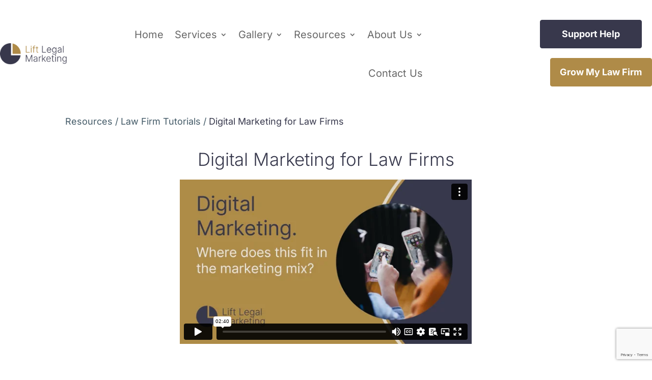

--- FILE ---
content_type: text/html; charset=UTF-8
request_url: https://player.vimeo.com/video/765545810?h=e66d286b19
body_size: 6691
content:
<!DOCTYPE html>
<html lang="en">
<head>
  <meta charset="utf-8">
  <meta name="viewport" content="width=device-width,initial-scale=1,user-scalable=yes">
  
  <link rel="canonical" href="https://player.vimeo.com/video/765545810">
  <meta name="googlebot" content="noindex,indexifembedded">
  
  
  <title>Digital Marketing for Law Firms on Vimeo</title>
  <style>
      body, html, .player, .fallback {
          overflow: hidden;
          width: 100%;
          height: 100%;
          margin: 0;
          padding: 0;
      }
      .fallback {
          
              background-color: transparent;
          
      }
      .player.loading { opacity: 0; }
      .fallback iframe {
          position: fixed;
          left: 0;
          top: 0;
          width: 100%;
          height: 100%;
      }
  </style>
  <link rel="modulepreload" href="https://f.vimeocdn.com/p/4.46.25/js/player.module.js" crossorigin="anonymous">
  <link rel="modulepreload" href="https://f.vimeocdn.com/p/4.46.25/js/vendor.module.js" crossorigin="anonymous">
  <link rel="preload" href="https://f.vimeocdn.com/p/4.46.25/css/player.css" as="style">
</head>

<body>


<div class="vp-placeholder">
    <style>
        .vp-placeholder,
        .vp-placeholder-thumb,
        .vp-placeholder-thumb::before,
        .vp-placeholder-thumb::after {
            position: absolute;
            top: 0;
            bottom: 0;
            left: 0;
            right: 0;
        }
        .vp-placeholder {
            visibility: hidden;
            width: 100%;
            max-height: 100%;
            height: calc(1080 / 1920 * 100vw);
            max-width: calc(1920 / 1080 * 100vh);
            margin: auto;
        }
        .vp-placeholder-carousel {
            display: none;
            background-color: #000;
            position: absolute;
            left: 0;
            right: 0;
            bottom: -60px;
            height: 60px;
        }
    </style>

    

    
        <style>
            .vp-placeholder-thumb {
                overflow: hidden;
                width: 100%;
                max-height: 100%;
                margin: auto;
            }
            .vp-placeholder-thumb::before,
            .vp-placeholder-thumb::after {
                content: "";
                display: block;
                filter: blur(7px);
                margin: 0;
                background: url(https://i.vimeocdn.com/video/1537311792-e719ed5222f91e817fd91271a5b50a3e820f77395e3c3f0f8fe8ce8fe38440cb-d?mw=80&q=85) 50% 50% / contain no-repeat;
            }
            .vp-placeholder-thumb::before {
                 
                margin: -30px;
            }
        </style>
    

    <div class="vp-placeholder-thumb"></div>
    <div class="vp-placeholder-carousel"></div>
    <script>function placeholderInit(t,h,d,s,n,o){var i=t.querySelector(".vp-placeholder"),v=t.querySelector(".vp-placeholder-thumb");if(h){var p=function(){try{return window.self!==window.top}catch(a){return!0}}(),w=200,y=415,r=60;if(!p&&window.innerWidth>=w&&window.innerWidth<y){i.style.bottom=r+"px",i.style.maxHeight="calc(100vh - "+r+"px)",i.style.maxWidth="calc("+n+" / "+o+" * (100vh - "+r+"px))";var f=t.querySelector(".vp-placeholder-carousel");f.style.display="block"}}if(d){var e=new Image;e.onload=function(){var a=n/o,c=e.width/e.height;if(c<=.95*a||c>=1.05*a){var l=i.getBoundingClientRect(),g=l.right-l.left,b=l.bottom-l.top,m=window.innerWidth/g*100,x=window.innerHeight/b*100;v.style.height="calc("+e.height+" / "+e.width+" * "+m+"vw)",v.style.maxWidth="calc("+e.width+" / "+e.height+" * "+x+"vh)"}i.style.visibility="visible"},e.src=s}else i.style.visibility="visible"}
</script>
    <script>placeholderInit(document,  false ,  true , "https://i.vimeocdn.com/video/1537311792-e719ed5222f91e817fd91271a5b50a3e820f77395e3c3f0f8fe8ce8fe38440cb-d?mw=80\u0026q=85",  1920 ,  1080 );</script>
</div>

<div id="player" class="player"></div>
<script>window.playerConfig = {"cdn_url":"https://f.vimeocdn.com","vimeo_api_url":"api.vimeo.com","request":{"files":{"dash":{"cdns":{"akfire_interconnect_quic":{"avc_url":"https://vod-adaptive-ak.vimeocdn.com/exp=1768398267~acl=%2F90e48af8-0e1e-4579-8309-6f73ba6d5a0d%2Fpsid%3Dc70af52df2d551f61dc899d83af8a9097e799fa7d4802762b1945a62f6c1df97%2F%2A~hmac=177ebd60baa9afbec5cc206d203b1a1563205a9c137fcdfc02dfedd546138838/90e48af8-0e1e-4579-8309-6f73ba6d5a0d/psid=c70af52df2d551f61dc899d83af8a9097e799fa7d4802762b1945a62f6c1df97/v2/playlist/av/primary/prot/cXNyPTE/playlist.json?omit=av1-hevc\u0026pathsig=8c953e4f~VC9ttXomrPRaLUc70q-uNHZsewtXr1rjDzdaPLRnA3k\u0026qsr=1\u0026r=dXM%3D\u0026rh=4oOWJy","origin":"gcs","url":"https://vod-adaptive-ak.vimeocdn.com/exp=1768398267~acl=%2F90e48af8-0e1e-4579-8309-6f73ba6d5a0d%2Fpsid%3Dc70af52df2d551f61dc899d83af8a9097e799fa7d4802762b1945a62f6c1df97%2F%2A~hmac=177ebd60baa9afbec5cc206d203b1a1563205a9c137fcdfc02dfedd546138838/90e48af8-0e1e-4579-8309-6f73ba6d5a0d/psid=c70af52df2d551f61dc899d83af8a9097e799fa7d4802762b1945a62f6c1df97/v2/playlist/av/primary/prot/cXNyPTE/playlist.json?pathsig=8c953e4f~VC9ttXomrPRaLUc70q-uNHZsewtXr1rjDzdaPLRnA3k\u0026qsr=1\u0026r=dXM%3D\u0026rh=4oOWJy"},"fastly_skyfire":{"avc_url":"https://skyfire.vimeocdn.com/1768398267-0xa125c8563765dda2605032cfbaa856feafa70222/90e48af8-0e1e-4579-8309-6f73ba6d5a0d/psid=c70af52df2d551f61dc899d83af8a9097e799fa7d4802762b1945a62f6c1df97/v2/playlist/av/primary/prot/cXNyPTE/playlist.json?omit=av1-hevc\u0026pathsig=8c953e4f~VC9ttXomrPRaLUc70q-uNHZsewtXr1rjDzdaPLRnA3k\u0026qsr=1\u0026r=dXM%3D\u0026rh=4oOWJy","origin":"gcs","url":"https://skyfire.vimeocdn.com/1768398267-0xa125c8563765dda2605032cfbaa856feafa70222/90e48af8-0e1e-4579-8309-6f73ba6d5a0d/psid=c70af52df2d551f61dc899d83af8a9097e799fa7d4802762b1945a62f6c1df97/v2/playlist/av/primary/prot/cXNyPTE/playlist.json?pathsig=8c953e4f~VC9ttXomrPRaLUc70q-uNHZsewtXr1rjDzdaPLRnA3k\u0026qsr=1\u0026r=dXM%3D\u0026rh=4oOWJy"}},"default_cdn":"akfire_interconnect_quic","separate_av":true,"streams":[{"profile":"c3347cdf-6c91-4ab3-8d56-737128e7a65f","id":"b5c7fac2-ab60-445f-95ec-9a787ffe8538","fps":30,"quality":"360p"},{"profile":"d0b41bac-2bf2-4310-8113-df764d486192","id":"4d47823c-3c93-48c2-a694-8e402d0f2a61","fps":30,"quality":"240p"},{"profile":"f3f6f5f0-2e6b-4e90-994e-842d1feeabc0","id":"38a2df34-a6ad-4d12-b3f2-855de52b85ac","fps":30,"quality":"720p"},{"profile":"f9e4a5d7-8043-4af3-b231-641ca735a130","id":"a9914b76-93c9-4091-a58c-90ec82992c77","fps":30,"quality":"540p"},{"profile":"5ff7441f-4973-4241-8c2e-976ef4a572b0","id":"569312c7-e1c2-428f-8f31-d242119bf7ba","fps":30,"quality":"1080p"}],"streams_avc":[{"profile":"d0b41bac-2bf2-4310-8113-df764d486192","id":"4d47823c-3c93-48c2-a694-8e402d0f2a61","fps":30,"quality":"240p"},{"profile":"f3f6f5f0-2e6b-4e90-994e-842d1feeabc0","id":"38a2df34-a6ad-4d12-b3f2-855de52b85ac","fps":30,"quality":"720p"},{"profile":"f9e4a5d7-8043-4af3-b231-641ca735a130","id":"a9914b76-93c9-4091-a58c-90ec82992c77","fps":30,"quality":"540p"},{"profile":"5ff7441f-4973-4241-8c2e-976ef4a572b0","id":"569312c7-e1c2-428f-8f31-d242119bf7ba","fps":30,"quality":"1080p"},{"profile":"c3347cdf-6c91-4ab3-8d56-737128e7a65f","id":"b5c7fac2-ab60-445f-95ec-9a787ffe8538","fps":30,"quality":"360p"}]},"hls":{"captions":"https://vod-adaptive-ak.vimeocdn.com/exp=1768398267~acl=%2F90e48af8-0e1e-4579-8309-6f73ba6d5a0d%2Fpsid%3Dc70af52df2d551f61dc899d83af8a9097e799fa7d4802762b1945a62f6c1df97%2F%2A~hmac=177ebd60baa9afbec5cc206d203b1a1563205a9c137fcdfc02dfedd546138838/90e48af8-0e1e-4579-8309-6f73ba6d5a0d/psid=c70af52df2d551f61dc899d83af8a9097e799fa7d4802762b1945a62f6c1df97/v2/playlist/av/primary/sub/51250389-c-en-x-autogen/prot/cXNyPTE/playlist.m3u8?ext-subs=1\u0026omit=opus\u0026pathsig=8c953e4f~Nt36v5LcB70xcGxb-ikaP6PjRYbG9F_D97d_NmVl-Bw\u0026qsr=1\u0026r=dXM%3D\u0026rh=4oOWJy\u0026sf=fmp4","cdns":{"akfire_interconnect_quic":{"avc_url":"https://vod-adaptive-ak.vimeocdn.com/exp=1768398267~acl=%2F90e48af8-0e1e-4579-8309-6f73ba6d5a0d%2Fpsid%3Dc70af52df2d551f61dc899d83af8a9097e799fa7d4802762b1945a62f6c1df97%2F%2A~hmac=177ebd60baa9afbec5cc206d203b1a1563205a9c137fcdfc02dfedd546138838/90e48af8-0e1e-4579-8309-6f73ba6d5a0d/psid=c70af52df2d551f61dc899d83af8a9097e799fa7d4802762b1945a62f6c1df97/v2/playlist/av/primary/sub/51250389-c-en-x-autogen/prot/cXNyPTE/playlist.m3u8?ext-subs=1\u0026omit=av1-hevc-opus\u0026pathsig=8c953e4f~Nt36v5LcB70xcGxb-ikaP6PjRYbG9F_D97d_NmVl-Bw\u0026qsr=1\u0026r=dXM%3D\u0026rh=4oOWJy\u0026sf=fmp4","captions":"https://vod-adaptive-ak.vimeocdn.com/exp=1768398267~acl=%2F90e48af8-0e1e-4579-8309-6f73ba6d5a0d%2Fpsid%3Dc70af52df2d551f61dc899d83af8a9097e799fa7d4802762b1945a62f6c1df97%2F%2A~hmac=177ebd60baa9afbec5cc206d203b1a1563205a9c137fcdfc02dfedd546138838/90e48af8-0e1e-4579-8309-6f73ba6d5a0d/psid=c70af52df2d551f61dc899d83af8a9097e799fa7d4802762b1945a62f6c1df97/v2/playlist/av/primary/sub/51250389-c-en-x-autogen/prot/cXNyPTE/playlist.m3u8?ext-subs=1\u0026omit=opus\u0026pathsig=8c953e4f~Nt36v5LcB70xcGxb-ikaP6PjRYbG9F_D97d_NmVl-Bw\u0026qsr=1\u0026r=dXM%3D\u0026rh=4oOWJy\u0026sf=fmp4","origin":"gcs","url":"https://vod-adaptive-ak.vimeocdn.com/exp=1768398267~acl=%2F90e48af8-0e1e-4579-8309-6f73ba6d5a0d%2Fpsid%3Dc70af52df2d551f61dc899d83af8a9097e799fa7d4802762b1945a62f6c1df97%2F%2A~hmac=177ebd60baa9afbec5cc206d203b1a1563205a9c137fcdfc02dfedd546138838/90e48af8-0e1e-4579-8309-6f73ba6d5a0d/psid=c70af52df2d551f61dc899d83af8a9097e799fa7d4802762b1945a62f6c1df97/v2/playlist/av/primary/sub/51250389-c-en-x-autogen/prot/cXNyPTE/playlist.m3u8?ext-subs=1\u0026omit=opus\u0026pathsig=8c953e4f~Nt36v5LcB70xcGxb-ikaP6PjRYbG9F_D97d_NmVl-Bw\u0026qsr=1\u0026r=dXM%3D\u0026rh=4oOWJy\u0026sf=fmp4"},"fastly_skyfire":{"avc_url":"https://skyfire.vimeocdn.com/1768398267-0xa125c8563765dda2605032cfbaa856feafa70222/90e48af8-0e1e-4579-8309-6f73ba6d5a0d/psid=c70af52df2d551f61dc899d83af8a9097e799fa7d4802762b1945a62f6c1df97/v2/playlist/av/primary/sub/51250389-c-en-x-autogen/prot/cXNyPTE/playlist.m3u8?ext-subs=1\u0026omit=av1-hevc-opus\u0026pathsig=8c953e4f~Nt36v5LcB70xcGxb-ikaP6PjRYbG9F_D97d_NmVl-Bw\u0026qsr=1\u0026r=dXM%3D\u0026rh=4oOWJy\u0026sf=fmp4","captions":"https://skyfire.vimeocdn.com/1768398267-0xa125c8563765dda2605032cfbaa856feafa70222/90e48af8-0e1e-4579-8309-6f73ba6d5a0d/psid=c70af52df2d551f61dc899d83af8a9097e799fa7d4802762b1945a62f6c1df97/v2/playlist/av/primary/sub/51250389-c-en-x-autogen/prot/cXNyPTE/playlist.m3u8?ext-subs=1\u0026omit=opus\u0026pathsig=8c953e4f~Nt36v5LcB70xcGxb-ikaP6PjRYbG9F_D97d_NmVl-Bw\u0026qsr=1\u0026r=dXM%3D\u0026rh=4oOWJy\u0026sf=fmp4","origin":"gcs","url":"https://skyfire.vimeocdn.com/1768398267-0xa125c8563765dda2605032cfbaa856feafa70222/90e48af8-0e1e-4579-8309-6f73ba6d5a0d/psid=c70af52df2d551f61dc899d83af8a9097e799fa7d4802762b1945a62f6c1df97/v2/playlist/av/primary/sub/51250389-c-en-x-autogen/prot/cXNyPTE/playlist.m3u8?ext-subs=1\u0026omit=opus\u0026pathsig=8c953e4f~Nt36v5LcB70xcGxb-ikaP6PjRYbG9F_D97d_NmVl-Bw\u0026qsr=1\u0026r=dXM%3D\u0026rh=4oOWJy\u0026sf=fmp4"}},"default_cdn":"akfire_interconnect_quic","separate_av":true}},"file_codecs":{"av1":[],"avc":["4d47823c-3c93-48c2-a694-8e402d0f2a61","38a2df34-a6ad-4d12-b3f2-855de52b85ac","a9914b76-93c9-4091-a58c-90ec82992c77","569312c7-e1c2-428f-8f31-d242119bf7ba","b5c7fac2-ab60-445f-95ec-9a787ffe8538"],"hevc":{"dvh1":[],"hdr":[],"sdr":[]}},"lang":"en","referrer":"https://liftlegal.com.au/law-firm-tutorials/digital-marketing-for-law-firms/","cookie_domain":".vimeo.com","signature":"36ad989a3a5f1c984cede3ec5523b2af","timestamp":1768394667,"expires":3600,"text_tracks":[{"id":51250389,"lang":"en-x-autogen","url":"https://captions.vimeo.com/captions/51250389.vtt?expires=1768398267\u0026sig=3b1aa6946a38b2195983db9bee1fd41493ec713b","kind":"captions","label":"English (auto-generated)","provenance":"ai_generated","default":true}],"thumb_preview":{"url":"https://videoapi-sprites.vimeocdn.com/video-sprites/image/26ae9ea7-509f-463a-a7ef-5c60de1db13c.0.jpeg?ClientID=sulu\u0026Expires=1768398267\u0026Signature=9331a81dafb4d24cfb8324be2c2e62be87b1a80b","height":2640,"width":4686,"frame_height":240,"frame_width":426,"columns":11,"frames":120},"currency":"USD","session":"77caffb08190df749f8788ec8cd17caa238d72f41768394667","cookie":{"volume":1,"quality":null,"hd":0,"captions":null,"transcript":null,"captions_styles":{"color":null,"fontSize":null,"fontFamily":null,"fontOpacity":null,"bgOpacity":null,"windowColor":null,"windowOpacity":null,"bgColor":null,"edgeStyle":null},"audio_language":null,"audio_kind":null,"qoe_survey_vote":0},"build":{"backend":"31e9776","js":"4.46.25"},"urls":{"js":"https://f.vimeocdn.com/p/4.46.25/js/player.js","js_base":"https://f.vimeocdn.com/p/4.46.25/js","js_module":"https://f.vimeocdn.com/p/4.46.25/js/player.module.js","js_vendor_module":"https://f.vimeocdn.com/p/4.46.25/js/vendor.module.js","locales_js":{"de-DE":"https://f.vimeocdn.com/p/4.46.25/js/player.de-DE.js","en":"https://f.vimeocdn.com/p/4.46.25/js/player.js","es":"https://f.vimeocdn.com/p/4.46.25/js/player.es.js","fr-FR":"https://f.vimeocdn.com/p/4.46.25/js/player.fr-FR.js","ja-JP":"https://f.vimeocdn.com/p/4.46.25/js/player.ja-JP.js","ko-KR":"https://f.vimeocdn.com/p/4.46.25/js/player.ko-KR.js","pt-BR":"https://f.vimeocdn.com/p/4.46.25/js/player.pt-BR.js","zh-CN":"https://f.vimeocdn.com/p/4.46.25/js/player.zh-CN.js"},"ambisonics_js":"https://f.vimeocdn.com/p/external/ambisonics.min.js","barebone_js":"https://f.vimeocdn.com/p/4.46.25/js/barebone.js","chromeless_js":"https://f.vimeocdn.com/p/4.46.25/js/chromeless.js","three_js":"https://f.vimeocdn.com/p/external/three.rvimeo.min.js","vuid_js":"https://f.vimeocdn.com/js_opt/modules/utils/vuid.min.js","hive_sdk":"https://f.vimeocdn.com/p/external/hive-sdk.js","hive_interceptor":"https://f.vimeocdn.com/p/external/hive-interceptor.js","proxy":"https://player.vimeo.com/static/proxy.html","css":"https://f.vimeocdn.com/p/4.46.25/css/player.css","chromeless_css":"https://f.vimeocdn.com/p/4.46.25/css/chromeless.css","fresnel":"https://arclight.vimeo.com/add/player-stats","player_telemetry_url":"https://arclight.vimeo.com/player-events","telemetry_base":"https://lensflare.vimeo.com"},"flags":{"plays":1,"dnt":0,"autohide_controls":0,"preload_video":"metadata_on_hover","qoe_survey_forced":0,"ai_widget":0,"ecdn_delta_updates":0,"disable_mms":0,"check_clip_skipping_forward":0},"country":"US","client":{"ip":"3.14.67.230"},"ab_tests":{"cross_origin_texttracks":{"group":"variant","track":false,"data":null}},"atid":"3848890812.1768394667","ai_widget_signature":"2d69ab9badbc5f142ac356c5026c36b24e208e5273fc0eab7720c8b6d904a095_1768398267","config_refresh_url":"https://player.vimeo.com/video/765545810/config/request?atid=3848890812.1768394667\u0026expires=3600\u0026referrer=https%3A%2F%2Fliftlegal.com.au%2Flaw-firm-tutorials%2Fdigital-marketing-for-law-firms%2F\u0026session=77caffb08190df749f8788ec8cd17caa238d72f41768394667\u0026signature=36ad989a3a5f1c984cede3ec5523b2af\u0026time=1768394667\u0026v=1"},"player_url":"player.vimeo.com","video":{"id":765545810,"title":"Digital Marketing for Law Firms","width":1920,"height":1080,"duration":160,"url":"","share_url":"https://vimeo.com/765545810","embed_code":"\u003ciframe title=\"vimeo-player\" src=\"https://player.vimeo.com/video/765545810?h=48bd06ffa8\" width=\"640\" height=\"360\" frameborder=\"0\" referrerpolicy=\"strict-origin-when-cross-origin\" allow=\"autoplay; fullscreen; picture-in-picture; clipboard-write; encrypted-media; web-share\"   allowfullscreen\u003e\u003c/iframe\u003e","default_to_hd":0,"privacy":"disable","embed_permission":"public","thumbnail_url":"https://i.vimeocdn.com/video/1537311792-e719ed5222f91e817fd91271a5b50a3e820f77395e3c3f0f8fe8ce8fe38440cb-d","owner":{"id":9461751,"name":"Brian Hicks","img":"https://i.vimeocdn.com/portrait/6456938_60x60?sig=927f179c94a23d4f14ab623461edd4a8005f299b7b264cf3e91e3fa2713d2c18\u0026v=1\u0026region=us","img_2x":"https://i.vimeocdn.com/portrait/6456938_60x60?sig=927f179c94a23d4f14ab623461edd4a8005f299b7b264cf3e91e3fa2713d2c18\u0026v=1\u0026region=us","url":"https://vimeo.com/user9461751","account_type":"pro"},"spatial":0,"live_event":null,"version":{"current":null,"available":[{"id":484383976,"file_id":3485438983,"is_current":true}]},"unlisted_hash":null,"rating":{"id":3},"fps":30,"bypass_token":"eyJ0eXAiOiJKV1QiLCJhbGciOiJIUzI1NiJ9.eyJjbGlwX2lkIjo3NjU1NDU4MTAsImV4cCI6MTc2ODM5ODMwMH0.3oi3QOeYlBPORyCnCCrLI6KVt5kekNAlJO9LOzEWSJA","channel_layout":"mono","ai":0,"locale":""},"user":{"id":0,"team_id":0,"team_origin_user_id":0,"account_type":"none","liked":0,"watch_later":0,"owner":0,"mod":0,"logged_in":0,"private_mode_enabled":0,"vimeo_api_client_token":"eyJhbGciOiJIUzI1NiIsInR5cCI6IkpXVCJ9.eyJzZXNzaW9uX2lkIjoiNzdjYWZmYjA4MTkwZGY3NDlmODc4OGVjOGNkMTdjYWEyMzhkNzJmNDE3NjgzOTQ2NjciLCJleHAiOjE3NjgzOTgyNjcsImFwcF9pZCI6MTE4MzU5LCJzY29wZXMiOiJwdWJsaWMgc3RhdHMifQ.1vsw98mAXZYo4SJtRibvGeIMu7JHCuHL7WdVaXRp54s"},"view":1,"vimeo_url":"vimeo.com","embed":{"audio_track":"","autoplay":0,"autopause":1,"dnt":0,"editor":0,"keyboard":1,"log_plays":1,"loop":0,"muted":0,"on_site":0,"texttrack":"","transparent":1,"outro":"videos","playsinline":1,"quality":null,"player_id":"","api":null,"app_id":"","color":"af8b48","color_one":"000000","color_two":"af8b48","color_three":"ffffff","color_four":"000000","context":"embed.main","settings":{"auto_pip":1,"badge":0,"byline":0,"collections":0,"color":0,"force_color_one":0,"force_color_two":0,"force_color_three":0,"force_color_four":0,"embed":0,"fullscreen":1,"like":0,"logo":0,"playbar":1,"portrait":0,"pip":1,"share":1,"spatial_compass":0,"spatial_label":0,"speed":1,"title":0,"volume":1,"watch_later":0,"watch_full_video":1,"controls":1,"airplay":1,"audio_tracks":1,"chapters":1,"chromecast":1,"cc":1,"transcript":1,"quality":1,"play_button_position":0,"ask_ai":0,"skipping_forward":1,"debug_payload_collection_policy":"default"},"create_interactive":{"has_create_interactive":false,"viddata_url":""},"min_quality":null,"max_quality":null,"initial_quality":null,"prefer_mms":1}}</script>
<script>const fullscreenSupported="exitFullscreen"in document||"webkitExitFullscreen"in document||"webkitCancelFullScreen"in document||"mozCancelFullScreen"in document||"msExitFullscreen"in document||"webkitEnterFullScreen"in document.createElement("video");var isIE=checkIE(window.navigator.userAgent),incompatibleBrowser=!fullscreenSupported||isIE;window.noModuleLoading=!1,window.dynamicImportSupported=!1,window.cssLayersSupported=typeof CSSLayerBlockRule<"u",window.isInIFrame=function(){try{return window.self!==window.top}catch(e){return!0}}(),!window.isInIFrame&&/twitter/i.test(navigator.userAgent)&&window.playerConfig.video.url&&(window.location=window.playerConfig.video.url),window.playerConfig.request.lang&&document.documentElement.setAttribute("lang",window.playerConfig.request.lang),window.loadScript=function(e){var n=document.getElementsByTagName("script")[0];n&&n.parentNode?n.parentNode.insertBefore(e,n):document.head.appendChild(e)},window.loadVUID=function(){if(!window.playerConfig.request.flags.dnt&&!window.playerConfig.embed.dnt){window._vuid=[["pid",window.playerConfig.request.session]];var e=document.createElement("script");e.async=!0,e.src=window.playerConfig.request.urls.vuid_js,window.loadScript(e)}},window.loadCSS=function(e,n){var i={cssDone:!1,startTime:new Date().getTime(),link:e.createElement("link")};return i.link.rel="stylesheet",i.link.href=n,e.getElementsByTagName("head")[0].appendChild(i.link),i.link.onload=function(){i.cssDone=!0},i},window.loadLegacyJS=function(e,n){if(incompatibleBrowser){var i=e.querySelector(".vp-placeholder");i&&i.parentNode&&i.parentNode.removeChild(i);let a=`/video/${window.playerConfig.video.id}/fallback`;window.playerConfig.request.referrer&&(a+=`?referrer=${window.playerConfig.request.referrer}`),n.innerHTML=`<div class="fallback"><iframe title="unsupported message" src="${a}" frameborder="0"></iframe></div>`}else{n.className="player loading";var t=window.loadCSS(e,window.playerConfig.request.urls.css),r=e.createElement("script"),o=!1;r.src=window.playerConfig.request.urls.js,window.loadScript(r),r["onreadystatechange"in r?"onreadystatechange":"onload"]=function(){!o&&(!this.readyState||this.readyState==="loaded"||this.readyState==="complete")&&(o=!0,playerObject=new VimeoPlayer(n,window.playerConfig,t.cssDone||{link:t.link,startTime:t.startTime}))},window.loadVUID()}};function checkIE(e){e=e&&e.toLowerCase?e.toLowerCase():"";function n(r){return r=r.toLowerCase(),new RegExp(r).test(e);return browserRegEx}var i=n("msie")?parseFloat(e.replace(/^.*msie (\d+).*$/,"$1")):!1,t=n("trident")?parseFloat(e.replace(/^.*trident\/(\d+)\.(\d+).*$/,"$1.$2"))+4:!1;return i||t}
</script>
<script nomodule>
  window.noModuleLoading = true;
  var playerEl = document.getElementById('player');
  window.loadLegacyJS(document, playerEl);
</script>
<script type="module">try{import("").catch(()=>{})}catch(t){}window.dynamicImportSupported=!0;
</script>
<script type="module">if(!window.dynamicImportSupported||!window.cssLayersSupported){if(!window.noModuleLoading){window.noModuleLoading=!0;var playerEl=document.getElementById("player");window.loadLegacyJS(document,playerEl)}var moduleScriptLoader=document.getElementById("js-module-block");moduleScriptLoader&&moduleScriptLoader.parentElement.removeChild(moduleScriptLoader)}
</script>
<script type="module" id="js-module-block">if(!window.noModuleLoading&&window.dynamicImportSupported&&window.cssLayersSupported){const n=document.getElementById("player"),e=window.loadCSS(document,window.playerConfig.request.urls.css);import(window.playerConfig.request.urls.js_module).then(function(o){new o.VimeoPlayer(n,window.playerConfig,e.cssDone||{link:e.link,startTime:e.startTime}),window.loadVUID()}).catch(function(o){throw/TypeError:[A-z ]+import[A-z ]+module/gi.test(o)&&window.loadLegacyJS(document,n),o})}
</script>

<script type="application/ld+json">{"embedUrl":"https://player.vimeo.com/video/765545810?h=48bd06ffa8","thumbnailUrl":"https://i.vimeocdn.com/video/1537311792-e719ed5222f91e817fd91271a5b50a3e820f77395e3c3f0f8fe8ce8fe38440cb-d?f=webp","name":"Digital Marketing for Law Firms","description":"This is \"Digital Marketing for Law Firms\" by \"Brian Hicks\" on Vimeo, the home for high quality videos and the people who love them.","duration":"PT160S","uploadDate":"2022-10-30T21:30:41-04:00","@context":"https://schema.org/","@type":"VideoObject"}</script>

</body>
</html>


--- FILE ---
content_type: text/html; charset=UTF-8
request_url: https://player.vimeo.com/video/565972057?h=ea3087e992&badge=0&autopause=0&player_id=0&app_id=58479
body_size: 6393
content:
<!DOCTYPE html>
<html lang="en">
<head>
  <meta charset="utf-8">
  <meta name="viewport" content="width=device-width,initial-scale=1,user-scalable=yes">
  
  <link rel="canonical" href="https://player.vimeo.com/video/565972057">
  <meta name="googlebot" content="noindex,indexifembedded">
  
  
  <title>LLM - 60 second Final.mp4 on Vimeo</title>
  <style>
      body, html, .player, .fallback {
          overflow: hidden;
          width: 100%;
          height: 100%;
          margin: 0;
          padding: 0;
      }
      .fallback {
          
              background-color: transparent;
          
      }
      .player.loading { opacity: 0; }
      .fallback iframe {
          position: fixed;
          left: 0;
          top: 0;
          width: 100%;
          height: 100%;
      }
  </style>
  <link rel="modulepreload" href="https://f.vimeocdn.com/p/4.46.25/js/player.module.js" crossorigin="anonymous">
  <link rel="modulepreload" href="https://f.vimeocdn.com/p/4.46.25/js/vendor.module.js" crossorigin="anonymous">
  <link rel="preload" href="https://f.vimeocdn.com/p/4.46.25/css/player.css" as="style">
</head>

<body>


<div class="vp-placeholder">
    <style>
        .vp-placeholder,
        .vp-placeholder-thumb,
        .vp-placeholder-thumb::before,
        .vp-placeholder-thumb::after {
            position: absolute;
            top: 0;
            bottom: 0;
            left: 0;
            right: 0;
        }
        .vp-placeholder {
            visibility: hidden;
            width: 100%;
            max-height: 100%;
            height: calc(1080 / 1920 * 100vw);
            max-width: calc(1920 / 1080 * 100vh);
            margin: auto;
        }
        .vp-placeholder-carousel {
            display: none;
            background-color: #000;
            position: absolute;
            left: 0;
            right: 0;
            bottom: -60px;
            height: 60px;
        }
    </style>

    

    
        <style>
            .vp-placeholder-thumb {
                overflow: hidden;
                width: 100%;
                max-height: 100%;
                margin: auto;
            }
            .vp-placeholder-thumb::before,
            .vp-placeholder-thumb::after {
                content: "";
                display: block;
                filter: blur(7px);
                margin: 0;
                background: url(https://i.vimeocdn.com/video/1170256354-0200a4024ce0d5b029bbb31a01bcd5e0a15db5998ac74e18855d14aa78749edc-d?mw=80&q=85) 50% 50% / contain no-repeat;
            }
            .vp-placeholder-thumb::before {
                 
                margin: -30px;
            }
        </style>
    

    <div class="vp-placeholder-thumb"></div>
    <div class="vp-placeholder-carousel"></div>
    <script>function placeholderInit(t,h,d,s,n,o){var i=t.querySelector(".vp-placeholder"),v=t.querySelector(".vp-placeholder-thumb");if(h){var p=function(){try{return window.self!==window.top}catch(a){return!0}}(),w=200,y=415,r=60;if(!p&&window.innerWidth>=w&&window.innerWidth<y){i.style.bottom=r+"px",i.style.maxHeight="calc(100vh - "+r+"px)",i.style.maxWidth="calc("+n+" / "+o+" * (100vh - "+r+"px))";var f=t.querySelector(".vp-placeholder-carousel");f.style.display="block"}}if(d){var e=new Image;e.onload=function(){var a=n/o,c=e.width/e.height;if(c<=.95*a||c>=1.05*a){var l=i.getBoundingClientRect(),g=l.right-l.left,b=l.bottom-l.top,m=window.innerWidth/g*100,x=window.innerHeight/b*100;v.style.height="calc("+e.height+" / "+e.width+" * "+m+"vw)",v.style.maxWidth="calc("+e.width+" / "+e.height+" * "+x+"vh)"}i.style.visibility="visible"},e.src=s}else i.style.visibility="visible"}
</script>
    <script>placeholderInit(document,  false ,  true , "https://i.vimeocdn.com/video/1170256354-0200a4024ce0d5b029bbb31a01bcd5e0a15db5998ac74e18855d14aa78749edc-d?mw=80\u0026q=85",  1920 ,  1080 );</script>
</div>

<div id="player" class="player"></div>
<script>window.playerConfig = {"cdn_url":"https://f.vimeocdn.com","vimeo_api_url":"api.vimeo.com","request":{"files":{"dash":{"cdns":{"akfire_interconnect_quic":{"avc_url":"https://vod-adaptive-ak.vimeocdn.com/exp=1768398268~acl=%2F7b70a93b-4612-4c75-a9db-28e2fa81d63f%2Fpsid%3Dd29fbfa2ef3a1852001b75f127dc1b104865a51702333e0d9dd65a5066dcaa3a%2F%2A~hmac=61be9d5bc0c730512d4933f765e036f3dbbef39cb465ccdfb10ba5a182b272c2/7b70a93b-4612-4c75-a9db-28e2fa81d63f/psid=d29fbfa2ef3a1852001b75f127dc1b104865a51702333e0d9dd65a5066dcaa3a/v2/playlist/av/primary/prot/cXNyPTE/playlist.json?omit=av1-hevc\u0026pathsig=8c953e4f~9N7rCnHJZUfIVy7EZ6Ct5L7qqMxypWUGGuav-f0IOvE\u0026qsr=1\u0026r=dXM%3D\u0026rh=4edF9s","origin":"gcs","url":"https://vod-adaptive-ak.vimeocdn.com/exp=1768398268~acl=%2F7b70a93b-4612-4c75-a9db-28e2fa81d63f%2Fpsid%3Dd29fbfa2ef3a1852001b75f127dc1b104865a51702333e0d9dd65a5066dcaa3a%2F%2A~hmac=61be9d5bc0c730512d4933f765e036f3dbbef39cb465ccdfb10ba5a182b272c2/7b70a93b-4612-4c75-a9db-28e2fa81d63f/psid=d29fbfa2ef3a1852001b75f127dc1b104865a51702333e0d9dd65a5066dcaa3a/v2/playlist/av/primary/prot/cXNyPTE/playlist.json?pathsig=8c953e4f~9N7rCnHJZUfIVy7EZ6Ct5L7qqMxypWUGGuav-f0IOvE\u0026qsr=1\u0026r=dXM%3D\u0026rh=4edF9s"},"fastly_skyfire":{"avc_url":"https://skyfire.vimeocdn.com/1768398268-0x170930ad609d0a7b5ce13df2cdc2121ccf98d2d6/7b70a93b-4612-4c75-a9db-28e2fa81d63f/psid=d29fbfa2ef3a1852001b75f127dc1b104865a51702333e0d9dd65a5066dcaa3a/v2/playlist/av/primary/prot/cXNyPTE/playlist.json?omit=av1-hevc\u0026pathsig=8c953e4f~9N7rCnHJZUfIVy7EZ6Ct5L7qqMxypWUGGuav-f0IOvE\u0026qsr=1\u0026r=dXM%3D\u0026rh=4edF9s","origin":"gcs","url":"https://skyfire.vimeocdn.com/1768398268-0x170930ad609d0a7b5ce13df2cdc2121ccf98d2d6/7b70a93b-4612-4c75-a9db-28e2fa81d63f/psid=d29fbfa2ef3a1852001b75f127dc1b104865a51702333e0d9dd65a5066dcaa3a/v2/playlist/av/primary/prot/cXNyPTE/playlist.json?pathsig=8c953e4f~9N7rCnHJZUfIVy7EZ6Ct5L7qqMxypWUGGuav-f0IOvE\u0026qsr=1\u0026r=dXM%3D\u0026rh=4edF9s"}},"default_cdn":"akfire_interconnect_quic","separate_av":true,"streams":[{"profile":"164","id":"e117d1ec-f2d5-4364-9adb-a88ecd0494f1","fps":25,"quality":"360p"},{"profile":"d0b41bac-2bf2-4310-8113-df764d486192","id":"514bcabf-8606-4749-8a7d-41bd6505ead0","fps":25,"quality":"240p"},{"profile":"165","id":"722b6f6c-34b3-4b46-8ac6-f196ada66701","fps":25,"quality":"540p"},{"profile":"175","id":"adeac924-4973-4c1b-994f-bff5a7f4cddf","fps":25,"quality":"1080p"},{"profile":"174","id":"cd8ab7d4-be83-40ef-a440-41d40bfab802","fps":25,"quality":"720p"}],"streams_avc":[{"profile":"174","id":"cd8ab7d4-be83-40ef-a440-41d40bfab802","fps":25,"quality":"720p"},{"profile":"164","id":"e117d1ec-f2d5-4364-9adb-a88ecd0494f1","fps":25,"quality":"360p"},{"profile":"d0b41bac-2bf2-4310-8113-df764d486192","id":"514bcabf-8606-4749-8a7d-41bd6505ead0","fps":25,"quality":"240p"},{"profile":"165","id":"722b6f6c-34b3-4b46-8ac6-f196ada66701","fps":25,"quality":"540p"},{"profile":"175","id":"adeac924-4973-4c1b-994f-bff5a7f4cddf","fps":25,"quality":"1080p"}]},"hls":{"cdns":{"akfire_interconnect_quic":{"avc_url":"https://vod-adaptive-ak.vimeocdn.com/exp=1768398268~acl=%2F7b70a93b-4612-4c75-a9db-28e2fa81d63f%2Fpsid%3Dd29fbfa2ef3a1852001b75f127dc1b104865a51702333e0d9dd65a5066dcaa3a%2F%2A~hmac=61be9d5bc0c730512d4933f765e036f3dbbef39cb465ccdfb10ba5a182b272c2/7b70a93b-4612-4c75-a9db-28e2fa81d63f/psid=d29fbfa2ef3a1852001b75f127dc1b104865a51702333e0d9dd65a5066dcaa3a/v2/playlist/av/primary/prot/cXNyPTE/playlist.m3u8?omit=av1-hevc-opus\u0026pathsig=8c953e4f~dqKOJCDIJwYlysNBEP2JY0ERRac0e2UBU-sfDJwDfrI\u0026qsr=1\u0026r=dXM%3D\u0026rh=4edF9s\u0026sf=fmp4","origin":"gcs","url":"https://vod-adaptive-ak.vimeocdn.com/exp=1768398268~acl=%2F7b70a93b-4612-4c75-a9db-28e2fa81d63f%2Fpsid%3Dd29fbfa2ef3a1852001b75f127dc1b104865a51702333e0d9dd65a5066dcaa3a%2F%2A~hmac=61be9d5bc0c730512d4933f765e036f3dbbef39cb465ccdfb10ba5a182b272c2/7b70a93b-4612-4c75-a9db-28e2fa81d63f/psid=d29fbfa2ef3a1852001b75f127dc1b104865a51702333e0d9dd65a5066dcaa3a/v2/playlist/av/primary/prot/cXNyPTE/playlist.m3u8?omit=opus\u0026pathsig=8c953e4f~dqKOJCDIJwYlysNBEP2JY0ERRac0e2UBU-sfDJwDfrI\u0026qsr=1\u0026r=dXM%3D\u0026rh=4edF9s\u0026sf=fmp4"},"fastly_skyfire":{"avc_url":"https://skyfire.vimeocdn.com/1768398268-0x170930ad609d0a7b5ce13df2cdc2121ccf98d2d6/7b70a93b-4612-4c75-a9db-28e2fa81d63f/psid=d29fbfa2ef3a1852001b75f127dc1b104865a51702333e0d9dd65a5066dcaa3a/v2/playlist/av/primary/prot/cXNyPTE/playlist.m3u8?omit=av1-hevc-opus\u0026pathsig=8c953e4f~dqKOJCDIJwYlysNBEP2JY0ERRac0e2UBU-sfDJwDfrI\u0026qsr=1\u0026r=dXM%3D\u0026rh=4edF9s\u0026sf=fmp4","origin":"gcs","url":"https://skyfire.vimeocdn.com/1768398268-0x170930ad609d0a7b5ce13df2cdc2121ccf98d2d6/7b70a93b-4612-4c75-a9db-28e2fa81d63f/psid=d29fbfa2ef3a1852001b75f127dc1b104865a51702333e0d9dd65a5066dcaa3a/v2/playlist/av/primary/prot/cXNyPTE/playlist.m3u8?omit=opus\u0026pathsig=8c953e4f~dqKOJCDIJwYlysNBEP2JY0ERRac0e2UBU-sfDJwDfrI\u0026qsr=1\u0026r=dXM%3D\u0026rh=4edF9s\u0026sf=fmp4"}},"default_cdn":"akfire_interconnect_quic","separate_av":true}},"file_codecs":{"av1":[],"avc":["cd8ab7d4-be83-40ef-a440-41d40bfab802","e117d1ec-f2d5-4364-9adb-a88ecd0494f1","514bcabf-8606-4749-8a7d-41bd6505ead0","722b6f6c-34b3-4b46-8ac6-f196ada66701","adeac924-4973-4c1b-994f-bff5a7f4cddf"],"hevc":{"dvh1":[],"hdr":[],"sdr":[]}},"lang":"en","referrer":"https://liftlegal.com.au/law-firm-tutorials/digital-marketing-for-law-firms/","cookie_domain":".vimeo.com","signature":"a968a7de4954c7b2e191d449adca59ed","timestamp":1768394668,"expires":3600,"thumb_preview":{"url":"https://videoapi-sprites.vimeocdn.com/video-sprites/image/9028de91-0ea5-4ea8-9f07-9ac6a2425513.0.jpeg?ClientID=sulu\u0026Expires=1768398268\u0026Signature=a61fccb436d4b8501dbb873e92872b02c8d71b24","height":2880,"width":4260,"frame_height":240,"frame_width":426,"columns":10,"frames":120},"currency":"USD","session":"fcd8431b81525fbf725fe68d6ccc9a50645ec2f31768394668","cookie":{"volume":1,"quality":null,"hd":0,"captions":null,"transcript":null,"captions_styles":{"color":null,"fontSize":null,"fontFamily":null,"fontOpacity":null,"bgOpacity":null,"windowColor":null,"windowOpacity":null,"bgColor":null,"edgeStyle":null},"audio_language":null,"audio_kind":null,"qoe_survey_vote":0},"build":{"backend":"31e9776","js":"4.46.25"},"urls":{"js":"https://f.vimeocdn.com/p/4.46.25/js/player.js","js_base":"https://f.vimeocdn.com/p/4.46.25/js","js_module":"https://f.vimeocdn.com/p/4.46.25/js/player.module.js","js_vendor_module":"https://f.vimeocdn.com/p/4.46.25/js/vendor.module.js","locales_js":{"de-DE":"https://f.vimeocdn.com/p/4.46.25/js/player.de-DE.js","en":"https://f.vimeocdn.com/p/4.46.25/js/player.js","es":"https://f.vimeocdn.com/p/4.46.25/js/player.es.js","fr-FR":"https://f.vimeocdn.com/p/4.46.25/js/player.fr-FR.js","ja-JP":"https://f.vimeocdn.com/p/4.46.25/js/player.ja-JP.js","ko-KR":"https://f.vimeocdn.com/p/4.46.25/js/player.ko-KR.js","pt-BR":"https://f.vimeocdn.com/p/4.46.25/js/player.pt-BR.js","zh-CN":"https://f.vimeocdn.com/p/4.46.25/js/player.zh-CN.js"},"ambisonics_js":"https://f.vimeocdn.com/p/external/ambisonics.min.js","barebone_js":"https://f.vimeocdn.com/p/4.46.25/js/barebone.js","chromeless_js":"https://f.vimeocdn.com/p/4.46.25/js/chromeless.js","three_js":"https://f.vimeocdn.com/p/external/three.rvimeo.min.js","vuid_js":"https://f.vimeocdn.com/js_opt/modules/utils/vuid.min.js","hive_sdk":"https://f.vimeocdn.com/p/external/hive-sdk.js","hive_interceptor":"https://f.vimeocdn.com/p/external/hive-interceptor.js","proxy":"https://player.vimeo.com/static/proxy.html","css":"https://f.vimeocdn.com/p/4.46.25/css/player.css","chromeless_css":"https://f.vimeocdn.com/p/4.46.25/css/chromeless.css","fresnel":"https://arclight.vimeo.com/add/player-stats","player_telemetry_url":"https://arclight.vimeo.com/player-events","telemetry_base":"https://lensflare.vimeo.com"},"flags":{"plays":1,"dnt":0,"autohide_controls":0,"preload_video":"metadata_on_hover","qoe_survey_forced":0,"ai_widget":0,"ecdn_delta_updates":0,"disable_mms":0,"check_clip_skipping_forward":0},"country":"US","client":{"ip":"3.14.67.230"},"ab_tests":{"cross_origin_texttracks":{"group":"variant","track":false,"data":null}},"atid":"4248679900.1768394668","ai_widget_signature":"0b30c08a84d090c13318c477a078f0fa00b9b80b92b91a4648ded88abcee0e73_1768398268","config_refresh_url":"https://player.vimeo.com/video/565972057/config/request?atid=4248679900.1768394668\u0026expires=3600\u0026referrer=https%3A%2F%2Fliftlegal.com.au%2Flaw-firm-tutorials%2Fdigital-marketing-for-law-firms%2F\u0026session=fcd8431b81525fbf725fe68d6ccc9a50645ec2f31768394668\u0026signature=a968a7de4954c7b2e191d449adca59ed\u0026time=1768394668\u0026v=1"},"player_url":"player.vimeo.com","video":{"id":565972057,"title":"LLM - 60 second Final.mp4","width":1920,"height":1080,"duration":55,"url":"","share_url":"https://vimeo.com/565972057","embed_code":"\u003ciframe title=\"vimeo-player\" src=\"https://player.vimeo.com/video/565972057?h=ea3087e992\" width=\"640\" height=\"360\" frameborder=\"0\" referrerpolicy=\"strict-origin-when-cross-origin\" allow=\"autoplay; fullscreen; picture-in-picture; clipboard-write; encrypted-media; web-share\"   allowfullscreen\u003e\u003c/iframe\u003e","default_to_hd":0,"privacy":"disable","embed_permission":"public","thumbnail_url":"https://i.vimeocdn.com/video/1170256354-0200a4024ce0d5b029bbb31a01bcd5e0a15db5998ac74e18855d14aa78749edc-d","owner":{"id":9461751,"name":"Brian Hicks","img":"https://i.vimeocdn.com/portrait/6456938_60x60?sig=927f179c94a23d4f14ab623461edd4a8005f299b7b264cf3e91e3fa2713d2c18\u0026v=1\u0026region=us","img_2x":"https://i.vimeocdn.com/portrait/6456938_60x60?sig=927f179c94a23d4f14ab623461edd4a8005f299b7b264cf3e91e3fa2713d2c18\u0026v=1\u0026region=us","url":"https://vimeo.com/user9461751","account_type":"pro"},"spatial":0,"live_event":null,"version":{"current":null,"available":[{"id":242671269,"file_id":2675914215,"is_current":true}]},"unlisted_hash":null,"rating":{"id":3},"fps":25,"bypass_token":"eyJ0eXAiOiJKV1QiLCJhbGciOiJIUzI1NiJ9.eyJjbGlwX2lkIjo1NjU5NzIwNTcsImV4cCI6MTc2ODM5ODMwMH0.LSBiy2g62qtxWmcTNBlBODez35joKELDc4GGo3ZApwM","channel_layout":"stereo","ai":0,"locale":""},"user":{"id":0,"team_id":0,"team_origin_user_id":0,"account_type":"none","liked":0,"watch_later":0,"owner":0,"mod":0,"logged_in":0,"private_mode_enabled":0,"vimeo_api_client_token":"eyJhbGciOiJIUzI1NiIsInR5cCI6IkpXVCJ9.eyJzZXNzaW9uX2lkIjoiZmNkODQzMWI4MTUyNWZiZjcyNWZlNjhkNmNjYzlhNTA2NDVlYzJmMzE3NjgzOTQ2NjgiLCJleHAiOjE3NjgzOTgyNjgsImFwcF9pZCI6MTE4MzU5LCJzY29wZXMiOiJwdWJsaWMgc3RhdHMifQ.SH2DAtlHTYtxks4NfMnCf_adeYGKpPC3oeyttOG5_Nw"},"view":1,"vimeo_url":"vimeo.com","embed":{"audio_track":"","autoplay":0,"autopause":0,"dnt":0,"editor":0,"keyboard":1,"log_plays":1,"loop":0,"muted":0,"on_site":0,"texttrack":"","transparent":1,"outro":"videos","playsinline":1,"quality":null,"player_id":"0","api":null,"app_id":"58479","color":"af8b48","color_one":"000000","color_two":"af8b48","color_three":"ffffff","color_four":"000000","context":"embed.main","settings":{"auto_pip":1,"badge":0,"byline":0,"collections":0,"color":0,"force_color_one":0,"force_color_two":0,"force_color_three":0,"force_color_four":0,"embed":0,"fullscreen":1,"like":0,"logo":0,"playbar":1,"portrait":0,"pip":1,"share":1,"spatial_compass":0,"spatial_label":0,"speed":1,"title":0,"volume":1,"watch_later":0,"watch_full_video":1,"controls":1,"airplay":1,"audio_tracks":1,"chapters":1,"chromecast":1,"cc":1,"transcript":1,"quality":1,"play_button_position":0,"ask_ai":0,"skipping_forward":1,"debug_payload_collection_policy":"default"},"create_interactive":{"has_create_interactive":false,"viddata_url":""},"min_quality":null,"max_quality":null,"initial_quality":null,"prefer_mms":1}}</script>
<script>const fullscreenSupported="exitFullscreen"in document||"webkitExitFullscreen"in document||"webkitCancelFullScreen"in document||"mozCancelFullScreen"in document||"msExitFullscreen"in document||"webkitEnterFullScreen"in document.createElement("video");var isIE=checkIE(window.navigator.userAgent),incompatibleBrowser=!fullscreenSupported||isIE;window.noModuleLoading=!1,window.dynamicImportSupported=!1,window.cssLayersSupported=typeof CSSLayerBlockRule<"u",window.isInIFrame=function(){try{return window.self!==window.top}catch(e){return!0}}(),!window.isInIFrame&&/twitter/i.test(navigator.userAgent)&&window.playerConfig.video.url&&(window.location=window.playerConfig.video.url),window.playerConfig.request.lang&&document.documentElement.setAttribute("lang",window.playerConfig.request.lang),window.loadScript=function(e){var n=document.getElementsByTagName("script")[0];n&&n.parentNode?n.parentNode.insertBefore(e,n):document.head.appendChild(e)},window.loadVUID=function(){if(!window.playerConfig.request.flags.dnt&&!window.playerConfig.embed.dnt){window._vuid=[["pid",window.playerConfig.request.session]];var e=document.createElement("script");e.async=!0,e.src=window.playerConfig.request.urls.vuid_js,window.loadScript(e)}},window.loadCSS=function(e,n){var i={cssDone:!1,startTime:new Date().getTime(),link:e.createElement("link")};return i.link.rel="stylesheet",i.link.href=n,e.getElementsByTagName("head")[0].appendChild(i.link),i.link.onload=function(){i.cssDone=!0},i},window.loadLegacyJS=function(e,n){if(incompatibleBrowser){var i=e.querySelector(".vp-placeholder");i&&i.parentNode&&i.parentNode.removeChild(i);let a=`/video/${window.playerConfig.video.id}/fallback`;window.playerConfig.request.referrer&&(a+=`?referrer=${window.playerConfig.request.referrer}`),n.innerHTML=`<div class="fallback"><iframe title="unsupported message" src="${a}" frameborder="0"></iframe></div>`}else{n.className="player loading";var t=window.loadCSS(e,window.playerConfig.request.urls.css),r=e.createElement("script"),o=!1;r.src=window.playerConfig.request.urls.js,window.loadScript(r),r["onreadystatechange"in r?"onreadystatechange":"onload"]=function(){!o&&(!this.readyState||this.readyState==="loaded"||this.readyState==="complete")&&(o=!0,playerObject=new VimeoPlayer(n,window.playerConfig,t.cssDone||{link:t.link,startTime:t.startTime}))},window.loadVUID()}};function checkIE(e){e=e&&e.toLowerCase?e.toLowerCase():"";function n(r){return r=r.toLowerCase(),new RegExp(r).test(e);return browserRegEx}var i=n("msie")?parseFloat(e.replace(/^.*msie (\d+).*$/,"$1")):!1,t=n("trident")?parseFloat(e.replace(/^.*trident\/(\d+)\.(\d+).*$/,"$1.$2"))+4:!1;return i||t}
</script>
<script nomodule>
  window.noModuleLoading = true;
  var playerEl = document.getElementById('player');
  window.loadLegacyJS(document, playerEl);
</script>
<script type="module">try{import("").catch(()=>{})}catch(t){}window.dynamicImportSupported=!0;
</script>
<script type="module">if(!window.dynamicImportSupported||!window.cssLayersSupported){if(!window.noModuleLoading){window.noModuleLoading=!0;var playerEl=document.getElementById("player");window.loadLegacyJS(document,playerEl)}var moduleScriptLoader=document.getElementById("js-module-block");moduleScriptLoader&&moduleScriptLoader.parentElement.removeChild(moduleScriptLoader)}
</script>
<script type="module" id="js-module-block">if(!window.noModuleLoading&&window.dynamicImportSupported&&window.cssLayersSupported){const n=document.getElementById("player"),e=window.loadCSS(document,window.playerConfig.request.urls.css);import(window.playerConfig.request.urls.js_module).then(function(o){new o.VimeoPlayer(n,window.playerConfig,e.cssDone||{link:e.link,startTime:e.startTime}),window.loadVUID()}).catch(function(o){throw/TypeError:[A-z ]+import[A-z ]+module/gi.test(o)&&window.loadLegacyJS(document,n),o})}
</script>

<script type="application/ld+json">{"embedUrl":"https://player.vimeo.com/video/565972057?h=ea3087e992","thumbnailUrl":"https://i.vimeocdn.com/video/1170256354-0200a4024ce0d5b029bbb31a01bcd5e0a15db5998ac74e18855d14aa78749edc-d?f=webp","name":"LLM - 60 second Final.mp4","description":"This is \"LLM - 60 second Final.mp4\" by \"Brian Hicks\" on Vimeo, the home for high quality videos and the people who love them.","duration":"PT55S","uploadDate":"2021-06-22T03:15:20-04:00","@context":"https://schema.org/","@type":"VideoObject"}</script>

</body>
</html>


--- FILE ---
content_type: text/html; charset=utf-8
request_url: https://www.google.com/recaptcha/api2/anchor?ar=1&k=6Lfc94QUAAAAAGpVMU7nj4pGNc59cS9WdmXUwe1N&co=aHR0cHM6Ly9saWZ0bGVnYWwuY29tLmF1OjQ0Mw..&hl=en&v=9TiwnJFHeuIw_s0wSd3fiKfN&size=invisible&anchor-ms=20000&execute-ms=30000&cb=btk9np60jant
body_size: 48265
content:
<!DOCTYPE HTML><html dir="ltr" lang="en"><head><meta http-equiv="Content-Type" content="text/html; charset=UTF-8">
<meta http-equiv="X-UA-Compatible" content="IE=edge">
<title>reCAPTCHA</title>
<style type="text/css">
/* cyrillic-ext */
@font-face {
  font-family: 'Roboto';
  font-style: normal;
  font-weight: 400;
  font-stretch: 100%;
  src: url(//fonts.gstatic.com/s/roboto/v48/KFO7CnqEu92Fr1ME7kSn66aGLdTylUAMa3GUBHMdazTgWw.woff2) format('woff2');
  unicode-range: U+0460-052F, U+1C80-1C8A, U+20B4, U+2DE0-2DFF, U+A640-A69F, U+FE2E-FE2F;
}
/* cyrillic */
@font-face {
  font-family: 'Roboto';
  font-style: normal;
  font-weight: 400;
  font-stretch: 100%;
  src: url(//fonts.gstatic.com/s/roboto/v48/KFO7CnqEu92Fr1ME7kSn66aGLdTylUAMa3iUBHMdazTgWw.woff2) format('woff2');
  unicode-range: U+0301, U+0400-045F, U+0490-0491, U+04B0-04B1, U+2116;
}
/* greek-ext */
@font-face {
  font-family: 'Roboto';
  font-style: normal;
  font-weight: 400;
  font-stretch: 100%;
  src: url(//fonts.gstatic.com/s/roboto/v48/KFO7CnqEu92Fr1ME7kSn66aGLdTylUAMa3CUBHMdazTgWw.woff2) format('woff2');
  unicode-range: U+1F00-1FFF;
}
/* greek */
@font-face {
  font-family: 'Roboto';
  font-style: normal;
  font-weight: 400;
  font-stretch: 100%;
  src: url(//fonts.gstatic.com/s/roboto/v48/KFO7CnqEu92Fr1ME7kSn66aGLdTylUAMa3-UBHMdazTgWw.woff2) format('woff2');
  unicode-range: U+0370-0377, U+037A-037F, U+0384-038A, U+038C, U+038E-03A1, U+03A3-03FF;
}
/* math */
@font-face {
  font-family: 'Roboto';
  font-style: normal;
  font-weight: 400;
  font-stretch: 100%;
  src: url(//fonts.gstatic.com/s/roboto/v48/KFO7CnqEu92Fr1ME7kSn66aGLdTylUAMawCUBHMdazTgWw.woff2) format('woff2');
  unicode-range: U+0302-0303, U+0305, U+0307-0308, U+0310, U+0312, U+0315, U+031A, U+0326-0327, U+032C, U+032F-0330, U+0332-0333, U+0338, U+033A, U+0346, U+034D, U+0391-03A1, U+03A3-03A9, U+03B1-03C9, U+03D1, U+03D5-03D6, U+03F0-03F1, U+03F4-03F5, U+2016-2017, U+2034-2038, U+203C, U+2040, U+2043, U+2047, U+2050, U+2057, U+205F, U+2070-2071, U+2074-208E, U+2090-209C, U+20D0-20DC, U+20E1, U+20E5-20EF, U+2100-2112, U+2114-2115, U+2117-2121, U+2123-214F, U+2190, U+2192, U+2194-21AE, U+21B0-21E5, U+21F1-21F2, U+21F4-2211, U+2213-2214, U+2216-22FF, U+2308-230B, U+2310, U+2319, U+231C-2321, U+2336-237A, U+237C, U+2395, U+239B-23B7, U+23D0, U+23DC-23E1, U+2474-2475, U+25AF, U+25B3, U+25B7, U+25BD, U+25C1, U+25CA, U+25CC, U+25FB, U+266D-266F, U+27C0-27FF, U+2900-2AFF, U+2B0E-2B11, U+2B30-2B4C, U+2BFE, U+3030, U+FF5B, U+FF5D, U+1D400-1D7FF, U+1EE00-1EEFF;
}
/* symbols */
@font-face {
  font-family: 'Roboto';
  font-style: normal;
  font-weight: 400;
  font-stretch: 100%;
  src: url(//fonts.gstatic.com/s/roboto/v48/KFO7CnqEu92Fr1ME7kSn66aGLdTylUAMaxKUBHMdazTgWw.woff2) format('woff2');
  unicode-range: U+0001-000C, U+000E-001F, U+007F-009F, U+20DD-20E0, U+20E2-20E4, U+2150-218F, U+2190, U+2192, U+2194-2199, U+21AF, U+21E6-21F0, U+21F3, U+2218-2219, U+2299, U+22C4-22C6, U+2300-243F, U+2440-244A, U+2460-24FF, U+25A0-27BF, U+2800-28FF, U+2921-2922, U+2981, U+29BF, U+29EB, U+2B00-2BFF, U+4DC0-4DFF, U+FFF9-FFFB, U+10140-1018E, U+10190-1019C, U+101A0, U+101D0-101FD, U+102E0-102FB, U+10E60-10E7E, U+1D2C0-1D2D3, U+1D2E0-1D37F, U+1F000-1F0FF, U+1F100-1F1AD, U+1F1E6-1F1FF, U+1F30D-1F30F, U+1F315, U+1F31C, U+1F31E, U+1F320-1F32C, U+1F336, U+1F378, U+1F37D, U+1F382, U+1F393-1F39F, U+1F3A7-1F3A8, U+1F3AC-1F3AF, U+1F3C2, U+1F3C4-1F3C6, U+1F3CA-1F3CE, U+1F3D4-1F3E0, U+1F3ED, U+1F3F1-1F3F3, U+1F3F5-1F3F7, U+1F408, U+1F415, U+1F41F, U+1F426, U+1F43F, U+1F441-1F442, U+1F444, U+1F446-1F449, U+1F44C-1F44E, U+1F453, U+1F46A, U+1F47D, U+1F4A3, U+1F4B0, U+1F4B3, U+1F4B9, U+1F4BB, U+1F4BF, U+1F4C8-1F4CB, U+1F4D6, U+1F4DA, U+1F4DF, U+1F4E3-1F4E6, U+1F4EA-1F4ED, U+1F4F7, U+1F4F9-1F4FB, U+1F4FD-1F4FE, U+1F503, U+1F507-1F50B, U+1F50D, U+1F512-1F513, U+1F53E-1F54A, U+1F54F-1F5FA, U+1F610, U+1F650-1F67F, U+1F687, U+1F68D, U+1F691, U+1F694, U+1F698, U+1F6AD, U+1F6B2, U+1F6B9-1F6BA, U+1F6BC, U+1F6C6-1F6CF, U+1F6D3-1F6D7, U+1F6E0-1F6EA, U+1F6F0-1F6F3, U+1F6F7-1F6FC, U+1F700-1F7FF, U+1F800-1F80B, U+1F810-1F847, U+1F850-1F859, U+1F860-1F887, U+1F890-1F8AD, U+1F8B0-1F8BB, U+1F8C0-1F8C1, U+1F900-1F90B, U+1F93B, U+1F946, U+1F984, U+1F996, U+1F9E9, U+1FA00-1FA6F, U+1FA70-1FA7C, U+1FA80-1FA89, U+1FA8F-1FAC6, U+1FACE-1FADC, U+1FADF-1FAE9, U+1FAF0-1FAF8, U+1FB00-1FBFF;
}
/* vietnamese */
@font-face {
  font-family: 'Roboto';
  font-style: normal;
  font-weight: 400;
  font-stretch: 100%;
  src: url(//fonts.gstatic.com/s/roboto/v48/KFO7CnqEu92Fr1ME7kSn66aGLdTylUAMa3OUBHMdazTgWw.woff2) format('woff2');
  unicode-range: U+0102-0103, U+0110-0111, U+0128-0129, U+0168-0169, U+01A0-01A1, U+01AF-01B0, U+0300-0301, U+0303-0304, U+0308-0309, U+0323, U+0329, U+1EA0-1EF9, U+20AB;
}
/* latin-ext */
@font-face {
  font-family: 'Roboto';
  font-style: normal;
  font-weight: 400;
  font-stretch: 100%;
  src: url(//fonts.gstatic.com/s/roboto/v48/KFO7CnqEu92Fr1ME7kSn66aGLdTylUAMa3KUBHMdazTgWw.woff2) format('woff2');
  unicode-range: U+0100-02BA, U+02BD-02C5, U+02C7-02CC, U+02CE-02D7, U+02DD-02FF, U+0304, U+0308, U+0329, U+1D00-1DBF, U+1E00-1E9F, U+1EF2-1EFF, U+2020, U+20A0-20AB, U+20AD-20C0, U+2113, U+2C60-2C7F, U+A720-A7FF;
}
/* latin */
@font-face {
  font-family: 'Roboto';
  font-style: normal;
  font-weight: 400;
  font-stretch: 100%;
  src: url(//fonts.gstatic.com/s/roboto/v48/KFO7CnqEu92Fr1ME7kSn66aGLdTylUAMa3yUBHMdazQ.woff2) format('woff2');
  unicode-range: U+0000-00FF, U+0131, U+0152-0153, U+02BB-02BC, U+02C6, U+02DA, U+02DC, U+0304, U+0308, U+0329, U+2000-206F, U+20AC, U+2122, U+2191, U+2193, U+2212, U+2215, U+FEFF, U+FFFD;
}
/* cyrillic-ext */
@font-face {
  font-family: 'Roboto';
  font-style: normal;
  font-weight: 500;
  font-stretch: 100%;
  src: url(//fonts.gstatic.com/s/roboto/v48/KFO7CnqEu92Fr1ME7kSn66aGLdTylUAMa3GUBHMdazTgWw.woff2) format('woff2');
  unicode-range: U+0460-052F, U+1C80-1C8A, U+20B4, U+2DE0-2DFF, U+A640-A69F, U+FE2E-FE2F;
}
/* cyrillic */
@font-face {
  font-family: 'Roboto';
  font-style: normal;
  font-weight: 500;
  font-stretch: 100%;
  src: url(//fonts.gstatic.com/s/roboto/v48/KFO7CnqEu92Fr1ME7kSn66aGLdTylUAMa3iUBHMdazTgWw.woff2) format('woff2');
  unicode-range: U+0301, U+0400-045F, U+0490-0491, U+04B0-04B1, U+2116;
}
/* greek-ext */
@font-face {
  font-family: 'Roboto';
  font-style: normal;
  font-weight: 500;
  font-stretch: 100%;
  src: url(//fonts.gstatic.com/s/roboto/v48/KFO7CnqEu92Fr1ME7kSn66aGLdTylUAMa3CUBHMdazTgWw.woff2) format('woff2');
  unicode-range: U+1F00-1FFF;
}
/* greek */
@font-face {
  font-family: 'Roboto';
  font-style: normal;
  font-weight: 500;
  font-stretch: 100%;
  src: url(//fonts.gstatic.com/s/roboto/v48/KFO7CnqEu92Fr1ME7kSn66aGLdTylUAMa3-UBHMdazTgWw.woff2) format('woff2');
  unicode-range: U+0370-0377, U+037A-037F, U+0384-038A, U+038C, U+038E-03A1, U+03A3-03FF;
}
/* math */
@font-face {
  font-family: 'Roboto';
  font-style: normal;
  font-weight: 500;
  font-stretch: 100%;
  src: url(//fonts.gstatic.com/s/roboto/v48/KFO7CnqEu92Fr1ME7kSn66aGLdTylUAMawCUBHMdazTgWw.woff2) format('woff2');
  unicode-range: U+0302-0303, U+0305, U+0307-0308, U+0310, U+0312, U+0315, U+031A, U+0326-0327, U+032C, U+032F-0330, U+0332-0333, U+0338, U+033A, U+0346, U+034D, U+0391-03A1, U+03A3-03A9, U+03B1-03C9, U+03D1, U+03D5-03D6, U+03F0-03F1, U+03F4-03F5, U+2016-2017, U+2034-2038, U+203C, U+2040, U+2043, U+2047, U+2050, U+2057, U+205F, U+2070-2071, U+2074-208E, U+2090-209C, U+20D0-20DC, U+20E1, U+20E5-20EF, U+2100-2112, U+2114-2115, U+2117-2121, U+2123-214F, U+2190, U+2192, U+2194-21AE, U+21B0-21E5, U+21F1-21F2, U+21F4-2211, U+2213-2214, U+2216-22FF, U+2308-230B, U+2310, U+2319, U+231C-2321, U+2336-237A, U+237C, U+2395, U+239B-23B7, U+23D0, U+23DC-23E1, U+2474-2475, U+25AF, U+25B3, U+25B7, U+25BD, U+25C1, U+25CA, U+25CC, U+25FB, U+266D-266F, U+27C0-27FF, U+2900-2AFF, U+2B0E-2B11, U+2B30-2B4C, U+2BFE, U+3030, U+FF5B, U+FF5D, U+1D400-1D7FF, U+1EE00-1EEFF;
}
/* symbols */
@font-face {
  font-family: 'Roboto';
  font-style: normal;
  font-weight: 500;
  font-stretch: 100%;
  src: url(//fonts.gstatic.com/s/roboto/v48/KFO7CnqEu92Fr1ME7kSn66aGLdTylUAMaxKUBHMdazTgWw.woff2) format('woff2');
  unicode-range: U+0001-000C, U+000E-001F, U+007F-009F, U+20DD-20E0, U+20E2-20E4, U+2150-218F, U+2190, U+2192, U+2194-2199, U+21AF, U+21E6-21F0, U+21F3, U+2218-2219, U+2299, U+22C4-22C6, U+2300-243F, U+2440-244A, U+2460-24FF, U+25A0-27BF, U+2800-28FF, U+2921-2922, U+2981, U+29BF, U+29EB, U+2B00-2BFF, U+4DC0-4DFF, U+FFF9-FFFB, U+10140-1018E, U+10190-1019C, U+101A0, U+101D0-101FD, U+102E0-102FB, U+10E60-10E7E, U+1D2C0-1D2D3, U+1D2E0-1D37F, U+1F000-1F0FF, U+1F100-1F1AD, U+1F1E6-1F1FF, U+1F30D-1F30F, U+1F315, U+1F31C, U+1F31E, U+1F320-1F32C, U+1F336, U+1F378, U+1F37D, U+1F382, U+1F393-1F39F, U+1F3A7-1F3A8, U+1F3AC-1F3AF, U+1F3C2, U+1F3C4-1F3C6, U+1F3CA-1F3CE, U+1F3D4-1F3E0, U+1F3ED, U+1F3F1-1F3F3, U+1F3F5-1F3F7, U+1F408, U+1F415, U+1F41F, U+1F426, U+1F43F, U+1F441-1F442, U+1F444, U+1F446-1F449, U+1F44C-1F44E, U+1F453, U+1F46A, U+1F47D, U+1F4A3, U+1F4B0, U+1F4B3, U+1F4B9, U+1F4BB, U+1F4BF, U+1F4C8-1F4CB, U+1F4D6, U+1F4DA, U+1F4DF, U+1F4E3-1F4E6, U+1F4EA-1F4ED, U+1F4F7, U+1F4F9-1F4FB, U+1F4FD-1F4FE, U+1F503, U+1F507-1F50B, U+1F50D, U+1F512-1F513, U+1F53E-1F54A, U+1F54F-1F5FA, U+1F610, U+1F650-1F67F, U+1F687, U+1F68D, U+1F691, U+1F694, U+1F698, U+1F6AD, U+1F6B2, U+1F6B9-1F6BA, U+1F6BC, U+1F6C6-1F6CF, U+1F6D3-1F6D7, U+1F6E0-1F6EA, U+1F6F0-1F6F3, U+1F6F7-1F6FC, U+1F700-1F7FF, U+1F800-1F80B, U+1F810-1F847, U+1F850-1F859, U+1F860-1F887, U+1F890-1F8AD, U+1F8B0-1F8BB, U+1F8C0-1F8C1, U+1F900-1F90B, U+1F93B, U+1F946, U+1F984, U+1F996, U+1F9E9, U+1FA00-1FA6F, U+1FA70-1FA7C, U+1FA80-1FA89, U+1FA8F-1FAC6, U+1FACE-1FADC, U+1FADF-1FAE9, U+1FAF0-1FAF8, U+1FB00-1FBFF;
}
/* vietnamese */
@font-face {
  font-family: 'Roboto';
  font-style: normal;
  font-weight: 500;
  font-stretch: 100%;
  src: url(//fonts.gstatic.com/s/roboto/v48/KFO7CnqEu92Fr1ME7kSn66aGLdTylUAMa3OUBHMdazTgWw.woff2) format('woff2');
  unicode-range: U+0102-0103, U+0110-0111, U+0128-0129, U+0168-0169, U+01A0-01A1, U+01AF-01B0, U+0300-0301, U+0303-0304, U+0308-0309, U+0323, U+0329, U+1EA0-1EF9, U+20AB;
}
/* latin-ext */
@font-face {
  font-family: 'Roboto';
  font-style: normal;
  font-weight: 500;
  font-stretch: 100%;
  src: url(//fonts.gstatic.com/s/roboto/v48/KFO7CnqEu92Fr1ME7kSn66aGLdTylUAMa3KUBHMdazTgWw.woff2) format('woff2');
  unicode-range: U+0100-02BA, U+02BD-02C5, U+02C7-02CC, U+02CE-02D7, U+02DD-02FF, U+0304, U+0308, U+0329, U+1D00-1DBF, U+1E00-1E9F, U+1EF2-1EFF, U+2020, U+20A0-20AB, U+20AD-20C0, U+2113, U+2C60-2C7F, U+A720-A7FF;
}
/* latin */
@font-face {
  font-family: 'Roboto';
  font-style: normal;
  font-weight: 500;
  font-stretch: 100%;
  src: url(//fonts.gstatic.com/s/roboto/v48/KFO7CnqEu92Fr1ME7kSn66aGLdTylUAMa3yUBHMdazQ.woff2) format('woff2');
  unicode-range: U+0000-00FF, U+0131, U+0152-0153, U+02BB-02BC, U+02C6, U+02DA, U+02DC, U+0304, U+0308, U+0329, U+2000-206F, U+20AC, U+2122, U+2191, U+2193, U+2212, U+2215, U+FEFF, U+FFFD;
}
/* cyrillic-ext */
@font-face {
  font-family: 'Roboto';
  font-style: normal;
  font-weight: 900;
  font-stretch: 100%;
  src: url(//fonts.gstatic.com/s/roboto/v48/KFO7CnqEu92Fr1ME7kSn66aGLdTylUAMa3GUBHMdazTgWw.woff2) format('woff2');
  unicode-range: U+0460-052F, U+1C80-1C8A, U+20B4, U+2DE0-2DFF, U+A640-A69F, U+FE2E-FE2F;
}
/* cyrillic */
@font-face {
  font-family: 'Roboto';
  font-style: normal;
  font-weight: 900;
  font-stretch: 100%;
  src: url(//fonts.gstatic.com/s/roboto/v48/KFO7CnqEu92Fr1ME7kSn66aGLdTylUAMa3iUBHMdazTgWw.woff2) format('woff2');
  unicode-range: U+0301, U+0400-045F, U+0490-0491, U+04B0-04B1, U+2116;
}
/* greek-ext */
@font-face {
  font-family: 'Roboto';
  font-style: normal;
  font-weight: 900;
  font-stretch: 100%;
  src: url(//fonts.gstatic.com/s/roboto/v48/KFO7CnqEu92Fr1ME7kSn66aGLdTylUAMa3CUBHMdazTgWw.woff2) format('woff2');
  unicode-range: U+1F00-1FFF;
}
/* greek */
@font-face {
  font-family: 'Roboto';
  font-style: normal;
  font-weight: 900;
  font-stretch: 100%;
  src: url(//fonts.gstatic.com/s/roboto/v48/KFO7CnqEu92Fr1ME7kSn66aGLdTylUAMa3-UBHMdazTgWw.woff2) format('woff2');
  unicode-range: U+0370-0377, U+037A-037F, U+0384-038A, U+038C, U+038E-03A1, U+03A3-03FF;
}
/* math */
@font-face {
  font-family: 'Roboto';
  font-style: normal;
  font-weight: 900;
  font-stretch: 100%;
  src: url(//fonts.gstatic.com/s/roboto/v48/KFO7CnqEu92Fr1ME7kSn66aGLdTylUAMawCUBHMdazTgWw.woff2) format('woff2');
  unicode-range: U+0302-0303, U+0305, U+0307-0308, U+0310, U+0312, U+0315, U+031A, U+0326-0327, U+032C, U+032F-0330, U+0332-0333, U+0338, U+033A, U+0346, U+034D, U+0391-03A1, U+03A3-03A9, U+03B1-03C9, U+03D1, U+03D5-03D6, U+03F0-03F1, U+03F4-03F5, U+2016-2017, U+2034-2038, U+203C, U+2040, U+2043, U+2047, U+2050, U+2057, U+205F, U+2070-2071, U+2074-208E, U+2090-209C, U+20D0-20DC, U+20E1, U+20E5-20EF, U+2100-2112, U+2114-2115, U+2117-2121, U+2123-214F, U+2190, U+2192, U+2194-21AE, U+21B0-21E5, U+21F1-21F2, U+21F4-2211, U+2213-2214, U+2216-22FF, U+2308-230B, U+2310, U+2319, U+231C-2321, U+2336-237A, U+237C, U+2395, U+239B-23B7, U+23D0, U+23DC-23E1, U+2474-2475, U+25AF, U+25B3, U+25B7, U+25BD, U+25C1, U+25CA, U+25CC, U+25FB, U+266D-266F, U+27C0-27FF, U+2900-2AFF, U+2B0E-2B11, U+2B30-2B4C, U+2BFE, U+3030, U+FF5B, U+FF5D, U+1D400-1D7FF, U+1EE00-1EEFF;
}
/* symbols */
@font-face {
  font-family: 'Roboto';
  font-style: normal;
  font-weight: 900;
  font-stretch: 100%;
  src: url(//fonts.gstatic.com/s/roboto/v48/KFO7CnqEu92Fr1ME7kSn66aGLdTylUAMaxKUBHMdazTgWw.woff2) format('woff2');
  unicode-range: U+0001-000C, U+000E-001F, U+007F-009F, U+20DD-20E0, U+20E2-20E4, U+2150-218F, U+2190, U+2192, U+2194-2199, U+21AF, U+21E6-21F0, U+21F3, U+2218-2219, U+2299, U+22C4-22C6, U+2300-243F, U+2440-244A, U+2460-24FF, U+25A0-27BF, U+2800-28FF, U+2921-2922, U+2981, U+29BF, U+29EB, U+2B00-2BFF, U+4DC0-4DFF, U+FFF9-FFFB, U+10140-1018E, U+10190-1019C, U+101A0, U+101D0-101FD, U+102E0-102FB, U+10E60-10E7E, U+1D2C0-1D2D3, U+1D2E0-1D37F, U+1F000-1F0FF, U+1F100-1F1AD, U+1F1E6-1F1FF, U+1F30D-1F30F, U+1F315, U+1F31C, U+1F31E, U+1F320-1F32C, U+1F336, U+1F378, U+1F37D, U+1F382, U+1F393-1F39F, U+1F3A7-1F3A8, U+1F3AC-1F3AF, U+1F3C2, U+1F3C4-1F3C6, U+1F3CA-1F3CE, U+1F3D4-1F3E0, U+1F3ED, U+1F3F1-1F3F3, U+1F3F5-1F3F7, U+1F408, U+1F415, U+1F41F, U+1F426, U+1F43F, U+1F441-1F442, U+1F444, U+1F446-1F449, U+1F44C-1F44E, U+1F453, U+1F46A, U+1F47D, U+1F4A3, U+1F4B0, U+1F4B3, U+1F4B9, U+1F4BB, U+1F4BF, U+1F4C8-1F4CB, U+1F4D6, U+1F4DA, U+1F4DF, U+1F4E3-1F4E6, U+1F4EA-1F4ED, U+1F4F7, U+1F4F9-1F4FB, U+1F4FD-1F4FE, U+1F503, U+1F507-1F50B, U+1F50D, U+1F512-1F513, U+1F53E-1F54A, U+1F54F-1F5FA, U+1F610, U+1F650-1F67F, U+1F687, U+1F68D, U+1F691, U+1F694, U+1F698, U+1F6AD, U+1F6B2, U+1F6B9-1F6BA, U+1F6BC, U+1F6C6-1F6CF, U+1F6D3-1F6D7, U+1F6E0-1F6EA, U+1F6F0-1F6F3, U+1F6F7-1F6FC, U+1F700-1F7FF, U+1F800-1F80B, U+1F810-1F847, U+1F850-1F859, U+1F860-1F887, U+1F890-1F8AD, U+1F8B0-1F8BB, U+1F8C0-1F8C1, U+1F900-1F90B, U+1F93B, U+1F946, U+1F984, U+1F996, U+1F9E9, U+1FA00-1FA6F, U+1FA70-1FA7C, U+1FA80-1FA89, U+1FA8F-1FAC6, U+1FACE-1FADC, U+1FADF-1FAE9, U+1FAF0-1FAF8, U+1FB00-1FBFF;
}
/* vietnamese */
@font-face {
  font-family: 'Roboto';
  font-style: normal;
  font-weight: 900;
  font-stretch: 100%;
  src: url(//fonts.gstatic.com/s/roboto/v48/KFO7CnqEu92Fr1ME7kSn66aGLdTylUAMa3OUBHMdazTgWw.woff2) format('woff2');
  unicode-range: U+0102-0103, U+0110-0111, U+0128-0129, U+0168-0169, U+01A0-01A1, U+01AF-01B0, U+0300-0301, U+0303-0304, U+0308-0309, U+0323, U+0329, U+1EA0-1EF9, U+20AB;
}
/* latin-ext */
@font-face {
  font-family: 'Roboto';
  font-style: normal;
  font-weight: 900;
  font-stretch: 100%;
  src: url(//fonts.gstatic.com/s/roboto/v48/KFO7CnqEu92Fr1ME7kSn66aGLdTylUAMa3KUBHMdazTgWw.woff2) format('woff2');
  unicode-range: U+0100-02BA, U+02BD-02C5, U+02C7-02CC, U+02CE-02D7, U+02DD-02FF, U+0304, U+0308, U+0329, U+1D00-1DBF, U+1E00-1E9F, U+1EF2-1EFF, U+2020, U+20A0-20AB, U+20AD-20C0, U+2113, U+2C60-2C7F, U+A720-A7FF;
}
/* latin */
@font-face {
  font-family: 'Roboto';
  font-style: normal;
  font-weight: 900;
  font-stretch: 100%;
  src: url(//fonts.gstatic.com/s/roboto/v48/KFO7CnqEu92Fr1ME7kSn66aGLdTylUAMa3yUBHMdazQ.woff2) format('woff2');
  unicode-range: U+0000-00FF, U+0131, U+0152-0153, U+02BB-02BC, U+02C6, U+02DA, U+02DC, U+0304, U+0308, U+0329, U+2000-206F, U+20AC, U+2122, U+2191, U+2193, U+2212, U+2215, U+FEFF, U+FFFD;
}

</style>
<link rel="stylesheet" type="text/css" href="https://www.gstatic.com/recaptcha/releases/9TiwnJFHeuIw_s0wSd3fiKfN/styles__ltr.css">
<script nonce="JrFCo0RzsUcsBi7SqORwJA" type="text/javascript">window['__recaptcha_api'] = 'https://www.google.com/recaptcha/api2/';</script>
<script type="text/javascript" src="https://www.gstatic.com/recaptcha/releases/9TiwnJFHeuIw_s0wSd3fiKfN/recaptcha__en.js" nonce="JrFCo0RzsUcsBi7SqORwJA">
      
    </script></head>
<body><div id="rc-anchor-alert" class="rc-anchor-alert"></div>
<input type="hidden" id="recaptcha-token" value="[base64]">
<script type="text/javascript" nonce="JrFCo0RzsUcsBi7SqORwJA">
      recaptcha.anchor.Main.init("[\x22ainput\x22,[\x22bgdata\x22,\x22\x22,\[base64]/[base64]/[base64]/bmV3IHJbeF0oY1swXSk6RT09Mj9uZXcgclt4XShjWzBdLGNbMV0pOkU9PTM/bmV3IHJbeF0oY1swXSxjWzFdLGNbMl0pOkU9PTQ/[base64]/[base64]/[base64]/[base64]/[base64]/[base64]/[base64]/[base64]\x22,\[base64]\x22,\x22cijCpMKtEgE/[base64]/DrQ/CpsOXw5Upw49zw515bGp2JcKrPg3ClMKNd8O5L0NNTRDDgGVWwrHDj0NTDcKxw4Brwo9dw508wrFUZ0hpE8OlRMOsw5Zgwqp1w6TDtcKzGsKTwpdOExYQRsKKwpljBi8CdBAewoLDmcOdHMKiJcOJKSLClyzCnMOAHcKEEnlhw7vDusOwW8Owwr4jLcKTBH7CqMOOw7/CsXnCtTxbw7/Ch8Otw5s6b21oLcKeLD3CjBHCp3EBwp3DqMODw4jDsz3DuTBRGSFXSMK1wo89EMOyw6NBwpJvJ8Kfwp/DscOxw4o7w6rCpRpBLC/CtcOow41fTcKvw4XDmsKTw7zCpj4vwoJCfjUrSE4Sw454wq13w5pjAsK1H8OYw5jDvUh5J8OXw4vDsMO5JlF0w4PCp17DiGHDrRHCiMKRZQZnEcOORMOdw7xfw7LCtHbClMOow4XCgsOPw50sV3RKTcOJRi3CscOlMSgew7sFwqHDkcOjw6HCt8Oowp/CpzlIw7/CosKzwp12wqHDjCVMwqPDqMKJw55MwpsuH8KJE8OAw6/[base64]/DqkfCuTsgw6rCjsKOPMKqwo0Ew7NCwpzChcOcccOUFkzCtcKgw47DlzjCnXLDucKcw6lwDsO5cU0RecKOK8KOMsK1LUYGDMKowpAbKGbChMK+U8O6w58hwqEMZ0t9w59LwpvDr8Kgf8KGwqQIw7/DjMKnwpHDnWYeRsKgwonDhU/DicOlw4kPwotCwr7CjcObw4nCgyhqw4lLwoVdw7nCogLDkV9UWHVWPcKXwq0sa8O+w7zDqlzCtsOvw5pyT8OZf3LCv8KFLhgSZSkUwolCwoZNSUrDi8O5ekfDn8KoAl4KwrdrJ8Ogw6rCkhbClE3ClATDvcKHwpzClcOTeMKoeEvDiVpnw6lvN8OYw40/w5A9PsOYWBLDlsKpTsKsw5HDgcKQe28WNMKPwqjCkU8swqLCh23CrMOeGcKFNyPDij/Di3zCkMOeA1TDkyQJwqNGB2F6AcOgwr88I8KdwrvCiFvCvUXDhcK1w5LDkx1Iw7/DvyloMcO6wpzDjijCjj4vw4nDlWkbwpfCqcK0fcOgR8KDw7rCoF1UXCzDiFZ9wpR0IgnCtz04wpXCpMKaM3s5wohuwrV7wqsaw7g/BMO4RMOnwoZWwoYKZ0bDkE0QOcKywpDCgC9qwrwZwonDqcOVHsKLH8OENB0uwrg4w5/CncOcVcKxH0ZYDMO1Gh7Dj2jDq1HDu8KJdcOsw7UZCMOgw6fCsWo1wp3Ck8OQcMKIwqvCvS7DpGdKwr8+w4Msw6JTwoEow4lGVsKYY8Krw4DDjMOUCsKAPxrDqCxqdsKwwrPDlcOJw4hafcO2KcOcwoTDjcOrSkRFwpnCkk/ChcO3GMOKwpjCjxjCkzpoI8ONNSddH8Oew6BFw5AKwoLCr8OOGykpw6zCp3TDg8KxW2Rnw6fDrmHClcOBw6TCqFfCoUFgFF/ClHdvU8Kyw7rCvirDp8OiQz3CtRtvPktHTsO+TnvCvMOWwrpmwpoEw4pTCMKKwqbDrsK/woLDpx/[base64]/DhsOIw5pZYDkbwqhFw6Z9wrLDoTbCucOSw7YewpwLw4bDu0dyGEbDtgjCt057ETYyesKAwptDT8O/[base64]/CkXLDpVvDvz8BwpUqw6BZVMKCNngLbsKvw7zCg8O7w4HCk1FSw4w3acKdWsKfbH3CinJfw5ptAUfDnj3Ct8OCw5fCl1JabzLDsSdrRsO/[base64]/[base64]/Cn8KHXMOYICLCkSsmwobDpynCjwZzacK6wpHCrgvCtMO1esKmaF4GWcO1w7p0WArDmXnCt1ZvZ8OwF8Omw4rDkHnDpMKcSiHDt3XCiQcyJMKxwpzCtBjCgUjCilLDiRLDuUjCjjJSLzrDkMKnIsO7wqnCgsOlRQYgwrXDssOrw7I/SSwSb8KRwplhdMKiw49owq3CtMKBOSUgwqfCuHoww67DlAJHwoUrwrNlQUvCisOkw77CkMKrXRnCpFzCp8KqO8OrwptmWmvDhFrDo0hcb8O6w7FUTMKgHTPCtFHDmzJJwqxsLCrDi8Kqwpc/wqXDjHPDh2d0LyJ8K8KxaisBw7FINcODw4F5wpxITjQew4Eow6bDqMOIFcO1w4DCvTfDpmU/[base64]/CljXCtxtyRMOwDsObcThuwoMkUMKFEcK6QQV7EFXDowTDq3fCnBXDtsObTsOTwo/Diklkw4kBE8KXKSfDsMOUw4ZwTVFhw5Ayw6pgTsOYwqUXNm/DuTYSwoBrw7sYcjwxw4nDocKRBH3CpXrCgcKQScOiSMOPBxtuXcKlw5fCn8KMwpZmdcKUw5xnNx0fVw7Dk8KLwohlwoI0N8Ouw6kbFmdJKhvDlzJ/[base64]/CisO3w7vDixEvWmHCnsKAwrbDmngLwrvDosO1wrgywr3DrsKdw6LCt8O2bRU2wqDCsl3Dukwewq7CncK/wqYSMMKFw6d8IMOEwosvMcKYwpjDtcOxfcOYJsOzwpTCh0fDsMKuw4koZMOXL8KxesOyw47CosOLNcKybArDkGQsw6IBw6/DpsOjZcOCNcOLA8O+DFotXSvClxbClsKaGDhPw6kpw7nDqk1kPTrCsRtvfsOuB8OAw73DtcOiwrjCrCzCr3rDh1B2w4zCpynCrMO0w5nDnB/Dl8KewplZw7JZw4gow5EcJAvCsiXDu1l5w7XCmD9AL8OZwqYYwrZcFcKZw4jClcOPLMKRw6rDpQ/Cvj3CmzTDusKfNzcCwoNuYCddw6PDj3AlRVnCs8OeTMKRYFfDlMOiZcOLdcKpS1HDnDrCucO+ZQg3YcOXMsOBwrfDrHrCo2sfwofDs8OYYMOPw7bCgV/[base64]/w6ALHMK+w4NsSsKOwrJGYsOowrskHcK0EsOYBcKHDsOSdsOJJC7CpcOsw4BwwqPDkhHCoU/CvMO7wqs5dVEvB3/Cv8OWwobDiizCtsK9eMKWBAM6aMK8wqBfGMOBwrMIHMO7woNxVsOfMsOUw5cIIMKOCMOpwr3Cni5Qw4sIfUzDlWnDiMKvwp/[base64]/DmcOow4fDuCLCpcOHwrPCrCZow57Dm8OaLzs/wqQIw5tcXjvDoAdMEsOxwrsmwr/[base64]/CrScZw59jworDpSMcw7QSZi10c8OMw5d/[base64]/DkMOhwp3CjMKDPELCvQwuwrjDnih/w43DjFfDpUJBLwdmcMO2Y2l0WRHDkD/CkcKlwqXCm8KIVlfDjkTDo08aFXLDkcOJw7Zdw7Fcwo1xw6pacwPCllbCj8OFHcO1DcKoLxwCwpfCvFkow5zCjFLCgsODa8O2OFrCvcO9wrzCjcK/w5g1wpLDkcOqwpHDrXQ/[base64]/woFUw6NtwrLDn8ORwqU4RjXCgcOGBkxGwrrDqyM3C8OzVFjDigs3P0TDkMKjNlzDtsO7wp10wr/CrcKqEsOPQBPDn8OIeFJwCVwEV8KUMmVUwox+GsO1w73CiEpAPG3CsTTCuxUOdcKcwqZIcHsXdEPChMK2w7dOKcKsYMOYOxtJw5FdwrPCnG/Co8Kaw5/ChsKCw5vDmD5FwrXCt0YnwoPDtcKvdMKEw4jDoMOCdk/Do8KvZcKbDMK7w7JRJ8OEaGHDs8KoUyTDp8OQwoTDn8OEHcO+w5fDlXzCu8OGEsKFwp4pJQ3Di8OKEMOBwpFhwqtNwrAyHsKXeWpqwrpww6sIPMKXw6zDqVAgUsOxHShpw53DhcOdwpk5w4wlw6x3wpbDhcKnU8OcOMO/[base64]/wo7DvsOrw74jCGddZMOVw5/Duhxxw7ZRw7jDrg9TwrLDm37CusO/w6HDncOvwpLClcKfV8OXPsOtfMOmw71Pwr19w61ow5HCtsOcw5UMXMKvZUfDoDzCqjfDn8Kxwr/[base64]/[base64]/CusOwwqMow7vDn3Riw6ZBwo/DjkIbwqnCkTklwqTCt8OOFVF0RcOyw4oqaEvCqWbCgcK3wr9gwoTCiErDrcKOw61XeAE5wrQEw6PCncKOXcK/wq/[base64]/Ctmpbe8K1wp/CosK0VSPDqcKwfVIxwr5pKMOXwoLDqcOcw6VbI10SwqhdUMKxKh/Dk8OCwr4Bw6DCj8OfHcKQT8O6S8O8KMKNw5DDhcO+wojDviXCjMOZb8Oyw6U4Jl3DrCDCssO8w7LCgMKmw5/Ci0TCvMOxwrkJV8K+YMK3b1M5w4h2w6UzWWFtKMOSWDjDoivCp8O2STzDlTHDkzlaMsOqwrPCo8Oxw5QJw4gNw440ccOfUsKEY8O8woE2WMKwwp4dEz/ClcOtcsKTw7bClsO4M8ORfx3DtAZqw5dtVWHCuQknAsKowqDDu3/DtBZ9a8OVW37CtQjDh8K3ScOEwqPChVtvM8O6M8K8wqIUwoHDqXfDpEcqw6zDv8KPW8OkGMO0w41kw5x5VcOWAxsZw58/LhnDh8K2w7lVJcOwwrbDv0BZIMOBwqrDvcKBw5TCn1I6dMKoEMKgwokCI1I7w6QAwpzDqMKtwqo/ETPDnjTCl8KgwpB+w69lw7rCpxpXLcOLTi1pw73Do1zDicObw41iw6XDu8OwIhx9YMO7wqvDgMKbBcOfw7FZw44Mw5ljLcK1w4rCnMONwpfChcOmw7hzUMOJFDvCvTJEw6Iwwr9WWMKLbiImPiDCvcOKeRgRQ2l2woxewpnDuQ/DgVw/[base64]/CjCgIw6Z4ZcORQcOZw5DCggDDkMKswqXDu8KJwp53bMOkw47CtFMQw6XDjcO/VjfChQofDSDCnnzDssOYw6lINCDDlX7Dj8KewoM9wpjCj17DkSEQwrDCpyHCgMOHBF07EF3CnSHDqcO/[base64]/DqcOSLjbDgivCvMO5w4xMwojCj8K6QMOAw7YkDSwnwpHDgcKrIyhsL8OAd8OTHBHCnMO8wrg5T8OaAm0uw57Cr8KvR8KCw5jDgWDCqkQpGQMkZnDDucKAwofCumwfY8K9BMORw6vDjMOnLcO3w619IcOQwr80woNWwpXCucKmD8KfwqbDj8KpWcOew5nDhMOqw7/DjlLDkwN7w7NGCcKCwpjCgsKhUsKkw5rCocOsNC81w6HDrcOgEsKpZcOWw6gDUsOsQMKTw5cfVsKZVG5iwpnCjMOlCTB0BsOzworDoklLaCjCmMO3QcOWZFsSWE/ClMOyWg1uQB4pCsKkA0bDhsO6D8K6FMOzw6PCgMOuX2HCtE4wwqzDvsO9woDDkMKHXQfCqnzDlcOqw4EURAHDl8O2w7zCkMOEJ8OTwoV7NCDCoXhJABvDm8KdNCHDukXDvB8Hwpl7fGTCrm43wofDrQF2w7fCrcOZw7XCmw/DmMKkw6F/[base64]/DqWzDiMODSj0fw4bDiMO0w53DrsK3wq/Cr8OSXDfCssOVwoLDkTwYw6bCuG/DkMKxY8KzwpbDkcKxdSnDmXvCi8KEE8KOwo7CrklCw5zCmMKlw6hPAMOUBAXCisKqM2t7w4bCtB5tb8OxwrUCTcKPw75pwrcWw7Ecwqh5TcKiw6XDncK0wrTDhcK+GHnDqkDDtXbCnFFtwqHCoTR7fMKiw6NIW8K4NR0vIi5sC8KhwpHDosKgw6vCrcKTVMOYJnA/[base64]/CpW/[base64]/Cv8ORQ8Oow7bDpMO4VBJowq4kw6QoSMOVHnd+wp5Kw6PCqMOOfVl5L8ORwrvChMOHwqvCixsnA8OCFcKqdzoSXk3CvVA+w5PDpcOiwrnCh8OCwpLDlcKvwrBrwpDDrUsrwqAgSSBib8Kaw6bDlwnCvQDCqQ9hw6XCjMOSFmfCoTk4WGfCq0PCm0gHwotMwp/DhcKXw6nCrVXDn8Kxw7LCq8OQw4pPN8OlXcO2DTZGN31aQMK6w4siwrtewpwQw4wiw6hPw54Aw5/Dt8KBKgFIw45sRgrDmsKIGMKqw5HCjMKjI8ODKCfChh3CgcK/WgDCoMOnwqDDrMOTOsO/TcO2PsKrVD/DtMKAZEgzwrF3bsOXw7Yswp3DrcOPGj5fwr4aQsK+eMKXESDDk0DDvcK0DcO0e8Odc8ORZ1FNw4Yowqhlw4wKZsODw53Dq0LDvsOxw4TCkcKww5rCi8KAw6fCmMONw7HDrj9EfFNoXMKOwpEeZVnCjxDDpC/Cu8K1DcKowqcMZMK1AMKldcKTck1eKcOaKnZ0dTTCoiLDkhBAAcOHw5LDncOew6ssEVbCinJqwqvDvD3Co0NPwo7Dl8KfDhTDjkPCosOeAm/DjFPCksOuPMO/fMK2w4DDrcKfwpUxw5LCqMOSURXCtiTDn3zCklE5w63Dm004FHkLG8OhP8K5w4fDksK/GMOcwrtDL8Oowp3Cj8KUw4fDsMKVwrXCiG7CqTrCt2VhExbDvW/CmwLCjMOQKMKyX2M9N1/Cn8ORL1HDssOmw6HDvsOQLwUdwpLDpQ/Do8Kiw597w7RqEMKdHMKQYMKoFXXDg1/CnsOsJV1bw7IqwoBawpnDuk0PYFABJcOew4d4SXTCq8KlXMK8OcKRw61+w6vCtgfClF/CrQfChsKUBcKkGmx5OhdHZ8KxGcOlAsOhBTc9w63CuyzDv8KSWMOWwpHCt8K2w6l5UsK5w5jDoRvCqcKMw7/DqCBdwq5zwqzCiMKEw7bCqkPDlCImwq7CqMKxw5wdwr7DojMVwpvCsHNYIMOKM8Orw4JTw4hyw4zClMO8GQlww5l9w4rCuUfDsFTDh0/DsCYIw6dySsK+f3vDnjgefDgkdMKIwoDCvj9pw4/[base64]/DszfCusKIdmEkwrbDlT/DljvDqsKBTjwVXMKew5psAFHDv8KVw5DCucK0cMOOwp03UzI+SDfCvSLCmsOUKMKRaT3CqWxSecKEwpJrw6N7wo/ClsOSwrrCtsK0OMOcYDfDucOpwpbCvAQ5wrQrQMKqw7ZNfMOGMFbDlFfCvC80NMKGazjDjsK2wrHDpR/DpCLDocKBb2lbwrrCmCzCo3DCgjhoAMKhasONdm/Dl8KEwpTDpMKcYy7Dg2k4L8OID8OtwqRUw7bCgcOyKsK9w4zCuTzCsifCskQWdsKObCoOw7fCnQVEYcO7wrrCl1LCqywOwoNywrobJ2fCrgrDjUrDoBXDt0XDlDPCiMOUwokPw4Zmw5zCqkFBwrgdwpnCin7DocK/w67DhMOzQsO0wqRvKj5twqjCs8KJw50pw77CmcK9PxLDgiDDoxXChsOWT8Ohw49rw7p0wrBxw58rw6gNw57Dm8O0acOSwr/DqcKWacKEZ8KLMMKSC8OWw4LCp1QUw7wewpg/w4XDonDDp1/CvSbDnS3DviLCghIkRFpLwrTCrArDkMKBJBw8HiHDgcKnHyPDih3DvDvCtcKzw6TDkMKVMkPDrBRgwo8Pw6FDwo5WwrlUecKsURpqAA/ClMKCw45qw7gaB8OTwqJnw5PDhE7Cs8KNX8KAw6HClMKUEsKjwpXCucOLWcOWb8Krw7PDvMOZwoEaw7IMw4HDlm0/w5bCoS7DscKIwrROwpLCo8OmCCzCucOzESXDv1nCncKILg3ChsODw7/DkGRrw6t5w6EFbsKFMgheJCMKw69mwrPDqg5/aMOTDsK9ZsOxw7nCmMOaBhjCqsOfW8KaG8KZwpERw4FzwpLCusOZw41Nw4TDosK6wqQLwrrCvFLCpBMuwpUowqVvw6jDkAhYX8Kzw5HDmcOwX0oxHcOQw7l8w47Cp2A7wqLCh8KwwrTCgsKrwqzCjsKZNsK7wohrwpk9wqNww6/Cjj0Uwp3DuFvCrRLDmD8KW8Ocw4gew7wrLcKfwoTDsMK/DBHCqgcPbSDDrMOCLcK9woTDvyTCpUcXZcKBw71Mw7B0Cnc/w5LCgsONRMOCUsOswpt3wqrCvWrDj8KjJmrDugLCtsO1w7BuPR/[base64]/[base64]/[base64]/ChkYSP8KkwpfDmsKsIUgfwpPDqsO+FsOLwqjDuw/DonBjfMKIwrnDiMOvRMKUwrUKw4YOJ3LCq8KmEU17KDDCkV7DjMKrwo7CmsO/[base64]/w6gFXcORH8K9w5jDkMKDFQhVw4vDmsKVw5ofdMKgw4PCvAfDgsO2w6oQw5DDjMKSwqvCncKIw5TDncKrw6V8w77Dk8OdREg8UcK4wpvDl8OSw5RWZBliw7h+TmPDoiXCoMOcw4jCq8OzVMK4fCjDm3s1wrEkw618wqTCjT/Ds8OwYSjDvBzDocKjw63DkhjDkV7DtsO2wqZdLQ/CrmYDwrxcw5lWw7BuCMOdJS1Vw6HCgsKgw77CvxzDkVvCpmnDkHvChhp8B8OlAlsTecK5wqHDkwdnw6zCgirDsMKSDsKZEVXDsMKIw6TCkR3DpSA4w5zCtQsjTWl1w7xeScKsRcK/w7DCgT3Ci2rCtcOIXsKZFQdjVRQLw6/[base64]/[base64]/[base64]/DtyLDnR9Bw7JaQMKvw7DCpBzDjsKFw6nDvMOnw5ACEsOwwqIXLsKWfcKCScKMwqfDlSxZw69NQ2QqFjscTi7DrcKgLAjCscO/ZcO2w6TCpBLDksOpez0gIcOMUD0LZ8KfNinDvhAfY8Knw6nDqMKFGF7Csn3DuMOywqjCuMKEU8KHw4nCogvCnMKkw7hlwp8ZCADDmm4AwrNhw4lhIURDwp/CkMKqDsOlV1bDkUQjwpjDjsOaw5PDoU9kw43DiMKrcMK7XjBhTDfDoEEMT8KywonDpk8uGE5+Ry3ClkjDqjQMwq1YG1jCph7Di2NANMOOw5TCs0vDpsOub3QZw6VFLWV0w57Ds8OOwqQjwoEpw6ZdwrzDkRcWbAvCkhY5ScKiRMKlwoHDsGDCm2/CrXknC8Kbw75VIjLDicO4wrrCmXXCpMOuwpXCihtRUTfDgDnDnMKqwp5Ew6TCh0pCwpzDiUohw4jDpUtuMMKaZcKIIMKawqJOw73DpMONHE7DjQrDtSDDjFvCqGbCh1bCqwHDr8O2EsOcZcOHQcKmA0PCuH9bw6/CkkEAA24+BAPDi0bCiBHCqMKRTkhvwrtwwodww5fDv8KGWmo+w4nCiMKYwpbDi8KTwoLDs8O4TlDChRwLBsKKwozDnUYRwpABa3HCrixrw6fCl8KDZRHChcKCZ8OewoXCpjw+CMOrwp/[base64]/[base64]/Cki3Dk8O1w7HCiMKxwpZQBlRiwoPDsCnCo8K0XyFWw5LCg8Oxw5dOLgoOwrLCmmjCvcK3w45yTMKlH8KGw6XDii7DucOCwoZQwo48AcO1w6QrQcKKwp/Cl8KTwo/CqGbDlcKSwphowo9WwowrJMKew5ZWwrjDiUBeCh3DuMOCw75/UCM9wobCvRLCssO8w6kAw7bCsD3DvwBgQ33DmUrDpTwoL3PDgSLCi8KXwrDCpMKUw78kcMOqRcOPw4PDiDvCiUTDmQrDnD3DlT3Cm8OXw7l/wq40w6xXTgnDkcOxwoXDmsO5w6PCri3CnsKtw5NFYCARwqQ/wpQNEl7Ch8KDw45xw4xBMxXCtcKEYsK8Y1cnwq1wJE3Cm8KYwp7Dn8OAYlvCrxrCgMOQfsKaPcKBwpzCh8KPJXhTwpnCjMOND8KBOh7DuFzClcKVw75LD37DmBvChsKsw4TCm2QMccOQw48/wroywo8pOSpRD00ew5nDhEQMScKQwoZ7wqlew6/CtsKkw5/[base64]/CvGLDp8OHN2/CmMOkHMKKEsOZw4TDoQUvMsKrwonChsOcN8OAw7gQw7DCqxM/w6g3MsKPworDi8KvW8OzeznChmUXKmBGFHrCgxLCo8OuaHIVw6TCiFxhwpTDl8Kkw43DosOtMkbCiBDDjT/CrHVsI8KCdy0DwrHCnsOsFMOYX01RUMK+w4Mqw5HDtcOIdsK1V3HDgRHDvMK4HMOeOMKww6s4w7/CkigARMKUw6wRwqc2woVew4B0w40WwrHDjcKNRlDDq3JkRwPCpFbCujI5VTgqwqcwwqzDsMOcwrMgfsO2LEVYE8OJCsKeSsK/wphAw4hRW8OzGV9xwrfCvMOrwrjDuhx6VWXClTZfCsK8d3TCjWPCrlzCiMKKU8O+w73Cu8KOQ8OBfX7CmMOrwpkmw7c0QcKmwoPDtmrDqsO6VEsOwqwDwp/DjAfDni7DpDpFw6MXPz/[base64]/Cr8KIacOvw44lEULChCdpdjnDhEtlwoVqw4bCpTUEw45EDMKJfGhoAcO5w4IuwohyX0xsPMKpwowXeMKzIcKWY8KuOwbChsOZwrJ8wqnDmsKCw5/Di8ORFzjDv8OndcOlDMKvXl/[base64]/DuinCvjPDnwcmwppDwo9Lw7/Csn3DnzHCmcKneWTCpijDr8KqMsOfMCNuSHnDq1Rtwq7CmMKiwr3DjsO6wpHDgwLCr2rDp3HDiQfDrMKPZ8KdwpELw65maD1mwq/CiT5kw6YtIVtjw5EyHsKnFSzCh35Owq0GT8KTD8KuwpQxw6bDncO2csKwAcOaH3MkwqzDmMOfTHpCQcK8wrE2wqjDuXfCtlrDncKaw5MWVDNQV2xzwph7w60nw6x6w5l0LH0qBHfCmythwph/[base64]/Dn8Okw7rDsyx+Z8OhcgfDi8OIw7sPw77CpMOnMMKcVzbDlQrDnEgww7zChcK3wrpXZUUgYcOzEALDqsOPwqbCoSdaIsOiEwDDvmsYw7nCvMK2NzvDtnNawpLDiAXCgjFyIk/CkyshMTkhC8OUw4PDvj/DuMK6ekZewqxewrjCuFcuHcKBJCzDpjIVw4XCm3s8X8Omw7HCnxhNUC/CtcKeCy9Wc1rCtWhQw70Jw4E6ZARNw6EiAMOFc8KiCXAfDEMPw43DuMKJeGbDvnheRzDDvH5sWcK7WsKyw6ZRckpFw48Fw5DCozzCnsK6wqBabWnDncKEb3DCmCYDw5t2TjFpEwRmwq/[base64]/Di8KBYmjCusKnUALDnkk8wqNPasKhfm5gw4s5wpsqwoPDvXXCpxtxw77Dj8Kew5ZUesKawo7DhMK6woPDuUXCgyhKFzvCusO9QCUHwqN/[base64]/DuMO9wpfDvMKvw4wdw5tNe8KME8OAw7vCksOjw5jDj8KLwpMvw7XDgjJzfUQDZcOCw5Idw5/CtE/DmAXDhMOcwpLDsjHCpcOYwrldw4XDnVzDlz4XwqBuEMK9UsKAWkzDpMKMwpI+BcKnaDkxZsKbwrtgw7fChl7DscOMw4g/bn55w4keZWlPw757b8O7BE/CmMKsdULDhsKUC8KdFTfCmiXChsOVw7bDkMKUIAZXw59bwolFIURQEcOBEsKswo/Cm8OhPUfDucOhwpIJwqwZw4lRwp3CmMKNTsOnw4bDnUHDi2/Cm8KePsK/GxgTw7XDpcKRwqbCjBlOw6XCvsKrw4QfE8OxN8OeDsO/DCJYSMOtw4XCokgcMMKcTHEwAyLDljHCqMKLLH4ww6jDqlpSwoRKAC7DowZiwrPDmSDCrgslYHsRwq7CmxAnSMO8wp5Xw4nDjRpYw6jCmVYtYcOnTMOMPMOaKsKAb0jDqnJHw4fCp2fDiXRpGMKXw68kw4/DqMO3aMOCWXfDscOwZsO1XsK4wqbDu8KhKCBFWMOfw7bCl0bCvW0Kwp0RS8KKwrPCssOiMywFUMKAw5DCrWpJR8Oyw7zCnWPCq8Oiw5g7J2B/wrrCjlPDqcKJwqcuwqDDjcOhwpzDgm4Bd07CpsK5EMKowqDCqcKJw7Q+w7fCkcKQIi/DhcO3eBvCgMKYdDfDsBjCgsOHIznCvyDCn8OUw4NmJMK3QcKFHMKrAgLDnsOpSMO4EcO0fMK4wq/DrcKeXAlfwp3CkcKAIxTCpsOKNcKXJMOpwpRdwpl9X8K2w4rDt8OAb8OuByXChW/CgMOBwo0NwqlWw59fw4HCln7DoTfCiDnCqCjCnMOTUcKLwqnCgcOAwpjDsMOvw5jDgkobC8OnQHHDtzM8w5jCq2thw7VkJm/CuBHCuUnCpsOfJsOzM8OHRMKlTDJlLEszwpxZGMKww7XChFtzw7c4w4fCgcKJWcKVw4Byw67Dug/ChBomFA7Do2DChxEfw45Kw6hmSkbCpsOSw4XCgMKYw6s5w7PDt8Oyw4JBwqsgV8O+bcOST8KtdsOSwrLCucOuw7/Di8KRLmo4LjdQwqLDtsK2KQ3CilJLEMOgJ8OXwqzCqsKAMMO+dsKVwqzDnsOywo/DrcOLDWB7w7tOwqgxHcO6J8OeQ8Omw4ZqNMKSRWfDu1XDksKMwrMVT3zClyXCu8KAUcKfCcOHEcO8w6NGAcK3Si86QSHDoWTDmcKFw7p/[base64]/w7zCrGTCnsKzSsKYwrPDjMKEYMKlwpjDqXnCm8OODEjCvyMuXsOswp7CsMKhMQlow6RCw7QvGGd+TcOpwoPDhMKrw6/CrlnCpcOHw5ZCEmnCu8OmYMKGw5jDqgsRwqTDlMOdwoU0D8OUwoVWacK4Oz/CvsO1LQLDsRTClC3DsR/DisOCwpQGwrDDqnE0ESNVw7vDglDClAN6NWEnDcOJDcK7bmzDmMO4MnI1IzHDlFnCjMOWw6oNwrLDg8Kjwo0pw5Abw4bCnzvDnsKCR1rCo1PCmlQLw5fDoMKbw6J/dcO7w4DCm3EHw73CpMKqwrMVw7vCjEdtFMOnXybDm8KtO8Obwrgaw5krAz3DhsKVOCbCrGFTwrEwVcK2wqHDlgvCtsKHwpx8w6zDtx8Uwp8ew7DDoArDh13Do8KKw5zCpi/DicKywoTCrMOIwpsVw7LCtTxOTn8WwqdVWcKrY8K5KcOWwr58SBbCinrDqS/DiMKLNm/DssKgwqjChQg0w4HCs8OPNivClHhrX8KgQAHDgGo9E0h7JsOiB29lSlfDo1DDqlXDncKXw7zDk8OoPsKdB33DlsOwf25yQcKCwpJ2RQPDiXwfBMKWw4DDlcOqOsOSwqjClFDDgsOyw7gYwoHDrADDrsOvwpdnwrElw5zDjsKNOMKewpZLwqjDklbDjxJ/[base64]/CHgcYjUJWMOmaMKWw7jDs2vDhmVbw4XDk08XJ0TDtV3Dj8O5wo7CsHNaVsO/[base64]/e8O7woPDoSAuWgnDjUZqwqZzwovCsMK6fsKMSsK2NcOPwqnDn8KGwr9Qw5Yhw6LDj3/ClRQ3eVpkw4A0w7zClRVcdWwoC39awrMpWV5TSMO7wpzCn2TCsgAKC8OAw7l9w4QwwoPCucOwwpEjAlDDhsKNFH7Ct0lTwq58wq7DnsKeXMK7w7JrwobCql1QI8ONwpvCukPDjUfDqMKUw7cQwq52CwtgwpXDqcKgw5jCrxJyw4/[base64]/G8Kdwp3DvywodRc7w63DrcOGSEXDo8K2wopmdMOZw7UxwpTCsBTCpcOzakRvNjUCfcKHH3xXw6LDkC/CrFvCkWPCscKzw5zDn09WSRIpwqHDkUlywoV5w6EFNMOhSSTDi8KYYcOowp54SsODw57CrsKocj/CtcKbwrN5w7jCv8OaSAE2IcOuwpDDuMKTwog5NH0jSTFTwoHDq8K0wpjDocOAdsO8GsOXwr/DjMOVTi1vwoJ4w5BCen1ww7nCixLCnQtMWcOjw6pYPnIEwpXCpcObOnLDtE0oeSQCZMKyecKowovDlcOsw6YwDsOOwo3DnMOAw6kpC2oHf8KZw7NwccO9DTDCg33Dp0w1eMO5w5/[base64]/DusKTwrPDn8O6wpDCgi/CjUjDocKQSMKZw43CssKmPcKQwrHDihB3w7YnMcOUw7k2wp1Vw5PCksKnOMKFwpZKwq5YY2/DksKqw4TDsiFdwpvDhcOgTcOlwqYXw5rCh0jCt8O3w7nDucKbByTDph7CjsORwrUywofDvMKBwpwTw7oIASLDoF/CjwTCt8KNZcOyw54LE0zDo8OxwqVKfQ7DjsKXw4fDlA/CtcO4w7XDvMOwZmJFdsKVAgTCrcOYw5IyKcKpw7oXwqwAw5bCq8OYN0fCisKCUAYlRsOew7ZNPWBVMHXCsXPDpS8iwqx8wrpdCQYYMsOXwoh9ESLCjwHDrVsSw5RjQgvCmcKpCBPDvMKdVgXCtcOuwqcxCEB/bxo5JTfCncO2w4rDoEXDtsO1YsOGwq4cwrgyX8O/w5l6wo3CiMKWQMK0w4Rpw6tVX8O6L8Osw6EFKMK8C8OLwpERwpkwVDVoBxQgWcKkw5DDjnXCjyQnEGTDucOdw47DhsO2wrjDvMKMNRA8w487D8OVNVvChcKxw7JOw5/Cl8O3DMKLwqXCuXoDwpnDt8O3w4FFHRAvwqDDusK/ZSh6TGbDvMOKwovDkBJ/IMKUwrrDp8O+w6nCsMKHM1jCq2fDscOtTMOxw6Q8bko8MRTDpENnwqLDm24hX8Ojwo3Cj8O1Xj1Cw7ImwpzDvQXDqHQMw4A8aMO9AxpUw5/Dkm3CsxxNfGLCrSthVcOxPcOYwprDuGgSwqlHQMOlw6nDqMKYBMKqwq/DpcKnw6plw4IaU8K0wo3Dk8KuPl5CS8O+dMOGE8OwwoZ1SytUwpkjw58TcSYZbyrDr2V4D8KGN3YGf3A6w5BEeMKQw4HCh8OYIDImw6hkKcKIC8OHwrADbWnCnncvQsK7ZgDDpsOTGMOuwpVaI8KIw4zDhzwGw5wLw6Q/c8KPMy3Cn8OFHcKowrTDvcOUwoMxR33DgVjDsTsIwocOw73DlcKHZkDDpMOmMknDlcOaYcKjRQHCvxt5w79wwrLChBAvEMKSHjkzwochbsKDwo/[base64]/[base64]/Dk8Oyw7TCjwPCqsKiw7JnBG/DoMKLZRhqUsKhw6sgwqQxPRRew5YqwrxUABHDhQg9BcKSG8KqZcK3woE/w7oDwpLChkwqSlHDnXI9w4hxIAhSAMKBw4fDig8seUvCiVDCucOAF8K1w6XDlMOYYyQNNT1SbCvCmjbCqlPDmy8nw71iwpdKw6BVawYQDcOsZRpqwrdISRLDlsKwUDfDscORasKVN8O8wp7CisOhw5IEw7UQwqgeLsKxacKZw5/[base64]/DunJ+OAcaw6ctwqXDrMKNw7fDhcKrwqTDucKpcsOXwqzDnWdDOsOWbcKuwqBDw4nDrMOrb0jDtMOcDwvCscOFCMOCFCx5w4LCikTDhEjDnMK1w5vDrcK1amRffcKxw7B3GlRywonCtBkvUcOJw5jCssKfRkPDiS0+XgHCo1jDpMK0wo/CsV7CgcKPw7XCq1LChSTDoGMjXcKuNmMnOWHDjTseU14Cw7HCn8OcCmtIZj3CisOowow1RQZDVgrClsOdwqvDkMKFw6LDsCDDtsOHw6LClXZiw5vCgsOkw4fDtcKXFGXCn8Kqwotuw6AOwrfDlMO9w6xyw6ltNAxHDsKzHS/DtwHCu8OCUcO/a8K5w4zDqsOULMOywo5zBsO1S2fCrjw+w58lW8OWBsKrcmsDw40iA8KDDUTDn8KNDDTDnsKmD8O5C1HCg1x7Ix/ChhbCjGNHNMOuXTpLw7fDmVbClMKhwqJfwqFNwo3CmcOMw7h6RlDDisO1w7TDg2fDgsKNfcKhw7jCikzCmljCjMOfw7vDi2IRAMKoOwbCpBrDt8OVw7/CswhlcETCljDCqMOnBsKXw6nDvCPCu2/CmBpgw5vCtcKxCmrCrhUBTg3DrsO2UMKmKHbDvD/DksKeeMKvGcOcw6TDsFgbw5fDqMK2TB87w5zDpAPDuG0MwpRKwq3DsmR+J17ChzbCnxsMAVTDriLDknjCpy/DkisJGghaNGXDmR0NT2U7wqFba8OYUWoGRnPDlkJkwp9wU8OiVcO1XmlsUcOrwrbClU1+XMKGVMOMT8OMw6g3w7lww73CgmdYwpJlworDjxjCosOJLVvCqwYWw5nCn8Odw69Kw7RjwrZ/EcKmwrVew6nDi1LDjlI+UiZ2wq/[base64]/CrsKpw7TDhVdvwrbClzItIX7Cm8K1w58tE1t/LGfCl1zCvWxjw5d5wrnDlXU4wpvCqmzCpnXCkcOiVAfDvH/DvhQmKUvCosK1b0NKw7rDulvDhBHDsA1ow5rDnsOdwq/DkAJcw6subsO+KcO1w5nCt8OoVMK+F8OJwpbDosKkKMOlJ8ORC8OzwqXCjcKUw4QVwrDDuT1iw6tjwrxHw7slwo/Doy/[base64]/w44WQCMDw6I/JjjCmMO9ZBVcwqfCoxzDgsK6w5LClcK9wrvCmMKFPcKBBsKcw6hhdQEaLn/[base64]/RsOswr0rQG09w55VwqzDpcO6bMOzw5XCtz7DgsK9MMKawqkJQMKVw4Jfwqk1JsOlQMOFEnrCqkfCiVDCucKRd8OKwpdZfsKyw64QS8K+d8OTQzzDscOMG2HCmi/[base64]/CuUguFcOuw7PCvm4JGMK/S8KUwobCkm59NgbDq8KeDz7CiSEpN8Oyw73Do8KBYWHDgX7CucKMLsOvR0bDgcOFdcOlw4DDoAZqwonCucOiTsORYMOVwoLCjzVNaxvDkx/[base64]/wqLCm2sRw4nCnE1Cc8OnwrsdLcKJF3sAGMOjw4/Dj8Oxw7PCuXvClsK1w4PDm1PDoE/DgAHDlMOwAHbDvS7CvzTDq1lPwqxuwpNKwo3DjWwJwqHDol5Jw5vCph/DiUHDhyrCvsKZwp8XwqLDiMOUNg7Chi7CgkN4D1DDisO0wprCh8KvOMKtw7kjwpjDrTIHw4XCoV9zX8KTw5vCqMKoB8KUw4hk\x22],null,[\x22conf\x22,null,\x226Lfc94QUAAAAAGpVMU7nj4pGNc59cS9WdmXUwe1N\x22,0,null,null,null,1,[16,21,125,63,73,95,87,41,43,42,83,102,105,109,121],[-3059940,764],0,null,null,null,null,0,null,0,null,700,1,null,0,\x22CvYBEg8I8ajhFRgAOgZUOU5CNWISDwjmjuIVGAA6BlFCb29IYxIPCPeI5jcYADoGb2lsZURkEg8I8M3jFRgBOgZmSVZJaGISDwjiyqA3GAE6BmdMTkNIYxIPCN6/tzcYADoGZWF6dTZkEg8I2NKBMhgAOgZBcTc3dmYSDgi45ZQyGAE6BVFCT0QwEg8I0tuVNxgAOgZmZmFXQWUSDwiV2JQyGAA6BlBxNjBuZBIPCMXziDcYADoGYVhvaWFjEg8IjcqGMhgBOgZPd040dGYSDgiK/Yg3GAA6BU1mSUk0GhkIAxIVHRTwl+M3Dv++pQYZxJ0JGZzijAIZ\x22,0,0,null,null,1,null,0,0],\x22https://liftlegal.com.au:443\x22,null,[3,1,1],null,null,null,1,3600,[\x22https://www.google.com/intl/en/policies/privacy/\x22,\x22https://www.google.com/intl/en/policies/terms/\x22],\x22jX7dbE3w/gOe9Gkp3BeolnrYRVzMAsHwrMQs9so7SaA\\u003d\x22,1,0,null,1,1768398273519,0,0,[254],null,[235,165],\x22RC-SolHjcuIPTIktg\x22,null,null,null,null,null,\x220dAFcWeA4BM7ZapeTUKY3WPYf7TB1x5igpXtt1W4QrRotR36D4Q8px_EdEfpPh12RxfIFxBciWzHINn31Nc2luQUAfT07yG56SOQ\x22,1768481073549]");
    </script></body></html>

--- FILE ---
content_type: text/html; charset=utf-8
request_url: https://www.google.com/recaptcha/api2/anchor?ar=1&k=6Lfc94QUAAAAAGpVMU7nj4pGNc59cS9WdmXUwe1N&co=aHR0cHM6Ly9saWZ0bGVnYWwuY29tLmF1OjQ0Mw..&hl=en&v=9TiwnJFHeuIw_s0wSd3fiKfN&size=invisible&anchor-ms=20000&execute-ms=30000&cb=1vxzm8fx1hy3
body_size: 47865
content:
<!DOCTYPE HTML><html dir="ltr" lang="en"><head><meta http-equiv="Content-Type" content="text/html; charset=UTF-8">
<meta http-equiv="X-UA-Compatible" content="IE=edge">
<title>reCAPTCHA</title>
<style type="text/css">
/* cyrillic-ext */
@font-face {
  font-family: 'Roboto';
  font-style: normal;
  font-weight: 400;
  font-stretch: 100%;
  src: url(//fonts.gstatic.com/s/roboto/v48/KFO7CnqEu92Fr1ME7kSn66aGLdTylUAMa3GUBHMdazTgWw.woff2) format('woff2');
  unicode-range: U+0460-052F, U+1C80-1C8A, U+20B4, U+2DE0-2DFF, U+A640-A69F, U+FE2E-FE2F;
}
/* cyrillic */
@font-face {
  font-family: 'Roboto';
  font-style: normal;
  font-weight: 400;
  font-stretch: 100%;
  src: url(//fonts.gstatic.com/s/roboto/v48/KFO7CnqEu92Fr1ME7kSn66aGLdTylUAMa3iUBHMdazTgWw.woff2) format('woff2');
  unicode-range: U+0301, U+0400-045F, U+0490-0491, U+04B0-04B1, U+2116;
}
/* greek-ext */
@font-face {
  font-family: 'Roboto';
  font-style: normal;
  font-weight: 400;
  font-stretch: 100%;
  src: url(//fonts.gstatic.com/s/roboto/v48/KFO7CnqEu92Fr1ME7kSn66aGLdTylUAMa3CUBHMdazTgWw.woff2) format('woff2');
  unicode-range: U+1F00-1FFF;
}
/* greek */
@font-face {
  font-family: 'Roboto';
  font-style: normal;
  font-weight: 400;
  font-stretch: 100%;
  src: url(//fonts.gstatic.com/s/roboto/v48/KFO7CnqEu92Fr1ME7kSn66aGLdTylUAMa3-UBHMdazTgWw.woff2) format('woff2');
  unicode-range: U+0370-0377, U+037A-037F, U+0384-038A, U+038C, U+038E-03A1, U+03A3-03FF;
}
/* math */
@font-face {
  font-family: 'Roboto';
  font-style: normal;
  font-weight: 400;
  font-stretch: 100%;
  src: url(//fonts.gstatic.com/s/roboto/v48/KFO7CnqEu92Fr1ME7kSn66aGLdTylUAMawCUBHMdazTgWw.woff2) format('woff2');
  unicode-range: U+0302-0303, U+0305, U+0307-0308, U+0310, U+0312, U+0315, U+031A, U+0326-0327, U+032C, U+032F-0330, U+0332-0333, U+0338, U+033A, U+0346, U+034D, U+0391-03A1, U+03A3-03A9, U+03B1-03C9, U+03D1, U+03D5-03D6, U+03F0-03F1, U+03F4-03F5, U+2016-2017, U+2034-2038, U+203C, U+2040, U+2043, U+2047, U+2050, U+2057, U+205F, U+2070-2071, U+2074-208E, U+2090-209C, U+20D0-20DC, U+20E1, U+20E5-20EF, U+2100-2112, U+2114-2115, U+2117-2121, U+2123-214F, U+2190, U+2192, U+2194-21AE, U+21B0-21E5, U+21F1-21F2, U+21F4-2211, U+2213-2214, U+2216-22FF, U+2308-230B, U+2310, U+2319, U+231C-2321, U+2336-237A, U+237C, U+2395, U+239B-23B7, U+23D0, U+23DC-23E1, U+2474-2475, U+25AF, U+25B3, U+25B7, U+25BD, U+25C1, U+25CA, U+25CC, U+25FB, U+266D-266F, U+27C0-27FF, U+2900-2AFF, U+2B0E-2B11, U+2B30-2B4C, U+2BFE, U+3030, U+FF5B, U+FF5D, U+1D400-1D7FF, U+1EE00-1EEFF;
}
/* symbols */
@font-face {
  font-family: 'Roboto';
  font-style: normal;
  font-weight: 400;
  font-stretch: 100%;
  src: url(//fonts.gstatic.com/s/roboto/v48/KFO7CnqEu92Fr1ME7kSn66aGLdTylUAMaxKUBHMdazTgWw.woff2) format('woff2');
  unicode-range: U+0001-000C, U+000E-001F, U+007F-009F, U+20DD-20E0, U+20E2-20E4, U+2150-218F, U+2190, U+2192, U+2194-2199, U+21AF, U+21E6-21F0, U+21F3, U+2218-2219, U+2299, U+22C4-22C6, U+2300-243F, U+2440-244A, U+2460-24FF, U+25A0-27BF, U+2800-28FF, U+2921-2922, U+2981, U+29BF, U+29EB, U+2B00-2BFF, U+4DC0-4DFF, U+FFF9-FFFB, U+10140-1018E, U+10190-1019C, U+101A0, U+101D0-101FD, U+102E0-102FB, U+10E60-10E7E, U+1D2C0-1D2D3, U+1D2E0-1D37F, U+1F000-1F0FF, U+1F100-1F1AD, U+1F1E6-1F1FF, U+1F30D-1F30F, U+1F315, U+1F31C, U+1F31E, U+1F320-1F32C, U+1F336, U+1F378, U+1F37D, U+1F382, U+1F393-1F39F, U+1F3A7-1F3A8, U+1F3AC-1F3AF, U+1F3C2, U+1F3C4-1F3C6, U+1F3CA-1F3CE, U+1F3D4-1F3E0, U+1F3ED, U+1F3F1-1F3F3, U+1F3F5-1F3F7, U+1F408, U+1F415, U+1F41F, U+1F426, U+1F43F, U+1F441-1F442, U+1F444, U+1F446-1F449, U+1F44C-1F44E, U+1F453, U+1F46A, U+1F47D, U+1F4A3, U+1F4B0, U+1F4B3, U+1F4B9, U+1F4BB, U+1F4BF, U+1F4C8-1F4CB, U+1F4D6, U+1F4DA, U+1F4DF, U+1F4E3-1F4E6, U+1F4EA-1F4ED, U+1F4F7, U+1F4F9-1F4FB, U+1F4FD-1F4FE, U+1F503, U+1F507-1F50B, U+1F50D, U+1F512-1F513, U+1F53E-1F54A, U+1F54F-1F5FA, U+1F610, U+1F650-1F67F, U+1F687, U+1F68D, U+1F691, U+1F694, U+1F698, U+1F6AD, U+1F6B2, U+1F6B9-1F6BA, U+1F6BC, U+1F6C6-1F6CF, U+1F6D3-1F6D7, U+1F6E0-1F6EA, U+1F6F0-1F6F3, U+1F6F7-1F6FC, U+1F700-1F7FF, U+1F800-1F80B, U+1F810-1F847, U+1F850-1F859, U+1F860-1F887, U+1F890-1F8AD, U+1F8B0-1F8BB, U+1F8C0-1F8C1, U+1F900-1F90B, U+1F93B, U+1F946, U+1F984, U+1F996, U+1F9E9, U+1FA00-1FA6F, U+1FA70-1FA7C, U+1FA80-1FA89, U+1FA8F-1FAC6, U+1FACE-1FADC, U+1FADF-1FAE9, U+1FAF0-1FAF8, U+1FB00-1FBFF;
}
/* vietnamese */
@font-face {
  font-family: 'Roboto';
  font-style: normal;
  font-weight: 400;
  font-stretch: 100%;
  src: url(//fonts.gstatic.com/s/roboto/v48/KFO7CnqEu92Fr1ME7kSn66aGLdTylUAMa3OUBHMdazTgWw.woff2) format('woff2');
  unicode-range: U+0102-0103, U+0110-0111, U+0128-0129, U+0168-0169, U+01A0-01A1, U+01AF-01B0, U+0300-0301, U+0303-0304, U+0308-0309, U+0323, U+0329, U+1EA0-1EF9, U+20AB;
}
/* latin-ext */
@font-face {
  font-family: 'Roboto';
  font-style: normal;
  font-weight: 400;
  font-stretch: 100%;
  src: url(//fonts.gstatic.com/s/roboto/v48/KFO7CnqEu92Fr1ME7kSn66aGLdTylUAMa3KUBHMdazTgWw.woff2) format('woff2');
  unicode-range: U+0100-02BA, U+02BD-02C5, U+02C7-02CC, U+02CE-02D7, U+02DD-02FF, U+0304, U+0308, U+0329, U+1D00-1DBF, U+1E00-1E9F, U+1EF2-1EFF, U+2020, U+20A0-20AB, U+20AD-20C0, U+2113, U+2C60-2C7F, U+A720-A7FF;
}
/* latin */
@font-face {
  font-family: 'Roboto';
  font-style: normal;
  font-weight: 400;
  font-stretch: 100%;
  src: url(//fonts.gstatic.com/s/roboto/v48/KFO7CnqEu92Fr1ME7kSn66aGLdTylUAMa3yUBHMdazQ.woff2) format('woff2');
  unicode-range: U+0000-00FF, U+0131, U+0152-0153, U+02BB-02BC, U+02C6, U+02DA, U+02DC, U+0304, U+0308, U+0329, U+2000-206F, U+20AC, U+2122, U+2191, U+2193, U+2212, U+2215, U+FEFF, U+FFFD;
}
/* cyrillic-ext */
@font-face {
  font-family: 'Roboto';
  font-style: normal;
  font-weight: 500;
  font-stretch: 100%;
  src: url(//fonts.gstatic.com/s/roboto/v48/KFO7CnqEu92Fr1ME7kSn66aGLdTylUAMa3GUBHMdazTgWw.woff2) format('woff2');
  unicode-range: U+0460-052F, U+1C80-1C8A, U+20B4, U+2DE0-2DFF, U+A640-A69F, U+FE2E-FE2F;
}
/* cyrillic */
@font-face {
  font-family: 'Roboto';
  font-style: normal;
  font-weight: 500;
  font-stretch: 100%;
  src: url(//fonts.gstatic.com/s/roboto/v48/KFO7CnqEu92Fr1ME7kSn66aGLdTylUAMa3iUBHMdazTgWw.woff2) format('woff2');
  unicode-range: U+0301, U+0400-045F, U+0490-0491, U+04B0-04B1, U+2116;
}
/* greek-ext */
@font-face {
  font-family: 'Roboto';
  font-style: normal;
  font-weight: 500;
  font-stretch: 100%;
  src: url(//fonts.gstatic.com/s/roboto/v48/KFO7CnqEu92Fr1ME7kSn66aGLdTylUAMa3CUBHMdazTgWw.woff2) format('woff2');
  unicode-range: U+1F00-1FFF;
}
/* greek */
@font-face {
  font-family: 'Roboto';
  font-style: normal;
  font-weight: 500;
  font-stretch: 100%;
  src: url(//fonts.gstatic.com/s/roboto/v48/KFO7CnqEu92Fr1ME7kSn66aGLdTylUAMa3-UBHMdazTgWw.woff2) format('woff2');
  unicode-range: U+0370-0377, U+037A-037F, U+0384-038A, U+038C, U+038E-03A1, U+03A3-03FF;
}
/* math */
@font-face {
  font-family: 'Roboto';
  font-style: normal;
  font-weight: 500;
  font-stretch: 100%;
  src: url(//fonts.gstatic.com/s/roboto/v48/KFO7CnqEu92Fr1ME7kSn66aGLdTylUAMawCUBHMdazTgWw.woff2) format('woff2');
  unicode-range: U+0302-0303, U+0305, U+0307-0308, U+0310, U+0312, U+0315, U+031A, U+0326-0327, U+032C, U+032F-0330, U+0332-0333, U+0338, U+033A, U+0346, U+034D, U+0391-03A1, U+03A3-03A9, U+03B1-03C9, U+03D1, U+03D5-03D6, U+03F0-03F1, U+03F4-03F5, U+2016-2017, U+2034-2038, U+203C, U+2040, U+2043, U+2047, U+2050, U+2057, U+205F, U+2070-2071, U+2074-208E, U+2090-209C, U+20D0-20DC, U+20E1, U+20E5-20EF, U+2100-2112, U+2114-2115, U+2117-2121, U+2123-214F, U+2190, U+2192, U+2194-21AE, U+21B0-21E5, U+21F1-21F2, U+21F4-2211, U+2213-2214, U+2216-22FF, U+2308-230B, U+2310, U+2319, U+231C-2321, U+2336-237A, U+237C, U+2395, U+239B-23B7, U+23D0, U+23DC-23E1, U+2474-2475, U+25AF, U+25B3, U+25B7, U+25BD, U+25C1, U+25CA, U+25CC, U+25FB, U+266D-266F, U+27C0-27FF, U+2900-2AFF, U+2B0E-2B11, U+2B30-2B4C, U+2BFE, U+3030, U+FF5B, U+FF5D, U+1D400-1D7FF, U+1EE00-1EEFF;
}
/* symbols */
@font-face {
  font-family: 'Roboto';
  font-style: normal;
  font-weight: 500;
  font-stretch: 100%;
  src: url(//fonts.gstatic.com/s/roboto/v48/KFO7CnqEu92Fr1ME7kSn66aGLdTylUAMaxKUBHMdazTgWw.woff2) format('woff2');
  unicode-range: U+0001-000C, U+000E-001F, U+007F-009F, U+20DD-20E0, U+20E2-20E4, U+2150-218F, U+2190, U+2192, U+2194-2199, U+21AF, U+21E6-21F0, U+21F3, U+2218-2219, U+2299, U+22C4-22C6, U+2300-243F, U+2440-244A, U+2460-24FF, U+25A0-27BF, U+2800-28FF, U+2921-2922, U+2981, U+29BF, U+29EB, U+2B00-2BFF, U+4DC0-4DFF, U+FFF9-FFFB, U+10140-1018E, U+10190-1019C, U+101A0, U+101D0-101FD, U+102E0-102FB, U+10E60-10E7E, U+1D2C0-1D2D3, U+1D2E0-1D37F, U+1F000-1F0FF, U+1F100-1F1AD, U+1F1E6-1F1FF, U+1F30D-1F30F, U+1F315, U+1F31C, U+1F31E, U+1F320-1F32C, U+1F336, U+1F378, U+1F37D, U+1F382, U+1F393-1F39F, U+1F3A7-1F3A8, U+1F3AC-1F3AF, U+1F3C2, U+1F3C4-1F3C6, U+1F3CA-1F3CE, U+1F3D4-1F3E0, U+1F3ED, U+1F3F1-1F3F3, U+1F3F5-1F3F7, U+1F408, U+1F415, U+1F41F, U+1F426, U+1F43F, U+1F441-1F442, U+1F444, U+1F446-1F449, U+1F44C-1F44E, U+1F453, U+1F46A, U+1F47D, U+1F4A3, U+1F4B0, U+1F4B3, U+1F4B9, U+1F4BB, U+1F4BF, U+1F4C8-1F4CB, U+1F4D6, U+1F4DA, U+1F4DF, U+1F4E3-1F4E6, U+1F4EA-1F4ED, U+1F4F7, U+1F4F9-1F4FB, U+1F4FD-1F4FE, U+1F503, U+1F507-1F50B, U+1F50D, U+1F512-1F513, U+1F53E-1F54A, U+1F54F-1F5FA, U+1F610, U+1F650-1F67F, U+1F687, U+1F68D, U+1F691, U+1F694, U+1F698, U+1F6AD, U+1F6B2, U+1F6B9-1F6BA, U+1F6BC, U+1F6C6-1F6CF, U+1F6D3-1F6D7, U+1F6E0-1F6EA, U+1F6F0-1F6F3, U+1F6F7-1F6FC, U+1F700-1F7FF, U+1F800-1F80B, U+1F810-1F847, U+1F850-1F859, U+1F860-1F887, U+1F890-1F8AD, U+1F8B0-1F8BB, U+1F8C0-1F8C1, U+1F900-1F90B, U+1F93B, U+1F946, U+1F984, U+1F996, U+1F9E9, U+1FA00-1FA6F, U+1FA70-1FA7C, U+1FA80-1FA89, U+1FA8F-1FAC6, U+1FACE-1FADC, U+1FADF-1FAE9, U+1FAF0-1FAF8, U+1FB00-1FBFF;
}
/* vietnamese */
@font-face {
  font-family: 'Roboto';
  font-style: normal;
  font-weight: 500;
  font-stretch: 100%;
  src: url(//fonts.gstatic.com/s/roboto/v48/KFO7CnqEu92Fr1ME7kSn66aGLdTylUAMa3OUBHMdazTgWw.woff2) format('woff2');
  unicode-range: U+0102-0103, U+0110-0111, U+0128-0129, U+0168-0169, U+01A0-01A1, U+01AF-01B0, U+0300-0301, U+0303-0304, U+0308-0309, U+0323, U+0329, U+1EA0-1EF9, U+20AB;
}
/* latin-ext */
@font-face {
  font-family: 'Roboto';
  font-style: normal;
  font-weight: 500;
  font-stretch: 100%;
  src: url(//fonts.gstatic.com/s/roboto/v48/KFO7CnqEu92Fr1ME7kSn66aGLdTylUAMa3KUBHMdazTgWw.woff2) format('woff2');
  unicode-range: U+0100-02BA, U+02BD-02C5, U+02C7-02CC, U+02CE-02D7, U+02DD-02FF, U+0304, U+0308, U+0329, U+1D00-1DBF, U+1E00-1E9F, U+1EF2-1EFF, U+2020, U+20A0-20AB, U+20AD-20C0, U+2113, U+2C60-2C7F, U+A720-A7FF;
}
/* latin */
@font-face {
  font-family: 'Roboto';
  font-style: normal;
  font-weight: 500;
  font-stretch: 100%;
  src: url(//fonts.gstatic.com/s/roboto/v48/KFO7CnqEu92Fr1ME7kSn66aGLdTylUAMa3yUBHMdazQ.woff2) format('woff2');
  unicode-range: U+0000-00FF, U+0131, U+0152-0153, U+02BB-02BC, U+02C6, U+02DA, U+02DC, U+0304, U+0308, U+0329, U+2000-206F, U+20AC, U+2122, U+2191, U+2193, U+2212, U+2215, U+FEFF, U+FFFD;
}
/* cyrillic-ext */
@font-face {
  font-family: 'Roboto';
  font-style: normal;
  font-weight: 900;
  font-stretch: 100%;
  src: url(//fonts.gstatic.com/s/roboto/v48/KFO7CnqEu92Fr1ME7kSn66aGLdTylUAMa3GUBHMdazTgWw.woff2) format('woff2');
  unicode-range: U+0460-052F, U+1C80-1C8A, U+20B4, U+2DE0-2DFF, U+A640-A69F, U+FE2E-FE2F;
}
/* cyrillic */
@font-face {
  font-family: 'Roboto';
  font-style: normal;
  font-weight: 900;
  font-stretch: 100%;
  src: url(//fonts.gstatic.com/s/roboto/v48/KFO7CnqEu92Fr1ME7kSn66aGLdTylUAMa3iUBHMdazTgWw.woff2) format('woff2');
  unicode-range: U+0301, U+0400-045F, U+0490-0491, U+04B0-04B1, U+2116;
}
/* greek-ext */
@font-face {
  font-family: 'Roboto';
  font-style: normal;
  font-weight: 900;
  font-stretch: 100%;
  src: url(//fonts.gstatic.com/s/roboto/v48/KFO7CnqEu92Fr1ME7kSn66aGLdTylUAMa3CUBHMdazTgWw.woff2) format('woff2');
  unicode-range: U+1F00-1FFF;
}
/* greek */
@font-face {
  font-family: 'Roboto';
  font-style: normal;
  font-weight: 900;
  font-stretch: 100%;
  src: url(//fonts.gstatic.com/s/roboto/v48/KFO7CnqEu92Fr1ME7kSn66aGLdTylUAMa3-UBHMdazTgWw.woff2) format('woff2');
  unicode-range: U+0370-0377, U+037A-037F, U+0384-038A, U+038C, U+038E-03A1, U+03A3-03FF;
}
/* math */
@font-face {
  font-family: 'Roboto';
  font-style: normal;
  font-weight: 900;
  font-stretch: 100%;
  src: url(//fonts.gstatic.com/s/roboto/v48/KFO7CnqEu92Fr1ME7kSn66aGLdTylUAMawCUBHMdazTgWw.woff2) format('woff2');
  unicode-range: U+0302-0303, U+0305, U+0307-0308, U+0310, U+0312, U+0315, U+031A, U+0326-0327, U+032C, U+032F-0330, U+0332-0333, U+0338, U+033A, U+0346, U+034D, U+0391-03A1, U+03A3-03A9, U+03B1-03C9, U+03D1, U+03D5-03D6, U+03F0-03F1, U+03F4-03F5, U+2016-2017, U+2034-2038, U+203C, U+2040, U+2043, U+2047, U+2050, U+2057, U+205F, U+2070-2071, U+2074-208E, U+2090-209C, U+20D0-20DC, U+20E1, U+20E5-20EF, U+2100-2112, U+2114-2115, U+2117-2121, U+2123-214F, U+2190, U+2192, U+2194-21AE, U+21B0-21E5, U+21F1-21F2, U+21F4-2211, U+2213-2214, U+2216-22FF, U+2308-230B, U+2310, U+2319, U+231C-2321, U+2336-237A, U+237C, U+2395, U+239B-23B7, U+23D0, U+23DC-23E1, U+2474-2475, U+25AF, U+25B3, U+25B7, U+25BD, U+25C1, U+25CA, U+25CC, U+25FB, U+266D-266F, U+27C0-27FF, U+2900-2AFF, U+2B0E-2B11, U+2B30-2B4C, U+2BFE, U+3030, U+FF5B, U+FF5D, U+1D400-1D7FF, U+1EE00-1EEFF;
}
/* symbols */
@font-face {
  font-family: 'Roboto';
  font-style: normal;
  font-weight: 900;
  font-stretch: 100%;
  src: url(//fonts.gstatic.com/s/roboto/v48/KFO7CnqEu92Fr1ME7kSn66aGLdTylUAMaxKUBHMdazTgWw.woff2) format('woff2');
  unicode-range: U+0001-000C, U+000E-001F, U+007F-009F, U+20DD-20E0, U+20E2-20E4, U+2150-218F, U+2190, U+2192, U+2194-2199, U+21AF, U+21E6-21F0, U+21F3, U+2218-2219, U+2299, U+22C4-22C6, U+2300-243F, U+2440-244A, U+2460-24FF, U+25A0-27BF, U+2800-28FF, U+2921-2922, U+2981, U+29BF, U+29EB, U+2B00-2BFF, U+4DC0-4DFF, U+FFF9-FFFB, U+10140-1018E, U+10190-1019C, U+101A0, U+101D0-101FD, U+102E0-102FB, U+10E60-10E7E, U+1D2C0-1D2D3, U+1D2E0-1D37F, U+1F000-1F0FF, U+1F100-1F1AD, U+1F1E6-1F1FF, U+1F30D-1F30F, U+1F315, U+1F31C, U+1F31E, U+1F320-1F32C, U+1F336, U+1F378, U+1F37D, U+1F382, U+1F393-1F39F, U+1F3A7-1F3A8, U+1F3AC-1F3AF, U+1F3C2, U+1F3C4-1F3C6, U+1F3CA-1F3CE, U+1F3D4-1F3E0, U+1F3ED, U+1F3F1-1F3F3, U+1F3F5-1F3F7, U+1F408, U+1F415, U+1F41F, U+1F426, U+1F43F, U+1F441-1F442, U+1F444, U+1F446-1F449, U+1F44C-1F44E, U+1F453, U+1F46A, U+1F47D, U+1F4A3, U+1F4B0, U+1F4B3, U+1F4B9, U+1F4BB, U+1F4BF, U+1F4C8-1F4CB, U+1F4D6, U+1F4DA, U+1F4DF, U+1F4E3-1F4E6, U+1F4EA-1F4ED, U+1F4F7, U+1F4F9-1F4FB, U+1F4FD-1F4FE, U+1F503, U+1F507-1F50B, U+1F50D, U+1F512-1F513, U+1F53E-1F54A, U+1F54F-1F5FA, U+1F610, U+1F650-1F67F, U+1F687, U+1F68D, U+1F691, U+1F694, U+1F698, U+1F6AD, U+1F6B2, U+1F6B9-1F6BA, U+1F6BC, U+1F6C6-1F6CF, U+1F6D3-1F6D7, U+1F6E0-1F6EA, U+1F6F0-1F6F3, U+1F6F7-1F6FC, U+1F700-1F7FF, U+1F800-1F80B, U+1F810-1F847, U+1F850-1F859, U+1F860-1F887, U+1F890-1F8AD, U+1F8B0-1F8BB, U+1F8C0-1F8C1, U+1F900-1F90B, U+1F93B, U+1F946, U+1F984, U+1F996, U+1F9E9, U+1FA00-1FA6F, U+1FA70-1FA7C, U+1FA80-1FA89, U+1FA8F-1FAC6, U+1FACE-1FADC, U+1FADF-1FAE9, U+1FAF0-1FAF8, U+1FB00-1FBFF;
}
/* vietnamese */
@font-face {
  font-family: 'Roboto';
  font-style: normal;
  font-weight: 900;
  font-stretch: 100%;
  src: url(//fonts.gstatic.com/s/roboto/v48/KFO7CnqEu92Fr1ME7kSn66aGLdTylUAMa3OUBHMdazTgWw.woff2) format('woff2');
  unicode-range: U+0102-0103, U+0110-0111, U+0128-0129, U+0168-0169, U+01A0-01A1, U+01AF-01B0, U+0300-0301, U+0303-0304, U+0308-0309, U+0323, U+0329, U+1EA0-1EF9, U+20AB;
}
/* latin-ext */
@font-face {
  font-family: 'Roboto';
  font-style: normal;
  font-weight: 900;
  font-stretch: 100%;
  src: url(//fonts.gstatic.com/s/roboto/v48/KFO7CnqEu92Fr1ME7kSn66aGLdTylUAMa3KUBHMdazTgWw.woff2) format('woff2');
  unicode-range: U+0100-02BA, U+02BD-02C5, U+02C7-02CC, U+02CE-02D7, U+02DD-02FF, U+0304, U+0308, U+0329, U+1D00-1DBF, U+1E00-1E9F, U+1EF2-1EFF, U+2020, U+20A0-20AB, U+20AD-20C0, U+2113, U+2C60-2C7F, U+A720-A7FF;
}
/* latin */
@font-face {
  font-family: 'Roboto';
  font-style: normal;
  font-weight: 900;
  font-stretch: 100%;
  src: url(//fonts.gstatic.com/s/roboto/v48/KFO7CnqEu92Fr1ME7kSn66aGLdTylUAMa3yUBHMdazQ.woff2) format('woff2');
  unicode-range: U+0000-00FF, U+0131, U+0152-0153, U+02BB-02BC, U+02C6, U+02DA, U+02DC, U+0304, U+0308, U+0329, U+2000-206F, U+20AC, U+2122, U+2191, U+2193, U+2212, U+2215, U+FEFF, U+FFFD;
}

</style>
<link rel="stylesheet" type="text/css" href="https://www.gstatic.com/recaptcha/releases/9TiwnJFHeuIw_s0wSd3fiKfN/styles__ltr.css">
<script nonce="nQI8RcBScDmRs32gSkMHJQ" type="text/javascript">window['__recaptcha_api'] = 'https://www.google.com/recaptcha/api2/';</script>
<script type="text/javascript" src="https://www.gstatic.com/recaptcha/releases/9TiwnJFHeuIw_s0wSd3fiKfN/recaptcha__en.js" nonce="nQI8RcBScDmRs32gSkMHJQ">
      
    </script></head>
<body><div id="rc-anchor-alert" class="rc-anchor-alert"></div>
<input type="hidden" id="recaptcha-token" value="[base64]">
<script type="text/javascript" nonce="nQI8RcBScDmRs32gSkMHJQ">
      recaptcha.anchor.Main.init("[\x22ainput\x22,[\x22bgdata\x22,\x22\x22,\[base64]/[base64]/UltIKytdPWE6KGE8MjA0OD9SW0grK109YT4+NnwxOTI6KChhJjY0NTEyKT09NTUyOTYmJnErMTxoLmxlbmd0aCYmKGguY2hhckNvZGVBdChxKzEpJjY0NTEyKT09NTYzMjA/[base64]/MjU1OlI/[base64]/[base64]/[base64]/[base64]/[base64]/[base64]/[base64]/[base64]/[base64]/[base64]\x22,\[base64]\\u003d\x22,\x22fl5tEwxoGUcqw6XChy8Aw6LDj2/DkMO8wp8Sw5zCn24fBy3DuE83F1PDiBc1w4oPCBnCpcOdwojCpSxYw5Ffw6DDl8KiwpPCt3HCisOIwroPwrfCn8O9aMKjOg0Aw7gbBcKzWcKvXi56cMKkwp/ClBfDmlpcw5pRI8Klw73Dn8OSw4d5WMOnw5rCk0LCnkE+Q2Qqw4tnAkDClMK9w7FrCChIQ2Edwpt2w5wAAcKIJi9VwpoCw7tiVwDDvMOxwqd/w4TDjnFkXsOrQld/SsOuw6/DvsOuKMKNGcOzZcKaw60bN1xOwoJsC3HCnTrCl8Khw64Owp0qwqsVMU7CpsKsTRYzwp/DmsKCwokXwr3DjsOHw7R9bQ4rw6ICw5LCl8K9asOBwo1hccK8w4NLOcOIw71gLj3CuEXCuy7ClMKSS8O5w5jDkSx2w649w40+wpp4w61Mw6Z2wqUHwr/[base64]/[base64]/ChlF1YsKNwqnCpcOjERZgCMOsw75iwp3CnsKjFV7Cu3PCgMKgw6F7w7LDn8KJU8KXIQ/DjcOsDEPCqMOxwq/CtcKvwrRaw5XCusKuVMKjecK7cXTDvMOqasK9wqwmZgxxw67DgMOWKFklEcOow7AMwpTCkcOZNMOww6Y1w4QPWmFVw5duw658Jzhqw4wiwrTCj8KYwozCt8OJFEjDq2PDv8OCw5kMwo9bwrcTw54Xw4NpwqvDvcODY8KSY8OgYH4pwq/DqMKDw7bCh8OlwqByw4vCjcOnQwAoKsKWHcOVA0cywrbDhsO5D8ODZjw1w7vCu2/[base64]/[base64]/CocKKw5XCh0wkOMKAw5o+djl1wo/CsQjDtBrCgcK+SmjCvjjCtcKPCigUXR4bYsKiw6xjwp1YKg/[base64]/Ctw7DmsKJFlwCwrMxw5ktwr8Fw4Z1NsKOS8KIdsOzwqUIw68TwoHDkXBywqFVw7nCmjDCqgApbCN+w7V/GMKbwp7CkcOAwqjDjMKRw4cZwq5Aw6Jxw4k5w6LCqHTDhsKVDsKeQXFrbcKVw5V4Z8O7cVh2MsKRdC/[base64]/w57DksKrBDXDtcKJGFnDm8OXXsOrJjg9F8OuwpTDkcK5wpHCiEXDm8OrOcKiw6LDicKXb8OaFsO1w6NMHzArw5bCvQLClsKeRRXDiBDCqkgLw6jDkjZnPsKNwrTCrUfDvk18w6NKw7DCjxTCs0HDg3bDqcONO8O/[base64]/CnnAgwoMPCMO7djQYSg04ccK2w5/DvcOXwqnCicO4w6tfwoMMdDbDksKlR3PClj5Pwrdec8KgwprCgcKnw5vDj8OxwpJ2wpQZw6zDq8KbK8O+wrnDtFc6c0TCncOcw6xaw5I0wr4fwq7CqhEDXxZtHl9BasOUFcOgf8KnwpzDtcKjN8Ocw7Bswrp+wrcQDBjCkjgeUh/[base64]/YcOywrPDncK2w7nDuMOxCG7DjU7Dm8O5UMK7w7NHwqfCk8Ofwohyw4RzX24Qw7/CuMKNL8OmwocbwpXDsXPDlA3ChsOOw77CvMOcUMK0wocewq3CnsOVwpdqwr/DohXDoRTCs2sXwrDCpW3Csz0zc8KtWMKnw7tTw4/ChcO1T8K7OFhNbsOGw4LDqsK8w5bDq8Kuw4DCjsOrO8KEFDzCj0rClcOSwpLCpMOnw7LCs8KOScOQw64td29vdkbDqMO1asOswpB0w6khw6LDksKWwrUtwqTDnsOFDMOFw4FPw608F8OlVD/CulXCl0MUw6LCqMKpTzzCoQhKFU7CqsOJMcOFw4kHwrDDhMOteQ9ACcKaIXEoFcOkf0DCoRJpw6/[base64]/Dim/[base64]/CgcOpwopDKcOZLMOBw4LCtT/CpMOwb8Odw6Upwpk6ICkBw65LwqsTOMO5fsOwUXlmwqbDnsOmwpTCmMOnC8Oqwr/DvsOoWcK5LmbDkg3CpTPCjWTDtsOjwozDrsO3w6jCjDh+bXMjOsKCw4TCkidswrZPYzLDmjXDj8O/wq3Clh/Dm0bCksKTw77Dn8KZw7DDhSMXWsOnUsKGJR3Dvj7Dj0TDo8OtXTfCmztswqx7w5LChMKJE3V8wpQhw4zClF/CmWbDlA7Cu8OHTS/DsEowORgvwq45woHCsMOtJE1rw74BNHR/[base64]/wqUzAsK7w74AdcKEw6hhOMK5GcK6PABJw5HDujzCt8KTN8Kpwr/Dv8OywqR2wp7CrGzCi8Kzw5LCtgjCosKuwpBow4TDjiF6w71iLnvDs8Ocwo3CpzQeVcOBWcOtDjRhB2zDgMKawqbCo8KCwq1zwqXChMOTUh4dwr/Cq0bCocKBwpIENcK/wq7DtMK/dh3Di8OVElHCoDU4wrzDoRIdw51swrAww44Mw6XDnMOHM8O3w7ReQD8gUsOSw6pCwoM+ITplMAnDgk7Cjldow6XDrxdpUVchw49nw7jDs8OqJ8K+wojCp8K/[base64]/DqRYtwpF4UmbCnWgew5R5OQEQezrDoy1nNFhXw6sXw61vw53Cr8O5w7vDmmrDhRFbw7/[base64]/CiCYlwojCjUbDgMOjw6l+YsKfOsO2w4zCvnpIJ8KFw7gnIMO0w58Kwq1/I28ywpHDkcOAwpMdDsONw7bCrHdiVcOMwrEnKMKzwrkKCcO/woXClWTCn8ORacKJKUPCqhMXw67DvXjDsn9wwqV+TQdjVSFcw7ZOewNUw6LDhytwHcOcTcKXUx5NHA/DrcOwwoxNwpzDo0I8wrjCtAJzEMKJbsKRb1zClG/Du8KRPcKqwqjCp8O2PsK5bMKfbBs+w4NvwqDChQZeb8OYwoRuwoLCpcK+OgLDqMOMwpNRKl7Cmg1bwoLDgVDDnMOYFMO9UcOvWsOAGB3DmUMFD8KjN8OLw6vDiGJPHsO7wo9THjzCn8OawrXDvsOzCmU8worCtn/Dvhl5w6YIw5Bhwp3CmhQSw647wrVrw5DCh8KOwp9vPiBaHnsIFVrCqDvDrcOawpc4w5JTJsKbwqd9RC1ew4QKw4/CgcKJwppvGF3DocK2L8OCbcKmw4XCsMO2BhvDqAI0HMK5SMODwqrCjiYzIAgdHMOYe8O5WMOawqcxw7bDj8OVLCzCrcKGwrRQwqo5w5/[base64]/CnXXDtcOnwrbDozXCj8KoZsOSem46MwHDjCDCncKwWcKgCsKWRl9LE3t5w74awqbCoMOVPcKyPsKDw6ZjAwd7wpBscTHDkzUHZEHCiDDCicKmwrnDqMO1w4IOdEvDkcORw6jDnWEFwo05E8Kcw5PDmB/CrgNkIMKYw5oaJ0YECMO3a8K1Gi3CnC/Dmhomw7jDm3Auw4fChyhIw7fDshgfU0MXD0HCjcKcBzB2d8KTXwoawrh3LjUvTV1mT1YEw7XDhMKBwqLDtm7DkRpowqQZw7TCvEPClcOLw6IWID4cPcKHw77Cn19Fw4LDqMKOcnTCmcObF8KDw7Q7wofCujkIbwV1Lk/CiGpCIMOrw4kfw5B+wqRoworDr8KYw6RyBg4cJcKGwpF/LsOUIsOJAhbCpXUCw57DhlLDosOkCVzCoMOEw53CsGRnw4nCj8KVC8KhwqXDtFVbLAPCkMOWwrnCocOpYjBuZhFoSMKowq3Cp8KLw73CggjDvyrDgcK/w4TDulFhQsKzfsKkXnp5bsOQw7kSwp0LTFnDo8OmcSUQBMKOwrrCuxBEwqpOVU5gQBHDqj/ChcKfwpfCtMOzRQrCkcKzw5TDqcOpF21ZB3/CmcOzWUfClA0gwoN+w6cCSnvCp8Kdw6VIRTBhFsKswoNeCsOowpluDU8mXhLDpAQydcO7w7ZDwojCuyTCv8ORwql3VcKQYGJEKl49wobDpcOSVsKTw4jDjCNmRG/ChVkPwqxowrXCpXFZTDwywpzCpgMwcloZIcO8AcObw5U1w4LDtgvDsEBpw4nDgzkHw4/[base64]/Cq8KMHsOoWgNbHMK2JsO3FlXDhTNBwrYzwoAJGcO/w4XCucK5woHCq8Ohw5obwpNOw5jCnH3Cj8Ojw4XChA3CpMKxwpwIRsO2Mh/CvsO5NsKdVcKPwoLCgTjChsKsSsKvWF8jw6LCqsKew7Y8XcK1w7fClUrDj8OWPMKew7osw7LCpMKAwqzCsAcnw6AZw77DgsO9asKIw7vCvsKhSsOZbA1+w4NxwpJAwp/[base64]/CtsOFwrhDwpfDrkjDnMKSG8KZKVXDmsKAf8K1w4bChRzCjcOpTMKrEFDCpDDCtMOfKi/CgQTDvcKPTsK4KFM0e1lWFXXCpcKlw64EwphUBQlFw5nCj8Kfw4bDsMK4w5bCjSp/dsOkFzzDtABsw7rCmcOdbMODwqrDphHDicKQwqt/BsKowqnDqcOFQigNcsKFw6HCp2A3Ykc0wozDrcKVw6s8fzXCrcKTw6PDvMOywoXCiD8gw5dLw6jDgTjCqMOiJlNtI0k5w4lYO8KXw7dxcF7DhsK+wqTDlnsLEcOxJsKsw50Kw6JnG8K/SkDCggw0f8OSw7YHwpAlblZKwr4IRH3CrTDDmcKzwp9jCMK8UmnDj8Oww6vCl1/Cs8K0w7bCo8OrWcOZC0jCjMKDw57ChT4LNzjDp27DihXDhcKUTlxPc8KfFsO9Fl57CR8rwqlgOD/CrVJdP2R7eMOYciXCt8O8w4LDsHEVU8OIdzjDvinDhsKhMm5iwp9sP3zCtWE7w4PDnAzDvcKicA3CkcOpw4IRJcOqNsOUYknCsBUSwqbDnwDCvsOgw47Ck8KuKl08wq59w4NoI8OHJsKhwpDCjGQewqDDqWoWw63DkX7DuwQ/wrVabcO/WsOtw796IUrDjR42c8KoOVDDn8Kxw5Btw41Jw4gZw5nDhMKxw4rDgmvDi3kcX8OaFCVubV3CoHlFwqPDmDjDqcOgQgAFwohiB0FUwoLCh8OscRfCihQhCsO3dcKmUcK3cMORw4xFwrvCvXpOYUTCgyfDkGfDh1ZuW8O/[base64]/DpcO9w4/DkV85acK8w4DDqmlzwpHCpsO8XsOQTFvCpC/DlC7Cq8KKS2PCpMOzdMOGw5FEVDwfSgrDh8OrGz7DmGcFOT8FIg/CtCvCo8OyGsO1CMKedSPDsivDkibDrFZYwrUjX8OATcOVwrHCiHQXS27CssKgLDJAw6h0wq8Xw7U5YysSwq0BG1PCuw/Ci2dRw5zCm8K2wphNw7fDgMKnfTA+DMK9WMO6w7tOTMOiw5sFMnEjw7TCqBc6YMO6XcK+JMOvwqcKOcKMw4rCqTkiFAICesOdBcKxw5EONQ3DlFM8D8OBw6zDkBnDtxh9w4HDuzDClMK/w4LCmxQvfH5SCMO2wpwIV8Kgwq/DqsKCwrPCjQE+w7BRcUBSQMOOw7PCm2swccKcwo3CjlBKNkzCs207asO5M8KqaVvDqsONaMO6wrgZwoXDjxXDrgwcHF9fJ1fDicOzNW3Dk8KjRsK/LnxZG8KDw65jbsK5w7RcwrnCkUDCn8KxND7CrgDCtXDDh8KEw6FvWcKlwqnDnsOaFcOiworDk8OKwosDw5LDg8OqKTEnw4rDlCJCaBfCjMOWO8OhIVkJQMOVRsKXYGUaw5QmJDrCkDXDtXLCh8KbOsOpDcKUw4Rfd1Zvw4hXCcOlTg0gYy/[base64]/DvMOowowdwrMww6QwHMK1ABrDhcKVw6HCp8O5w74/w7cGI0DCiyY9GcORw4PCkT/DoMOoM8KhTMKlw48lw6vChFrCj052T8O1WMO/VRRUMsKcIsOwwqY/acObUCbCkcKEw4XDm8ONW03Du2c2Y8K5N2HDrMOFw6USw5ZYfhYtX8OnLcKLw6vDuMKSwrbCpcOkwo7CgnvDssKcwqBSARzCnGTCl8KCWMKYw4/Ds3pKw4vDriUKwrLDvFnDkBEGecOOwpVRwrFcwoDCv8O5w5PDplVgX33DicOsbxp8VMK6wrQLK1nDicOYwqbCtzNzw4cKfFkxwpQtw4bCh8Krw6xdw5XCncK0wrp/[base64]/w4cCw7x7WXHDg39hcMOew5ASwqrDpsKgGsKjUsKOw4XCisOIUDNxw6rDjsO3w4Z9w6XDsGbCo8OZwop3w4lAwozDp8KKw6tlaQ/[base64]/DkMOFOMOjfcOawqlUI8KTTsKjw7wBwqLDrC5QwoEfO8O8wrzDmsOAZ8OuYsKtRkzCpsKzY8OAw41tw7N0JiU9ccKzwpfCvF3CqWTDmVHCj8Ozw61Cw7FSwoTCs1RNImYOw7ZjehvCrSU6EyXCuS7DsXJPXEMpDF/DpsOwNsObXsOdw6/CimTDv8KlFsOmw6NrfcKmZVXCusO9C31dbsODFGzCu8OLUS/DlMOmw63DrsOuGsK6McKEYQVoABbDssKrIj7CvcKiw6PCmMOcWz/Chyk4EMKRHxPCusORw4Y3LsK5w4JJIcKmRcKZw5jDusOjwq7CicOZw6xXdcKKwowANyYKwoHCq8ODIjIefFZNw5AHwqltf8KoecKEw445AcKAwrR3w5ZKwo7CpmIFwqZ/[base64]/w7/Cs8KZw57Dv8KjEMOjwpfDhyPCo8OqworDm21LBsOMwoQowrYQwqdpwpUNwrZ/wo8jWFl7BcOTQcOHw4ARf8KZwqLCq8Kpw6vDssKRJcKcHETDucKwVQV0D8OeYmXDssKkYsOTQAV4A8OpBnhWwrHDpD8tUsKIw5YXw5HCgsKnwp3Ct8KDw6XCoRDCiUHCp8K8JSsAVi8jwojCoU3DlhzChA/Cq8Ktw7Ibwp4Dw6wNWnByUxvCuHYAwoE1w7Z5w7fDmxvDnQ3DlcKQKU5Mw5TDu8OZw7vColjCs8KkesO3w51HwpADWj1Tf8Kzw5zDgMOzwpvCjcKJOcOZMRzCnwBVwpzCtMOnOMKGwqduwqFyIMOMw6RQblTCh8O4woRvTMKTERHCocO/[base64]/CtlLDrCgbaBs8FcKtwqsywqLDpcK5wq3CpVbCpA8zwpsCScKNwrXDh8KKw4PCoAMXwo9XLcKwwpTCl8O7fU80woQIccO9JcKZw7IsOGLDpgQDw5DCnMKGZlcQfnDDj8KpMMOTwq/Dt8KVJcObw6UiO8KuVD7Dr1TDnsK+YsORwoDCrcKowpN2QgkRw4hcdBfDosOvwr5tOxfCvxzCmMO/w5x8BzBYw4DCgR95wqR6e3LDmsOlwpjDg2thw71LwqfCjg/DhQ05w7TDqSHDp8Kjw60qdcKwwqPCmX/CjmTDrMO+wr4zcWQdw4sgw7cdbsOHBcO8wpLCkSnCuU3Cp8KHRARvK8Kuwq3ClMOVwrDDucKpehwAWirDjS7DisKfaWsrX8K3f8K5w7LDvcOePMK8w4sSJMK8wq1eRcOzwqjCkFp+w7rDmMKnYMOJw5QJwohMw7fCmMKVR8KJw5F5w73Ds8OwK2fDkgRUw5zDiMOsGz/DgRrCosKBGcOLOizCncKqS8OYXRQAwrUrNsKgdnkiwowfbSAVwoEPw4F5CsKNJsO/[base64]/DiMOpwo53w6U8BXHCuTA5e2bDjWrCssKAWMOJD8KFw4HCrMOGwrgrAsOgw4EPUnTDmsK1Zh7Coj9lAGbDlMOQw6XDgcO/wpl+wrTCnsKGw7New4pfw4gjw5HCqABqw6t2wr8Xw60RR8KKeMKrSsKHwos2N8Kew6YkaMO/w6M8wqFiwrY6w7jCssOsNcOew6zCqQgwwotpw5M7Gg5kw4TDvsKrwrLDnEHChcORG8Kww4UiC8OZwr1jXWzDlcOfwqjDuUfCgcKmMcOfwo3DmxrChcOtwps/woTDmTlTaDAhV8OowqodwoPCkMK/LMODwonCusK6wrjCssOrLCU6YMKBBMK+NyAmCE3CigdWwoE5X07DgcKMCcOrc8Krw6AawqzClj5aw5HCocKVSsOFeyrDmMKmwoN4X0/CtMKRRkpfwocSUsO/w5Usw4XChgfCiAzCjxfDm8OYYsKDwrjCsiTDu8KnwonDo2VWNsKAKcKLw5fDvUHDn8OhScKow4bCqMKZA0RDwrzCl2HDvj7CrHdvf8KjbHldMcKwwp3Ci8KfY2DChF/DkjbChcKTw7howrUzfMO6w5rDnMOLw5cLwqxqJcOpCERqwo8XaWDDqcORT8Oow5HCkj0OACTDmy7Dq8Kaw4bCpcOWwq7DryErw53DjhjCisOqw6kywofCrxxCZcKBFMKpw4LCocOgNALCsmhcw5HCu8OXwrJQw4LDi1TDtsKRQyU1cQ1EUA84VcKWwo/CsRt2UcO7w7cvDsKHXm3CrMOGwobDnsOKwrIbG305Km8xTCV1WMO/w7wFCx7CkMOQCMO3w70IflTDtjjCm0bCq8Kewo/DhUBEVExbw7RnMxPDkAVlwowrGsK4w7LDgETCvsOfw4JGwqHCu8KHfcK2JW3CocO+w4/[base64]/[base64]/DpTVCFjLDk8KOwrLDjUzDsMOxARPDg8OTAmVUwpF/w4/Do8Kwb0DCisOLDQscfcK9O0nDtAjDscOMM2LCqhUaEcKNwq/CrMKkccOBw4HCrBZVw6dvwrNyNivCkMOUKsKqwq4ME0llARhqPsKbNg1raQvDjBJWGixfwovCjiHCkMKHw7PDncOTw7BdIynCg8KHw78LSB/[base64]/DpMOIJg/DvsKmKTt2JcO8w6DDjMKhw5fCrA7CtcOcA0zCncKuw6wnwqXCnDHCuMOZC8OFw40lKUUZwpTChzRqb1vDoBgnHCBMwr0iw6/Cg8KAwrckS2AfFTAMwqjDr3jCqFxpPcK7HgrDpMKqZhLDukTDi8KEYkdKa8Kow7bDumgJw7DChsOjfsOgw7nClcOCwqBfw7jDi8K9RA/CvEFsw6rDj8Otw7Y2fSjDiMOcd8K5w7JFMsOJw7nCg8KUw4LCj8OhCMODwobDosK4a1AdSVFuIlcYwogaSh9YA34vUMOgMsOdZ1HDisOALxIVw5TDpTXCu8KBGsOFE8OHwqPCpGUpRXBKw4oWPcKkw5QeJcO/[base64]/ChsORwq5Ww7sow4g6Il9nw6rDjMKWISbCnsO+HBnCl0DCiMOLFk9hwqEswpFNw6dVw5PDhyMrw4YiBcKvw6wSwpfDjQE0YcOWwqTDucOMOcOwaiRublU/TXPCisOLcMKqDcOww5hyccO+DMKoQsKOTcOQwpHCnSfDqSNefhvCt8KeWR3DrsOLw7vDn8OTcjvDocOrXGpbRHfDjXBvwoTCmMKCTsOUeMOyw6PDqwDCoyp5w4HDvsK6ADXDvn8KAwHDl2IhDDBnZ3DCo15TwpgbwqYGdlcEwqNyA8K9ecKINMO5woLCt8Kzwo/CiX3ChhJ/w7BNw5BGKCnCtnnCiWgtOsOCw6QIWFHCnsOxQ8K2DsKhQcKzCsObw5bDgGLCjUDDv2NOM8Kqa8OtGsOSw7NYHQVNw4RXSxZsZ8OsYgYSN8KAdUAewq7CvhIcGRhMNsO3wpU3YEfCisK7IMObwrDDrDMIN8OOw5YhXsO7PwBlwrxQcW/DvsKLTMO0wpLCkV/Dii1+w6EsfMOqwqnCjTYCbsO9wqo1EMOswqwFw7HCmMKTSgXCrcKnGxzDsHFKw7YZFcOGRcOrC8Oywqk0w5zCmx55w70qw68ww5AFwoJgYsOhIkMPw7xHw6JUEXbCtcOqw7XDnTsOw6dGXMOcw47Dj8KBdx9Ww5bCgGrCgDjDrMKHaTA+wrLCsUwVw7/[base64]/CsjhFccK+V8OYw41swqZ6UxQywq3CoQ3CqsKZBXYsXgREDlzCscO5eRPDtxfCt2MSRMOUw5XCpcKkKDB/wpYzwqHCrToRRFjDtDU+woQ/wp16eEMZDcOtwo/CicKxwptxw5jDu8KKNAHCl8O7wphowrjCjivCrcOfAhbCscKaw5F0w7I+wrrCvMK2woExw4jCvE3Cu8Owwo1na0XDsMK9SVTDrmYhQkXCvsObO8Kce8K+w4xdOsOFw74tajR/YQvDsl0gLUtBw71eD1o/[base64]/[base64]/RcOLw73DgsO3CwzDm09XOy/DscK9bMKtPUpYRcOLAwvDt8OWAMOjwp3CsMOUaMKOw6zDlj/CkRnCt1jCrcKNw4jDjsKnHGkII35MHxnCmcOOw73CtsKJwofDqsOzbsKIERFOMmxwwrh/[base64]/[base64]/H8O/CVxmbFN0a21bCsOIFcK8wq/CpMKkwp5Sw7zCsMOrw7Z7Q8O0McKUNMO7wossw7/CjsK5wp7DosO8w6IwJ2nCjG7Ct8OnDXfCmcKzw7rDjRjDnRfChMK8wq4kLMKuXsKiw4DCjR7CsiZdw57CgMKXbsOzw4PDpsOQw7t/OcOTw7/DlsO3BMKnwrNRbMKEUADDlsKnw4zCkzIfw7nDtsKeZkTDuXzDvMKXwptxw4QiA8KUw7plZsORSg3DgsKPHBDDtE7Dqw1HQsOvRG7CnHjChzXCu33Cul7Co3wOUcKnSsKawo/DpMKywp7DnivCnEHDpmTDg8K4w4shARTDjRbDmhXCjsKiMsOqwq9bwrg0GMKzQ2FXw6FuTHx6woLChcOSK8KnJivCtE3Ch8ODw7fCkwIEwrPDsnrDl3Q0GwDClkt/dAnDrMOAN8O3w7xIw7E9w7cubRNjU2DCi8OBwrDDpkREwqfCpwXDpQbCo8Kfw5oVIWgvW8Khw57Dn8KXWcOaw7tmwoglw4N0HcKowotBw5gnwoVbWcOQGjhxe8Kuw4YQwp7DrcObwoshw63DiQLDgg/CvMKJLFt4KcOLRMKYGkU8w5R2wodRw789wpIMwqPCuQTDucOVNMKyw55Dw5fClsK9fcKDw4LCiBQ4ZjjDgRfCrsK/AcKwPcOzFBFJw6Mxw5HDll4Owq3DlHBFDMOZQ2nCq8OAKMOKaVQRCsOKw7s/w6cxw5vDoRjDkyE4w5gtREnDncOAw5rDvsOxwo4bZXkGw69Aw4/[base64]/ChcKmw43ClsKrw5PCrsKVwqJFYhQ9wozDll/[base64]/Ck8KLHWsBNcKscTQZwqx+wqQYwrkUWcOgHXzChMKPw4U0bsKPamp+w4oCwrfCqhkLV8KiCUTCisKCOn/[base64]/CrMKhciXCkCxCH8K1ITLDsMKHFDXDrcKMdMKcMx4GwrTDu8OadxnCgsOYSRPDv3UzwrNxwoRcwoshwocswosWVHzDpXXDqcONHgc3MAPDp8KAwrkvEAfCs8O5YRzCti7DuMOBBsKVGMKHXcOtw6hMwqXDnWbCoRPDrEd/w4nCtMKccVp1w5FaZMOVbcOEw5MsQsOOZhxQfmcbwpEtNBrCqwzCnsO1aGPDh8O6wrjDqMK8MjMkwo3CvsOtw53ClXfCpgsOQyxHFsKxCsO9H8K4WcKYwrBCwqTDjsO5ccKwWADCji0DwrxqVMKaw5rCocKLwqEvw4BQJC/DqiPCigPCvkzCgwASwpgJD2Q+LGBOw6g5YMOIwqjDmkvCmMOOLm/Cm3XChTfDgElwcRwYGh9yw6VCFsOjUsOpw4sGRGnCkcKKw7PClEDDq8OUUxkSKx3DncK5wqI4w4J0wpTDmG9hT8KEK8ODS1bCvG4Vwq3DkMOpwrodwrdCWsO/[base64]/bsOuXMKBOMO0wqA+wo4twqzDhcKvw6o8GG/[base64]/[base64]/[base64]/DtiZkwrVUTMK3wqPChcKADiLCvHZaw4jCv0Zow69UakTDuTXCnMKRw4DCsGrChSzDqQF/[base64]/CjVLDhVFuw6Rtw7bDlcOsw7gQw5PDrMKJbysIw50Ub8KQfBvDtMOnGMKZTB9uw7jDtiLDscKcTUNxMcOiwqnCjTEPwoPDpsORw51Lw6rClClkG8KdY8ODEE7DvMKwH2RpwoU+UMOUAFnDmCR1wpktwplqwpcDZV/[base64]/DuWdAZD0uw6rCq0IMw6VRHsKewrVwUMOzMBZfQHgRSMKiwobCtDsXBMKXwoxbbsKAGMKSwqzDmGYUw73Cm8Kxwq9ww741VcOLwpLCtlrCm8K1w47DpMKUDcOEDnDDrCPCuxfDkcKvwo7Cq8OMw6dJwqoww7DCqUXCt8OowrTCo3LDocK+C24yw50/w4JwW8KZwpQNYMKyw5PDkG7DvFzDkA4Lw6ZGwrLCui3Du8KPUcOUwonCssKAw61ILSTDiVNHwp1Ww4gDwrJkw75pIMKaHl/CkcOUw4DCrsKGGWAZw6JSGxB6w5LCvWbClFxocMOFCHXDnFnDtcKPwp7DvQARw6bCjcKJw6wSQMKxwrvDiEzDgVLDoEQ/wrXCrWbDpGgbXcOrD8OrwrjDuCPDoA7Dg8KGwpJ/woVJNMOjw50FwqkOZMKIwoQBKsO/SHBOBsOkK8OlTyZvw6QXwqTCjcOKwqdCwrjDuWjDsgB6MhrCoR/Cg8KLw4F/w5jDlDTCs24MwrfCqMOewrPDqA9OwqnDtFLDjsKkGcKUwqrDm8K1wpnCm1cSwoYEwrHChsK2BcKAwrvCrjk5VQ5ubcK4wqJKYCotwohTbsKVw7TCjsO2GQ/DlcO4WMKIVsKFGFEowqvCqMKvRHjCqsKWMGjDhcKlJcK2wrMgQBHCg8K6woTDucOOXcO1w49Gw5ZlLgsXH3RFw6DCg8OseV9lM8Olw5LChMOGwqVjw4PDknJxI8KYw7lhIzzCnMKxw53Dp1nDoRvDpcKgw6FdcRV2w606w6nDjMKkw7lfwo/[base64]/[base64]/DmMKRF8OBIsOzwrBHwoppKGHCpxJIK2xZw5XDpDVEwr/[base64]/Dh0JHWD8+w5DDq8Orw7VNwrsJw7nDg8OvGgbCqMKWw6c8wp8LBcOGcSrCm8Ojwp/ChMOzwqbDrUQmw7vDnjUIwrAbfDLCoMOzCX9EHAJiOsO+ZsOXMk9gAMKew7rDkWhRwqkMEErCi0xxw7rCiVrDscKGITp/[base64]/wrTDocOjUsO/DMO1w5gHBR1ww6jDlWHClcKxw5XCuQjClVTDoz5Aw6fClcO0wo0XeMOTw67CsyjDjMOmMADDrMOKwro5UjZfCcKeEEx7w7lGYsO/w5PDuMKeNsKew7LDpcK/wo3CsTNGwptvwqAhw4nDusO6WDXCmVnCpcO1RjUcwohDw5N4csKURQE2wrfCj8Oqw5ESACggGsKqY8OkWsKZfjc9w7Zuw6d/[base64]/CksKxK0PCtSl5KsKgwrLDncOpwp9Gw6ZMScOnw5RdGcO0YsOEwp7CpBMhwoPCgcOyV8KfwplBBkIIwr53w7LDqcOXwqPCvArCmsOZbwDDuMKww5LDqVgvwpVxwrdoCcKmwpkjw6fCuC4bHD57woXCgXbCnkdbwq9xwq7CssKVA8O/[base64]/ZsKcw5oHwpNSwonCkMKjwq7DlMKSwqIAwpLCkMOrwpPDn3XCvnt2HQxgQhh/wpd/[base64]/Cq8O0ccOIwrjDi8Kkw7vCncO8JEc2Jn3CrTs+b8OjwoDDs2jClA7DrTLCjcOBwp12GXLDqF/DtsKLXsKZwoB0w4FRw7HDpMO1wqMpfCjCjFVmUTwewq/DpMKmBsO7wr/CgQZdwoonBh3DvcOYRcOMGsO1b8OSw4LDhVxNw5vDvsKUwqtFwozCvQPDp8OvdsKnw5sowq3Cqy/DhnR/SE3CvsKNw7gTbF3CljjDgMKNXBrDvDgJYivDlgfChsOqw4ABHwNZLcKtw5/CpmFawo7Cp8O8w7Qqwq56w5I5wpMxL8KhwpfCnsOFwqkDSxNhc8OMdnzCjcKCUcKWw4M2wpNQw4FyGl8Kwp3DssO6w53CsQkow55ww4Rewrgyw47Cl2rCkRTDtcKDQhTCmcOvfnTCqsKVMW3DmcODb35tcFFnwqrDkRQAwpA/w6s1w5M9wqIXTS3Cqjk5LcKSwrrCtcOHQsOqYjrDvE87w74uwo/DtcOlbUNuw7/DjsKtYWvDo8KWwqzCnlHDjMOPwr0WKMKyw6kXfD7DmsKmwoDDshXClTXCl8OmHGTCpcO0Q2LDuMKfw6VmwofCpg0FwqfDrAHCowLDp8KBw6LDkn8hw6vDh8KNwqnDnizClMKAw4vDucO6bsK6LAskOsOEd0hHO1Mgw4dPw6/DtR/ChE3DlsOISw/DpxHCi8OhCMKkwqLCjsO3w7NQw4nDjX7CkU8oZXYZw4nDqh3CkMOiw4jDr8K5dsOzw4oLOh9HwrYGG1l0MCdxOcOWPEvCocKmcRIow5AIwpHDpcKzSMKmaCvDlCwQwrxUcVrCvCU4V8OawrDDl1TClF1ee8O1d1RUwojDjXo7w7U6aMK2wrXDnMOzHsOjwp/CkRbDqjNFw69awrrDssOZwos7EsOTw57Do8Kzw6wPe8KjEMOHdlTCoiTDs8KNw7o2FsOkHcKvwrYyAcOXw7vCsnUWwr7DiDvDiSoyNBsIwpYvRMOhw4/[base64]/CkgbDq0jDp8OBH8KkwqLClHbClcKzJcKFw6w8BEwCfsKYw5sNe0zDv8OqCMODw6DDlFpuVDDCtBETwo58wqzDowLCjxojwofDnsOjw44Rwr7DolsnBsKobmk3w4Z/A8KIIz7CjsKDc1bCpWUnwrFKa8K8OMOAwpRkesKuYT/[base64]/F2rDosKzAcK+w5jCmWtPPCzCgsOPSQPDvm5cwr3Co8KAU2PDvMOvwp1Hw7UcMsKhD8KMcnTCoFTCqiRPw7VzeWvCiMOLw4jCucOPw6DCm8O/w6tywrAiwqLCtMKywpXCicOdw4Ixw5PCg0jCpHRYworDrcKDw4jCmsO5wonCgsOuOn3CqMOqcWMZOcO0PMKeHC3CjsKPw7BNw7PCk8OKwo3DuhNCGcKNIcOkwoHCrsKiLw7CnyNEw4nDl8KgwrDDjcKuw5Egw7sowr/DnMOqw4jDvMKBGcKramPDocK7UsORd0HDosOkTHvClMOGX1fCn8KwQ8OfasOLwqEfw7UQw6B4wrfDpD/CicOKV8KQw5bDuhHDiQ89CinCvFQIUVnDkiPCnG7DiC7DusKzw4Nzw77CpsKewp4ww4w5RjAfwqkuCMOdbMOvH8KhwrwZw6c9wqTCmQ3DhMKiUsKGw5rDp8OawqVKam/ClTPCpMOSwqTDkX0aZAkBwoFsLMKZw6J7eMO9wrpswpxTSMKMPVofw4jDtMOFc8Ofw4ANOhrClSbDlDzCkmheQA3CiS3DjMOoVQUjw4N3w4jCjlVtGhwRaMOdFnzCn8KleMOIwqs0YsOGw4x2wr/CjMOlw6Alw7ARw5ddUcKfw7QuAkvDiAV+wpAnw63CrsOHOUU5AsKWCSnCny/CsSVjViwBwoUkwp/CrjrCvx7Dl3ouwoLCsnrCgFxEwrsaw4PChyfDiMKiw4M4FxU+MMKew7LCksOLw63Dg8KGwpzCuXgidcO7wrllw4PDqcK/cUp8wrrDtEA5VsK5w7zCocOeFcO/wrJuMMOSDcKJYWhBw7kJD8O3w5bDkzrCoMOSYDQLchIxw63Cugh6w7HDtxISAMKYwo9TFcO7w77Dg0TDk8OMwqjDugxKKyvDmsK/NETCl2NZKTLCnMO4wozDisOwwqzCoSrCj8KUMULDosKRwpIfw6jDtn9KwpsAH8KjdcK8wrLDpsKxeUQ7wq/Dlw4ULjJnQcKbw4pLZsKFwq7Cgl/[base64]/DvEjDo8Khwop4woQ5wohiOll4EQFNw4fCijjDqFxUTTRKw7k2fAB/BMOtI2Vyw6kpTSsHwrIcK8KfcsKhWzjDiHjDn8KMw6XCq2bCvsOwYxcrHjjCisK3w6/DjMKDTcOWAcO3w6/CqWbDlcKaAVPCm8KjBcOWwp3DncOUYgnCmi7CoWbDpsObb8OCacOSB8KwwoguDMO2wqHCnsKsaifCjjUmwqnCkWImwrFfw7XDicKew7QNDcOjwp3DvW7DtmfDhsKuI0s5V8Odw4fDk8K2PHYNw6rCocKLwr1IB8O4w4/[base64]/dsKKwqMLw5vDtsO5P0jDscKCWjjCs03DiMKcLMOcw6zDlkNTwrM\\u003d\x22],null,[\x22conf\x22,null,\x226Lfc94QUAAAAAGpVMU7nj4pGNc59cS9WdmXUwe1N\x22,1,null,null,null,1,[21,125,63,73,95,87,41,43,42,83,102,105,109,121],[-3059940,764],0,null,null,null,null,0,null,0,null,700,1,null,0,\x22CvYBEg8I8ajhFRgAOgZUOU5CNWISDwjmjuIVGAA6BlFCb29IYxIPCPeI5jcYADoGb2lsZURkEg8I8M3jFRgBOgZmSVZJaGISDwjiyqA3GAE6BmdMTkNIYxIPCN6/tzcYADoGZWF6dTZkEg8I2NKBMhgAOgZBcTc3dmYSDgi45ZQyGAE6BVFCT0QwEg8I0tuVNxgAOgZmZmFXQWUSDwiV2JQyGAA6BlBxNjBuZBIPCMXziDcYADoGYVhvaWFjEg8IjcqGMhgBOgZPd040dGYSDgiK/Yg3GAA6BU1mSUk0GhkIAxIVHRTwl+M3Dv++pQYZxJ0JGZzijAIZ\x22,0,0,null,null,1,null,0,0],\x22https://liftlegal.com.au:443\x22,null,[3,1,1],null,null,null,1,3600,[\x22https://www.google.com/intl/en/policies/privacy/\x22,\x22https://www.google.com/intl/en/policies/terms/\x22],\x22PVgoeWm8RpLfLYPHvywC8T7XhW96X/PckuVbVUNhFcs\\u003d\x22,1,0,null,1,1768398273694,0,0,[139],null,[225,60,153,45,100],\x22RC-sn3bJoq9nT_IJA\x22,null,null,null,null,null,\x220dAFcWeA4JJNMbR4zqHyQjfGwJzfJ0BOeb4CEIWPt3aOL2F09YUBtwh3FM8FOfbEefSiC-GfN_76DJVzj5xu_5oosv4btBwW1dsA\x22,1768481073574]");
    </script></body></html>

--- FILE ---
content_type: text/html; charset=UTF-8
request_url: https://player.vimeo.com/video/765545810?h=e66d286b19
body_size: 6683
content:
<!DOCTYPE html>
<html lang="en">
<head>
  <meta charset="utf-8">
  <meta name="viewport" content="width=device-width,initial-scale=1,user-scalable=yes">
  
  <link rel="canonical" href="https://player.vimeo.com/video/765545810">
  <meta name="googlebot" content="noindex,indexifembedded">
  
  
  <title>Digital Marketing for Law Firms on Vimeo</title>
  <style>
      body, html, .player, .fallback {
          overflow: hidden;
          width: 100%;
          height: 100%;
          margin: 0;
          padding: 0;
      }
      .fallback {
          
              background-color: transparent;
          
      }
      .player.loading { opacity: 0; }
      .fallback iframe {
          position: fixed;
          left: 0;
          top: 0;
          width: 100%;
          height: 100%;
      }
  </style>
  <link rel="modulepreload" href="https://f.vimeocdn.com/p/4.46.25/js/player.module.js" crossorigin="anonymous">
  <link rel="modulepreload" href="https://f.vimeocdn.com/p/4.46.25/js/vendor.module.js" crossorigin="anonymous">
  <link rel="preload" href="https://f.vimeocdn.com/p/4.46.25/css/player.css" as="style">
</head>

<body>


<div class="vp-placeholder">
    <style>
        .vp-placeholder,
        .vp-placeholder-thumb,
        .vp-placeholder-thumb::before,
        .vp-placeholder-thumb::after {
            position: absolute;
            top: 0;
            bottom: 0;
            left: 0;
            right: 0;
        }
        .vp-placeholder {
            visibility: hidden;
            width: 100%;
            max-height: 100%;
            height: calc(1080 / 1920 * 100vw);
            max-width: calc(1920 / 1080 * 100vh);
            margin: auto;
        }
        .vp-placeholder-carousel {
            display: none;
            background-color: #000;
            position: absolute;
            left: 0;
            right: 0;
            bottom: -60px;
            height: 60px;
        }
    </style>

    

    
        <style>
            .vp-placeholder-thumb {
                overflow: hidden;
                width: 100%;
                max-height: 100%;
                margin: auto;
            }
            .vp-placeholder-thumb::before,
            .vp-placeholder-thumb::after {
                content: "";
                display: block;
                filter: blur(7px);
                margin: 0;
                background: url(https://i.vimeocdn.com/video/1537311792-e719ed5222f91e817fd91271a5b50a3e820f77395e3c3f0f8fe8ce8fe38440cb-d?mw=80&q=85) 50% 50% / contain no-repeat;
            }
            .vp-placeholder-thumb::before {
                 
                margin: -30px;
            }
        </style>
    

    <div class="vp-placeholder-thumb"></div>
    <div class="vp-placeholder-carousel"></div>
    <script>function placeholderInit(t,h,d,s,n,o){var i=t.querySelector(".vp-placeholder"),v=t.querySelector(".vp-placeholder-thumb");if(h){var p=function(){try{return window.self!==window.top}catch(a){return!0}}(),w=200,y=415,r=60;if(!p&&window.innerWidth>=w&&window.innerWidth<y){i.style.bottom=r+"px",i.style.maxHeight="calc(100vh - "+r+"px)",i.style.maxWidth="calc("+n+" / "+o+" * (100vh - "+r+"px))";var f=t.querySelector(".vp-placeholder-carousel");f.style.display="block"}}if(d){var e=new Image;e.onload=function(){var a=n/o,c=e.width/e.height;if(c<=.95*a||c>=1.05*a){var l=i.getBoundingClientRect(),g=l.right-l.left,b=l.bottom-l.top,m=window.innerWidth/g*100,x=window.innerHeight/b*100;v.style.height="calc("+e.height+" / "+e.width+" * "+m+"vw)",v.style.maxWidth="calc("+e.width+" / "+e.height+" * "+x+"vh)"}i.style.visibility="visible"},e.src=s}else i.style.visibility="visible"}
</script>
    <script>placeholderInit(document,  false ,  true , "https://i.vimeocdn.com/video/1537311792-e719ed5222f91e817fd91271a5b50a3e820f77395e3c3f0f8fe8ce8fe38440cb-d?mw=80\u0026q=85",  1920 ,  1080 );</script>
</div>

<div id="player" class="player"></div>
<script>window.playerConfig = {"cdn_url":"https://f.vimeocdn.com","vimeo_api_url":"api.vimeo.com","request":{"files":{"dash":{"cdns":{"akfire_interconnect_quic":{"avc_url":"https://vod-adaptive-ak.vimeocdn.com/exp=1768398275~acl=%2F90e48af8-0e1e-4579-8309-6f73ba6d5a0d%2Fpsid%3D7ff5f883fa6ec001e08fd9708654027c430b8535a98c259d41bdce530ab01cf7%2F%2A~hmac=295bf7c4cc931cdb65b7b9a43cb270b52a4638deefa73bccf0b0ce20a0b764ab/90e48af8-0e1e-4579-8309-6f73ba6d5a0d/psid=7ff5f883fa6ec001e08fd9708654027c430b8535a98c259d41bdce530ab01cf7/v2/playlist/av/primary/prot/cXNyPTE/playlist.json?omit=av1-hevc\u0026pathsig=8c953e4f~VC9ttXomrPRaLUc70q-uNHZsewtXr1rjDzdaPLRnA3k\u0026qsr=1\u0026r=dXM%3D\u0026rh=4oOWJy","origin":"gcs","url":"https://vod-adaptive-ak.vimeocdn.com/exp=1768398275~acl=%2F90e48af8-0e1e-4579-8309-6f73ba6d5a0d%2Fpsid%3D7ff5f883fa6ec001e08fd9708654027c430b8535a98c259d41bdce530ab01cf7%2F%2A~hmac=295bf7c4cc931cdb65b7b9a43cb270b52a4638deefa73bccf0b0ce20a0b764ab/90e48af8-0e1e-4579-8309-6f73ba6d5a0d/psid=7ff5f883fa6ec001e08fd9708654027c430b8535a98c259d41bdce530ab01cf7/v2/playlist/av/primary/prot/cXNyPTE/playlist.json?pathsig=8c953e4f~VC9ttXomrPRaLUc70q-uNHZsewtXr1rjDzdaPLRnA3k\u0026qsr=1\u0026r=dXM%3D\u0026rh=4oOWJy"},"fastly_skyfire":{"avc_url":"https://skyfire.vimeocdn.com/1768398275-0x8576ea6018e383c58ffd2f3dea8ca8971a42c00e/90e48af8-0e1e-4579-8309-6f73ba6d5a0d/psid=7ff5f883fa6ec001e08fd9708654027c430b8535a98c259d41bdce530ab01cf7/v2/playlist/av/primary/prot/cXNyPTE/playlist.json?omit=av1-hevc\u0026pathsig=8c953e4f~VC9ttXomrPRaLUc70q-uNHZsewtXr1rjDzdaPLRnA3k\u0026qsr=1\u0026r=dXM%3D\u0026rh=4oOWJy","origin":"gcs","url":"https://skyfire.vimeocdn.com/1768398275-0x8576ea6018e383c58ffd2f3dea8ca8971a42c00e/90e48af8-0e1e-4579-8309-6f73ba6d5a0d/psid=7ff5f883fa6ec001e08fd9708654027c430b8535a98c259d41bdce530ab01cf7/v2/playlist/av/primary/prot/cXNyPTE/playlist.json?pathsig=8c953e4f~VC9ttXomrPRaLUc70q-uNHZsewtXr1rjDzdaPLRnA3k\u0026qsr=1\u0026r=dXM%3D\u0026rh=4oOWJy"}},"default_cdn":"akfire_interconnect_quic","separate_av":true,"streams":[{"profile":"5ff7441f-4973-4241-8c2e-976ef4a572b0","id":"569312c7-e1c2-428f-8f31-d242119bf7ba","fps":30,"quality":"1080p"},{"profile":"f9e4a5d7-8043-4af3-b231-641ca735a130","id":"a9914b76-93c9-4091-a58c-90ec82992c77","fps":30,"quality":"540p"},{"profile":"f3f6f5f0-2e6b-4e90-994e-842d1feeabc0","id":"38a2df34-a6ad-4d12-b3f2-855de52b85ac","fps":30,"quality":"720p"},{"profile":"c3347cdf-6c91-4ab3-8d56-737128e7a65f","id":"b5c7fac2-ab60-445f-95ec-9a787ffe8538","fps":30,"quality":"360p"},{"profile":"d0b41bac-2bf2-4310-8113-df764d486192","id":"4d47823c-3c93-48c2-a694-8e402d0f2a61","fps":30,"quality":"240p"}],"streams_avc":[{"profile":"f3f6f5f0-2e6b-4e90-994e-842d1feeabc0","id":"38a2df34-a6ad-4d12-b3f2-855de52b85ac","fps":30,"quality":"720p"},{"profile":"c3347cdf-6c91-4ab3-8d56-737128e7a65f","id":"b5c7fac2-ab60-445f-95ec-9a787ffe8538","fps":30,"quality":"360p"},{"profile":"d0b41bac-2bf2-4310-8113-df764d486192","id":"4d47823c-3c93-48c2-a694-8e402d0f2a61","fps":30,"quality":"240p"},{"profile":"5ff7441f-4973-4241-8c2e-976ef4a572b0","id":"569312c7-e1c2-428f-8f31-d242119bf7ba","fps":30,"quality":"1080p"},{"profile":"f9e4a5d7-8043-4af3-b231-641ca735a130","id":"a9914b76-93c9-4091-a58c-90ec82992c77","fps":30,"quality":"540p"}]},"hls":{"captions":"https://vod-adaptive-ak.vimeocdn.com/exp=1768398275~acl=%2F90e48af8-0e1e-4579-8309-6f73ba6d5a0d%2Fpsid%3D7ff5f883fa6ec001e08fd9708654027c430b8535a98c259d41bdce530ab01cf7%2F%2A~hmac=295bf7c4cc931cdb65b7b9a43cb270b52a4638deefa73bccf0b0ce20a0b764ab/90e48af8-0e1e-4579-8309-6f73ba6d5a0d/psid=7ff5f883fa6ec001e08fd9708654027c430b8535a98c259d41bdce530ab01cf7/v2/playlist/av/primary/sub/51250389-c-en-x-autogen/prot/cXNyPTE/playlist.m3u8?ext-subs=1\u0026omit=opus\u0026pathsig=8c953e4f~Nt36v5LcB70xcGxb-ikaP6PjRYbG9F_D97d_NmVl-Bw\u0026qsr=1\u0026r=dXM%3D\u0026rh=4oOWJy\u0026sf=fmp4","cdns":{"akfire_interconnect_quic":{"avc_url":"https://vod-adaptive-ak.vimeocdn.com/exp=1768398275~acl=%2F90e48af8-0e1e-4579-8309-6f73ba6d5a0d%2Fpsid%3D7ff5f883fa6ec001e08fd9708654027c430b8535a98c259d41bdce530ab01cf7%2F%2A~hmac=295bf7c4cc931cdb65b7b9a43cb270b52a4638deefa73bccf0b0ce20a0b764ab/90e48af8-0e1e-4579-8309-6f73ba6d5a0d/psid=7ff5f883fa6ec001e08fd9708654027c430b8535a98c259d41bdce530ab01cf7/v2/playlist/av/primary/sub/51250389-c-en-x-autogen/prot/cXNyPTE/playlist.m3u8?ext-subs=1\u0026omit=av1-hevc-opus\u0026pathsig=8c953e4f~Nt36v5LcB70xcGxb-ikaP6PjRYbG9F_D97d_NmVl-Bw\u0026qsr=1\u0026r=dXM%3D\u0026rh=4oOWJy\u0026sf=fmp4","captions":"https://vod-adaptive-ak.vimeocdn.com/exp=1768398275~acl=%2F90e48af8-0e1e-4579-8309-6f73ba6d5a0d%2Fpsid%3D7ff5f883fa6ec001e08fd9708654027c430b8535a98c259d41bdce530ab01cf7%2F%2A~hmac=295bf7c4cc931cdb65b7b9a43cb270b52a4638deefa73bccf0b0ce20a0b764ab/90e48af8-0e1e-4579-8309-6f73ba6d5a0d/psid=7ff5f883fa6ec001e08fd9708654027c430b8535a98c259d41bdce530ab01cf7/v2/playlist/av/primary/sub/51250389-c-en-x-autogen/prot/cXNyPTE/playlist.m3u8?ext-subs=1\u0026omit=opus\u0026pathsig=8c953e4f~Nt36v5LcB70xcGxb-ikaP6PjRYbG9F_D97d_NmVl-Bw\u0026qsr=1\u0026r=dXM%3D\u0026rh=4oOWJy\u0026sf=fmp4","origin":"gcs","url":"https://vod-adaptive-ak.vimeocdn.com/exp=1768398275~acl=%2F90e48af8-0e1e-4579-8309-6f73ba6d5a0d%2Fpsid%3D7ff5f883fa6ec001e08fd9708654027c430b8535a98c259d41bdce530ab01cf7%2F%2A~hmac=295bf7c4cc931cdb65b7b9a43cb270b52a4638deefa73bccf0b0ce20a0b764ab/90e48af8-0e1e-4579-8309-6f73ba6d5a0d/psid=7ff5f883fa6ec001e08fd9708654027c430b8535a98c259d41bdce530ab01cf7/v2/playlist/av/primary/sub/51250389-c-en-x-autogen/prot/cXNyPTE/playlist.m3u8?ext-subs=1\u0026omit=opus\u0026pathsig=8c953e4f~Nt36v5LcB70xcGxb-ikaP6PjRYbG9F_D97d_NmVl-Bw\u0026qsr=1\u0026r=dXM%3D\u0026rh=4oOWJy\u0026sf=fmp4"},"fastly_skyfire":{"avc_url":"https://skyfire.vimeocdn.com/1768398275-0x8576ea6018e383c58ffd2f3dea8ca8971a42c00e/90e48af8-0e1e-4579-8309-6f73ba6d5a0d/psid=7ff5f883fa6ec001e08fd9708654027c430b8535a98c259d41bdce530ab01cf7/v2/playlist/av/primary/sub/51250389-c-en-x-autogen/prot/cXNyPTE/playlist.m3u8?ext-subs=1\u0026omit=av1-hevc-opus\u0026pathsig=8c953e4f~Nt36v5LcB70xcGxb-ikaP6PjRYbG9F_D97d_NmVl-Bw\u0026qsr=1\u0026r=dXM%3D\u0026rh=4oOWJy\u0026sf=fmp4","captions":"https://skyfire.vimeocdn.com/1768398275-0x8576ea6018e383c58ffd2f3dea8ca8971a42c00e/90e48af8-0e1e-4579-8309-6f73ba6d5a0d/psid=7ff5f883fa6ec001e08fd9708654027c430b8535a98c259d41bdce530ab01cf7/v2/playlist/av/primary/sub/51250389-c-en-x-autogen/prot/cXNyPTE/playlist.m3u8?ext-subs=1\u0026omit=opus\u0026pathsig=8c953e4f~Nt36v5LcB70xcGxb-ikaP6PjRYbG9F_D97d_NmVl-Bw\u0026qsr=1\u0026r=dXM%3D\u0026rh=4oOWJy\u0026sf=fmp4","origin":"gcs","url":"https://skyfire.vimeocdn.com/1768398275-0x8576ea6018e383c58ffd2f3dea8ca8971a42c00e/90e48af8-0e1e-4579-8309-6f73ba6d5a0d/psid=7ff5f883fa6ec001e08fd9708654027c430b8535a98c259d41bdce530ab01cf7/v2/playlist/av/primary/sub/51250389-c-en-x-autogen/prot/cXNyPTE/playlist.m3u8?ext-subs=1\u0026omit=opus\u0026pathsig=8c953e4f~Nt36v5LcB70xcGxb-ikaP6PjRYbG9F_D97d_NmVl-Bw\u0026qsr=1\u0026r=dXM%3D\u0026rh=4oOWJy\u0026sf=fmp4"}},"default_cdn":"akfire_interconnect_quic","separate_av":true}},"file_codecs":{"av1":[],"avc":["38a2df34-a6ad-4d12-b3f2-855de52b85ac","b5c7fac2-ab60-445f-95ec-9a787ffe8538","4d47823c-3c93-48c2-a694-8e402d0f2a61","569312c7-e1c2-428f-8f31-d242119bf7ba","a9914b76-93c9-4091-a58c-90ec82992c77"],"hevc":{"dvh1":[],"hdr":[],"sdr":[]}},"lang":"en","referrer":"https://liftlegal.com.au/law-firm-tutorials/digital-marketing-for-law-firms/","cookie_domain":".vimeo.com","signature":"08e2360add19cb06d3ead95fc3064221","timestamp":1768394675,"expires":3600,"text_tracks":[{"id":51250389,"lang":"en-x-autogen","url":"https://captions.vimeo.com/captions/51250389.vtt?expires=1768398275\u0026sig=bccba10ff22ddd6bff9ea0794bc579143e16767f","kind":"captions","label":"English (auto-generated)","provenance":"ai_generated","default":true}],"thumb_preview":{"url":"https://videoapi-sprites.vimeocdn.com/video-sprites/image/26ae9ea7-509f-463a-a7ef-5c60de1db13c.0.jpeg?ClientID=sulu\u0026Expires=1768398267\u0026Signature=9331a81dafb4d24cfb8324be2c2e62be87b1a80b","height":2640,"width":4686,"frame_height":240,"frame_width":426,"columns":11,"frames":120},"currency":"USD","session":"fc929fd1d7042df33f3dda76cf45bb17a76ec7aa1768394675","cookie":{"volume":1,"quality":null,"hd":0,"captions":null,"transcript":null,"captions_styles":{"color":null,"fontSize":null,"fontFamily":null,"fontOpacity":null,"bgOpacity":null,"windowColor":null,"windowOpacity":null,"bgColor":null,"edgeStyle":null},"audio_language":null,"audio_kind":null,"qoe_survey_vote":0},"build":{"backend":"31e9776","js":"4.46.25"},"urls":{"js":"https://f.vimeocdn.com/p/4.46.25/js/player.js","js_base":"https://f.vimeocdn.com/p/4.46.25/js","js_module":"https://f.vimeocdn.com/p/4.46.25/js/player.module.js","js_vendor_module":"https://f.vimeocdn.com/p/4.46.25/js/vendor.module.js","locales_js":{"de-DE":"https://f.vimeocdn.com/p/4.46.25/js/player.de-DE.js","en":"https://f.vimeocdn.com/p/4.46.25/js/player.js","es":"https://f.vimeocdn.com/p/4.46.25/js/player.es.js","fr-FR":"https://f.vimeocdn.com/p/4.46.25/js/player.fr-FR.js","ja-JP":"https://f.vimeocdn.com/p/4.46.25/js/player.ja-JP.js","ko-KR":"https://f.vimeocdn.com/p/4.46.25/js/player.ko-KR.js","pt-BR":"https://f.vimeocdn.com/p/4.46.25/js/player.pt-BR.js","zh-CN":"https://f.vimeocdn.com/p/4.46.25/js/player.zh-CN.js"},"ambisonics_js":"https://f.vimeocdn.com/p/external/ambisonics.min.js","barebone_js":"https://f.vimeocdn.com/p/4.46.25/js/barebone.js","chromeless_js":"https://f.vimeocdn.com/p/4.46.25/js/chromeless.js","three_js":"https://f.vimeocdn.com/p/external/three.rvimeo.min.js","vuid_js":"https://f.vimeocdn.com/js_opt/modules/utils/vuid.min.js","hive_sdk":"https://f.vimeocdn.com/p/external/hive-sdk.js","hive_interceptor":"https://f.vimeocdn.com/p/external/hive-interceptor.js","proxy":"https://player.vimeo.com/static/proxy.html","css":"https://f.vimeocdn.com/p/4.46.25/css/player.css","chromeless_css":"https://f.vimeocdn.com/p/4.46.25/css/chromeless.css","fresnel":"https://arclight.vimeo.com/add/player-stats","player_telemetry_url":"https://arclight.vimeo.com/player-events","telemetry_base":"https://lensflare.vimeo.com"},"flags":{"plays":1,"dnt":0,"autohide_controls":0,"preload_video":"metadata_on_hover","qoe_survey_forced":0,"ai_widget":0,"ecdn_delta_updates":0,"disable_mms":0,"check_clip_skipping_forward":0},"country":"US","client":{"ip":"3.14.67.230"},"ab_tests":{"cross_origin_texttracks":{"group":"variant","track":false,"data":null}},"atid":"3240414235.1768394675","ai_widget_signature":"f8912c06091b0aa3760764d7884c5a9bd485a8c762c54be2089e9d867e2f9ab0_1768398275","config_refresh_url":"https://player.vimeo.com/video/765545810/config/request?atid=3240414235.1768394675\u0026expires=3600\u0026referrer=https%3A%2F%2Fliftlegal.com.au%2Flaw-firm-tutorials%2Fdigital-marketing-for-law-firms%2F\u0026session=fc929fd1d7042df33f3dda76cf45bb17a76ec7aa1768394675\u0026signature=08e2360add19cb06d3ead95fc3064221\u0026time=1768394675\u0026v=1"},"player_url":"player.vimeo.com","video":{"id":765545810,"title":"Digital Marketing for Law Firms","width":1920,"height":1080,"duration":160,"url":"","share_url":"https://vimeo.com/765545810","embed_code":"\u003ciframe title=\"vimeo-player\" src=\"https://player.vimeo.com/video/765545810?h=48bd06ffa8\" width=\"640\" height=\"360\" frameborder=\"0\" referrerpolicy=\"strict-origin-when-cross-origin\" allow=\"autoplay; fullscreen; picture-in-picture; clipboard-write; encrypted-media; web-share\"   allowfullscreen\u003e\u003c/iframe\u003e","default_to_hd":0,"privacy":"disable","embed_permission":"public","thumbnail_url":"https://i.vimeocdn.com/video/1537311792-e719ed5222f91e817fd91271a5b50a3e820f77395e3c3f0f8fe8ce8fe38440cb-d","owner":{"id":9461751,"name":"Brian Hicks","img":"https://i.vimeocdn.com/portrait/6456938_60x60?sig=927f179c94a23d4f14ab623461edd4a8005f299b7b264cf3e91e3fa2713d2c18\u0026v=1\u0026region=us","img_2x":"https://i.vimeocdn.com/portrait/6456938_60x60?sig=927f179c94a23d4f14ab623461edd4a8005f299b7b264cf3e91e3fa2713d2c18\u0026v=1\u0026region=us","url":"https://vimeo.com/user9461751","account_type":"pro"},"spatial":0,"live_event":null,"version":{"current":null,"available":[{"id":484383976,"file_id":3485438983,"is_current":true}]},"unlisted_hash":null,"rating":{"id":3},"fps":30,"bypass_token":"eyJ0eXAiOiJKV1QiLCJhbGciOiJIUzI1NiJ9.eyJjbGlwX2lkIjo3NjU1NDU4MTAsImV4cCI6MTc2ODM5ODMwMH0.3oi3QOeYlBPORyCnCCrLI6KVt5kekNAlJO9LOzEWSJA","channel_layout":"mono","ai":0,"locale":""},"user":{"id":0,"team_id":0,"team_origin_user_id":0,"account_type":"none","liked":0,"watch_later":0,"owner":0,"mod":0,"logged_in":0,"private_mode_enabled":0,"vimeo_api_client_token":"eyJhbGciOiJIUzI1NiIsInR5cCI6IkpXVCJ9.eyJzZXNzaW9uX2lkIjoiZmM5MjlmZDFkNzA0MmRmMzNmM2RkYTc2Y2Y0NWJiMTdhNzZlYzdhYTE3NjgzOTQ2NzUiLCJleHAiOjE3NjgzOTgyNzUsImFwcF9pZCI6MTE4MzU5LCJzY29wZXMiOiJwdWJsaWMgc3RhdHMifQ.rCJ-ud9CJyBnF5xi4lunGitgYJeCTTOopJQxG9uJzoI"},"view":1,"vimeo_url":"vimeo.com","embed":{"audio_track":"","autoplay":0,"autopause":1,"dnt":0,"editor":0,"keyboard":1,"log_plays":1,"loop":0,"muted":0,"on_site":0,"texttrack":"","transparent":1,"outro":"videos","playsinline":1,"quality":null,"player_id":"","api":null,"app_id":"","color":"af8b48","color_one":"000000","color_two":"af8b48","color_three":"ffffff","color_four":"000000","context":"embed.main","settings":{"auto_pip":1,"badge":0,"byline":0,"collections":0,"color":0,"force_color_one":0,"force_color_two":0,"force_color_three":0,"force_color_four":0,"embed":0,"fullscreen":1,"like":0,"logo":0,"playbar":1,"portrait":0,"pip":1,"share":1,"spatial_compass":0,"spatial_label":0,"speed":1,"title":0,"volume":1,"watch_later":0,"watch_full_video":1,"controls":1,"airplay":1,"audio_tracks":1,"chapters":1,"chromecast":1,"cc":1,"transcript":1,"quality":1,"play_button_position":0,"ask_ai":0,"skipping_forward":1,"debug_payload_collection_policy":"default"},"create_interactive":{"has_create_interactive":false,"viddata_url":""},"min_quality":null,"max_quality":null,"initial_quality":null,"prefer_mms":1}}</script>
<script>const fullscreenSupported="exitFullscreen"in document||"webkitExitFullscreen"in document||"webkitCancelFullScreen"in document||"mozCancelFullScreen"in document||"msExitFullscreen"in document||"webkitEnterFullScreen"in document.createElement("video");var isIE=checkIE(window.navigator.userAgent),incompatibleBrowser=!fullscreenSupported||isIE;window.noModuleLoading=!1,window.dynamicImportSupported=!1,window.cssLayersSupported=typeof CSSLayerBlockRule<"u",window.isInIFrame=function(){try{return window.self!==window.top}catch(e){return!0}}(),!window.isInIFrame&&/twitter/i.test(navigator.userAgent)&&window.playerConfig.video.url&&(window.location=window.playerConfig.video.url),window.playerConfig.request.lang&&document.documentElement.setAttribute("lang",window.playerConfig.request.lang),window.loadScript=function(e){var n=document.getElementsByTagName("script")[0];n&&n.parentNode?n.parentNode.insertBefore(e,n):document.head.appendChild(e)},window.loadVUID=function(){if(!window.playerConfig.request.flags.dnt&&!window.playerConfig.embed.dnt){window._vuid=[["pid",window.playerConfig.request.session]];var e=document.createElement("script");e.async=!0,e.src=window.playerConfig.request.urls.vuid_js,window.loadScript(e)}},window.loadCSS=function(e,n){var i={cssDone:!1,startTime:new Date().getTime(),link:e.createElement("link")};return i.link.rel="stylesheet",i.link.href=n,e.getElementsByTagName("head")[0].appendChild(i.link),i.link.onload=function(){i.cssDone=!0},i},window.loadLegacyJS=function(e,n){if(incompatibleBrowser){var i=e.querySelector(".vp-placeholder");i&&i.parentNode&&i.parentNode.removeChild(i);let a=`/video/${window.playerConfig.video.id}/fallback`;window.playerConfig.request.referrer&&(a+=`?referrer=${window.playerConfig.request.referrer}`),n.innerHTML=`<div class="fallback"><iframe title="unsupported message" src="${a}" frameborder="0"></iframe></div>`}else{n.className="player loading";var t=window.loadCSS(e,window.playerConfig.request.urls.css),r=e.createElement("script"),o=!1;r.src=window.playerConfig.request.urls.js,window.loadScript(r),r["onreadystatechange"in r?"onreadystatechange":"onload"]=function(){!o&&(!this.readyState||this.readyState==="loaded"||this.readyState==="complete")&&(o=!0,playerObject=new VimeoPlayer(n,window.playerConfig,t.cssDone||{link:t.link,startTime:t.startTime}))},window.loadVUID()}};function checkIE(e){e=e&&e.toLowerCase?e.toLowerCase():"";function n(r){return r=r.toLowerCase(),new RegExp(r).test(e);return browserRegEx}var i=n("msie")?parseFloat(e.replace(/^.*msie (\d+).*$/,"$1")):!1,t=n("trident")?parseFloat(e.replace(/^.*trident\/(\d+)\.(\d+).*$/,"$1.$2"))+4:!1;return i||t}
</script>
<script nomodule>
  window.noModuleLoading = true;
  var playerEl = document.getElementById('player');
  window.loadLegacyJS(document, playerEl);
</script>
<script type="module">try{import("").catch(()=>{})}catch(t){}window.dynamicImportSupported=!0;
</script>
<script type="module">if(!window.dynamicImportSupported||!window.cssLayersSupported){if(!window.noModuleLoading){window.noModuleLoading=!0;var playerEl=document.getElementById("player");window.loadLegacyJS(document,playerEl)}var moduleScriptLoader=document.getElementById("js-module-block");moduleScriptLoader&&moduleScriptLoader.parentElement.removeChild(moduleScriptLoader)}
</script>
<script type="module" id="js-module-block">if(!window.noModuleLoading&&window.dynamicImportSupported&&window.cssLayersSupported){const n=document.getElementById("player"),e=window.loadCSS(document,window.playerConfig.request.urls.css);import(window.playerConfig.request.urls.js_module).then(function(o){new o.VimeoPlayer(n,window.playerConfig,e.cssDone||{link:e.link,startTime:e.startTime}),window.loadVUID()}).catch(function(o){throw/TypeError:[A-z ]+import[A-z ]+module/gi.test(o)&&window.loadLegacyJS(document,n),o})}
</script>

<script type="application/ld+json">{"embedUrl":"https://player.vimeo.com/video/765545810?h=48bd06ffa8","thumbnailUrl":"https://i.vimeocdn.com/video/1537311792-e719ed5222f91e817fd91271a5b50a3e820f77395e3c3f0f8fe8ce8fe38440cb-d?f=webp","name":"Digital Marketing for Law Firms","description":"This is \"Digital Marketing for Law Firms\" by \"Brian Hicks\" on Vimeo, the home for high quality videos and the people who love them.","duration":"PT160S","uploadDate":"2022-10-30T21:30:41-04:00","@context":"https://schema.org/","@type":"VideoObject"}</script>

</body>
</html>


--- FILE ---
content_type: text/css
request_url: https://liftlegal.com.au/wp-content/cache/min/1/wp-content/themes/lift_legal_marketing/style.css?ver=1753417685
body_size: 7153
content:
body{font-weight:400}body h1,body h2,body h3,body h4,body h5,body h6{padding-bottom:20px}body h2{font-size:40px}body h3{font-size:24px}body h4{font-size:22px}body h5{font-size:20px}body h6{font-size:16px}body.home h6{font-weight:400;color:#B7914E;letter-spacing:4.8px}p+h2,p+h3,p+h4,p+h5,p+h6{padding-top:20px}body p{padding-bottom:25px}p:last-of-type+*{padding-top:25px}#page-container .et_pb_button{display:inline-block;padding:14.5px 30px;line-height:normal!important;text-decoration:none;text-shadow:none;text-align:center;min-width:222px}#page-container .et_pb_button:after{display:none}#page-container .et_pb_button:hover,#page-container .et_pb_button.brown-btn:hover{background:#222336}#page-container .border-btn{background:transparent;color:#37384C}#page-container .et_pb_button.brown-btn{background:#B7914E;border-color:#B7914E}.et_pb_button+.et_pb_button{margin-left:25px;margin-top:5px}#main-content .wpforms-form .wpforms-field-label{font-weight:500}#main-content .wpforms-form input,#main-content .wpforms-form select{height:auto}#main-content .wpforms-form input,#main-content .wpforms-form select,#main-content .wpforms-form textarea{border:1px solid #a5a5a5;border-radius:0;font-family:inherit;padding:12px 15px}::-webkit-input-placeholder{color:#000}::-moz-placeholder{color:#000;opacity:1}::-ms-input-placeholder{color:#000}.entry-content .wpforms-submit-container{text-align:center}body div.wpforms-container-full .wpforms-form button[type=submit]{display:inline-block;padding:14.5px 30px;line-height:normal;text-decoration:none;text-shadow:none;text-align:center;-webkit-transition:all .2s;-moz-transition:all .2s;transition:all .2s;border:none!important;background:#37384C;color:#fff;font-size:18px;font-weight:700;border-radius:4px;border:1px solid #37384C!important;min-width:222px}body div.wpforms-container-full .wpforms-form button[type=submit]:hover{background:#222336;border-color:#222336!important}#et-main-area .wpforms-confirmation-container-full{background:#37384C;border:none}#et-main-area .wpforms-confirmation-container-full p{color:#fff}body #main-content .entry-content ul,body #main-content .entry-content ol{padding:0 0 0 30px;line-height:1.5}body #main-content .entry-content li{list-style-position:outside;padding-bottom:10px}body .entry-content ul+*,body .entry-content ol+*{margin-top:15px}p:last-of-type+ul,p:last-of-type+ol{margin-top:25px}#main-content .list-style li{display:block;position:relative;padding-left:25px;padding-bottom:10px}#main-content .list-style li:before{content:"\f345";font-family:dashicons;font-size:20px;position:absolute;left:0;color:#37384C}p:empty{display:none}.entry-content a:hover{color:#222336}.et_pb_bg_layout_dark a,.et_pb_bg_layout_dark a:hover{color:#fff}a[href^="tel"]:link,a[href^="tel"]:visited,a[href^="tel"]:hover{display:inline-block}.fa-icon .fa{font-family:FontAwesome}.dashicons-icon i{font-family:dashicons;font-style:normal}.dashicons-phone{-moz-transform:scale(-1,1);-webkit-transform:scale(-1,1);-o-transform:scale(-1,1);-ms-transform:scale(-1,1);transform:scale(-1,1);display:inline-block}body a,body u{text-underline-position:under}img.alignright{margin-left:25px;margin-bottom:15px;padding-bottom:0}img.alignleft{margin-right:25px;margin-bottom:15px;padding-bottom:0}.frame-img-widget img{border:5px solid #fff;-webkit-box-shadow:0 0 35px rgba(0,0,0,.4);-moz-box-shadow:0 0 35px rgba(0,0,0,.4);box-shadow:0 0 35px rgba(0,0,0,.4)}.round-img-widget img{border-radius:50%;margin-bottom:20px;border:5px solid #fff;-webkit-box-shadow:0 0 35px rgba(0,0,0,.4);-moz-box-shadow:0 0 35px rgba(0,0,0,.4);box-shadow:0 0 35px rgba(0,0,0,.4)}body .et_pb_row,body .container{width:100%}body .et_pb_section{padding-top:30px;padding-bottom:30px;background-color:#FAFCFE}.et_pb_text_inner{clear:both}.prg-icon{position:relative;padding-left:35px}.prg-icon .icon{position:absolute;left:0}#hero-img-section .et_pb_row,#testimonials-area .et_pb_row,body .team-section-2 .et_pb_row,body .core-services-content .et_pb_row,body .website-development-section-4 .et_pb_row{display:flex;align-items:flex-start;justify-content:space-between}#hero-img-section .et_pb_column:first-of-type,#testimonials-area .et_pb_column:last-of-type,body .team-section-2 .et_pb_column:last-of-type,body .core-services-content .et_pb_column:first-of-type,body .website-development-section-4 .et_pb_column:first-of-type{align-self:center}body.et_fixed_nav.et_show_nav #page-container{margin-top:0!important}body #main-header,body #main-header #et-top-navigation{font-weight:400}.header-right-area{position:relative;float:right;padding:38px 0 38px 150px}.header-right-area p{display:inline-block;padding-bottom:0}#main-header #et-top-navigation{padding-top:60px}body #top-menu>li{padding-right:25px}body.et_header_style_left #et-top-navigation nav>ul>li>a,body.et_header_style_left .et-fixed-header #et-top-navigation nav>ul>li>a{padding-bottom:12px;margin-bottom:5px}body #top-menu>li>a{font-weight:500}body #top-menu li a:hover{opacity:1}body #top-menu>li.current-menu-item>a{font-weight:700}#main-header li ul{padding-top:0;padding-bottom:0}body #top-menu .menu-item-has-children li{padding:0;line-height:1.1;display:block;position:relative}body #top-menu li li a{width:100%;padding:14px 15px;text-transform:none}body #main-header .nav li ul a,body #top-menu li li a:hover,body #main-header.et-fixed-header #top-menu ul li.current-menu-item>a,body #main-header.et-fixed-header #top-menu ul li.current-menu-item>a:hover{color:#fff!important}body.et_header_style_left #main-header #et-top-navigation nav>ul>li.menu-item-has-children>a{padding-right:0}body.et_header_style_left #main-header #et-top-navigation nav>ul>li.menu-item-has-children>a:after{display:none}body #main-header #top-menu.nav li ul a:after{top:15px!important}body #main-header #top-menu.nav li ul ul.sub-menu{top:0}#hero-img-section{padding:20px 0 80px;overflow:hidden}#hero-img-section:before{content:"";background-color:#B7914E;opacity:.15;width:100%;max-width:471px;height:706px;position:absolute;top:0;right:0}#hero-img-section:after{content:"";background-image:url(../../../../../../themes/lift_legal_marketing/images/banner-dots.png);width:164px;height:198px;position:absolute;bottom:0;left:0}#hero-img-section .et_pb_image .et_pb_image_wrap:before,#hero-img-section .et_pb_image .et_pb_image_wrap:after{content:"";width:244px;height:249px;position:absolute;z-index:1}#hero-img-section .et_pb_image .et_pb_image_wrap:before{background-image:url(../../../../../../themes/lift_legal_marketing/images/experienced-img.png);bottom:19.5%;left:-16.5%}#hero-img-section .et_pb_image .et_pb_image_wrap:after{background-image:url(../../../../../../themes/lift_legal_marketing/images/trusted-img.png);bottom:-16%;right:13%}#hero-img-section .et_pb_image img{border-radius:15px}#philosophy-area .et_pb_row{overflow:hidden}#philosophy-area .et_pb_row:before{content:"";background-color:#B7914E;width:100%;height:463px;position:absolute;top:0;border-radius:18px}#philosophy-area .et_pb_row:after{content:"";background-image:url(../../../../../../themes/lift_legal_marketing/images/philosophy-dots.png);width:139px;height:135px;position:absolute;top:0;left:0;visibility:visible}#philosophy-area .et_pb_image{max-width:550px}#philosophy-area .et_pb_image .et_pb_image_wrap{border-radius:24px;overflow:hidden}#philosophy-area .et_pb_code{max-width:872px;margin:0 auto}.home #recent-work-area{overflow:hidden;padding-bottom:50px}.home #recent-work-area:before{content:"";background-image:url(../../../../../../themes/lift_legal_marketing/images/recent-work-dots.png);width:300px;height:198px;position:absolute;top:20%;left:0}body .work-box{float:left;width:31.3%;margin-right:3%;overflow:hidden;min-height:340px}body .work-box:nth-child(3n+3){margin-right:auto}#recent-work-area p{color:#9DB1BC;font-size:16px}body .work-box .featured-image{margin-bottom:25px}body .work-box{margin-bottom:30px}body .work-box .featured-image img{border-radius:8px;display:block;border:1px solid #ccc}#recent-work-area h3{font-size:24px;text-align:center}#services-area{overflow:hidden}#services-area .et_pb_row .et_pb_column_1_3{min-height:285px}#services-area .et_pb_row .et_pb_column_1_3 .et_pb_text_inner{position:static}#services-area:before{content:"";background-image:url(../../../../../../themes/lift_legal_marketing/images/services-dots.png);width:300px;height:204px;position:absolute;top:0;right:0}#services-area h5{font-size:20px}#services-area p{color:#516B79;font-size:15px}#services-area p a{font-weight:500;position:absolute;bottom:0}#testimonials-area{padding:170px 0 0;overflow:hidden}#testimonials-area:before{content:"";background-image:url(../../../../../../themes/lift_legal_marketing/images/testimonials-dots-top.png);width:204px;height:204px;position:absolute;top:0;left:0}#testimonials-area:after{content:"";background-image:url(../../../../../../themes/lift_legal_marketing/images/testimonials-dots-bottom.png);width:236px;height:204px;position:absolute;bottom:0;right:0}#testimonials-area .et_pb_column:last-of-type{padding-left:60px}#testimonials-area p{color:#9DB1BC;font-size:16px}#testimonials-area h3{color:#B7914E}#testimonials-area h3 strong{color:#646464;font-size:16px;font-weight:400}#news-area .column.size-1of3,.podcast-box,.blog article{width:27%!important;margin-right:auto}#news-area .column.size-1of3:nth-child(2),.podcast-box:nth-child(2),.blog article:nth-child(3n+2){margin:0 9.5%}#news-area .column.size-1of3 h2,.podcast-box h2,.blog article h2{font-size:24px}#news-area .column.size-1of3 h2 a:hover,.podcast-box h2 a:hover,.blog article h2 a:hover{text-decoration:none}#news-area .column.size-1of3 .post-content p,.podcast-box,.blog article{color:#516B79;font-size:16px}#news-area .column.size-1of3 .post-content p{display:block}.podcast-box,.blog article{float:left}.podcast-box .featured-image{margin-bottom:25px}.podcast-box img{width:100%;display:block}#locations-area p{color:#9DB1BC;font-size:16px}#locations-area img{margin-top:-70px}.ebook-boxes h3{font-size:19px}#main-footer #footer-widgets{padding:40px 0 20px}#footer-widgets .footer-widget{margin:0}#footer-widgets .footer-widget:first-of-type{width:24%}#footer-widgets .footer-widget:nth-child(2){width:34.5%}#footer-widgets .footer-widget:nth-child(3){width:22%}#footer-widgets .footer-widget:last-of-type{width:19.5%}#footer-widgets .et_pb_widget{float:none}#footer-widgets .et_pb_widget h3{font-weight:600;color:#fff;font-size:25px}#footer-widgets .et_pb_widget p{padding-bottom:0}#main-footer #wpforms-53032{margin-bottom:15px}#main-footer #wpforms-53033{margin-bottom:0}#main-footer form{position:relative;max-width:254px}#main-footer .wpforms-field{padding:0}#main-footer input,#main-footer select,#main-footer textarea{background:rgba(255,255,255,1);border:none;font-size:13px;color:#516B79;font-family:inherit;padding:12.5px 78px 12.5px 15px;height:auto;border-radius:8px}#main-footer ::-webkit-input-placeholder{color:#516B79}#main-footer ::-moz-placeholder{color:#516B79}#main-footer ::-ms-input-placeholder{color:#516B79}#main-footer .wpforms-submit-container{padding:0;position:absolute;top:0;right:0}#main-footer .wpforms-submit-container button{background:#B7914E;min-width:63px;border-radius:0 8px 8px 0!important;padding:12.9px 5px;font-size:13px;font-weight:600;border:none!important}#main-footer .wpforms-form label.wpforms-error{color:#fff;font-size:14px;font-weight:700}#main-footer .wpforms-field-captcha label.wpforms-error{margin-left:10px}body .social-icons a{display:inline-block;vertical-align:top;margin-right:15px}body .social-icons a:last-of-type{margin-right:auto}.inner-banner-section .et_pb_column{width:100%}#main-content.post-custom-style .container{padding-top:0;margin-top:30px}#main-content .container:before{display:none}.blog article{min-height:540px}body .et_pb_post .post-meta{margin-bottom:0}.post-custom-style .et_pb_post .entry-content,.archive .et_pb_post .entry-content,.sp-custom-style .et_pb_post .entry-content{padding-top:0}body .entry-content .et_pb_post{border:none;padding:0;background-color:transparent}body .has-post-thumbnail .et_pb_image_container{margin:0 auto}article.et_pb_post img{border-radius:8px;max-height:360px;object-fit:cover}.entry-title a{text-decoration:none}.post-custom-style .post-excerpt .post-more-link{display:inline-block;margin-top:12px;padding:0}body .read-more{margin-left:5px}#main-content .custom-pagination ul{border-top:1px solid #ccc;padding:25px 0;text-align:center}.custom-pagination li{display:inline-block}.custom-pagination li a{padding:3px 10px;display:block}.custom-pagination .active a{background:#37384C;color:#fff}#main-content #left-area{width:100%;padding-right:0}#main-content #sidebar{display:none}#sidebar .et_pb_widget{border-bottom:1px solid #d7d7d7;padding-bottom:30px}#sidebar .et_pb_widget:last-child,#sidebar .widget_archive{border-bottom:none}#sidebar .et_pb_widget li{border-bottom:1px solid #ccc;padding-bottom:7px}#sidebar .et_pb_widget li:last-child{border-bottom:none;padding-bottom:0}#sidebar .et_pb_widget a{color:#000}#sidebar .widget_categories select{background:url(../../../../../../themes/lift_legal_marketing/images/down-arrow.png) no-repeat right 10px center;border:none;border-bottom:1px solid #d7d7d7;-webkit-appearance:none;-moz-appearance:none;appearance:none;cursor:pointer;font-size:16px;color:#000;height:auto;padding:0 10px 5px}#sidebar .widget_categories select::-ms-expand{display:none}.single #main-content .container:before{display:none}#main-content .sp-custom-style #sidebar{padding-left:0}body .metaslider .slides img{width:80px;height:80px;border-radius:100%;position:absolute;z-index:99999;left:5%;top:25%}.metaslider .flex-viewport{height:400px!important;overflow:initial!important}body .metaslider .caption-wrap{background:#fff;max-width:503px;position:relative;color:#000;margin-bottom:70px;border-radius:8px;padding:25px 10px 25px 125px;opacity:1}body .metaslider .caption-wrap:after{content:"";background-image:url(../../../../../../themes/lift_legal_marketing/images/quotes.jpeg);width:31px;height:31px;position:absolute;bottom:20px;right:30px}body .vertical-slider-area .metaslider .flexslider .flex-direction-nav li a{opacity:1}body .vertical-slider-area .flex-direction-nav .flex-prev,body .vertical-slider-area .metaslider .flexslider:focus-within .flex-prev,body .vertical-slider-area .metaslider .flexslider:hover .flex-prev{left:-93px;margin-top:-90px!important}body .vertical-slider-area .flex-direction-nav .flex-next,body .vertical-slider-area .metaslider .flexslider:focus-within .flex-next,body .vertical-slider-area .metaslider .flexslider:hover .flex-next{right:338px;margin-top:-45px!important}body .vertical-slider-area .social-corner-box .flex-direction-nav .flex-prev,body .vertical-slider-area .social-corner-box .metaslider .flexslider:focus-within .flex-prev,body .vertical-slider-area .social-corner-box .metaslider .flexslider:hover .flex-prev{margin-top:-137px!important}body .vertical-slider-area .social-corner-box .flex-direction-nav .flex-next,body .vertical-slider-area .social-corner-box .metaslider .flexslider:focus-within .flex-next,body .vertical-slider-area .social-corner-box .metaslider .flexslider:hover .flex-next{margin-top:-92px!important}body .vertical-slider-area .metaslider .flexslider .flex-direction-nav li.flex-nav-prev a{background-image:url(../../../../../../themes/lift_legal_marketing/images/arrow-top.png);width:35px;height:35px}body .vertical-slider-area .metaslider .flexslider .flex-direction-nav li.flex-nav-next a{background-image:url(../../../../../../themes/lift_legal_marketing/images/arrow-bottom.png);width:35px;height:35px;left:-93px}body .vertical-slider-area .metaslider li.ms-postfeed{opacity:1;-moz-transition:all .5s ease;-o-transition:all .5s ease;-webkit-transition:all .5s ease;transition:all .5s ease}body.home .vertical-slider-area .metaslider li.ms-postfeed.flex-active-slide{opacity:1;margin-left:80px}body .vertical-slider-area .metaslider li.ms-postfeed.flex-active-slide{opacity:1}body .testimonial-content{letter-spacing:.14px;color:#9DB1BC;font-size:15px}body .testimonial-title{font-size:16px;font-weight:700;color:#37384C;padding-top:15px}body .testimonial-designation{font-size:14px;color:#646464}#et-main-area #main-content .inner-banner{padding:0!important}#main-content .inner-banner .et_pb_row{padding:0;max-width:100%;width:100%}#main-content .inner-banner .et_pb_image{margin-bottom:0}#main-content .inner-banner .et_pb_image .et_pb_image_wrap{display:block}#main-content .inner-banner .et_pb_image img{width:100%}#main-content .inner-banner .et_pb_text{max-width:1700px;margin:0 auto;text-align:center;z-index:9;position:absolute;top:50%;left:50%;width:100%;-moz-transform:translate(-50%,-50%);-o-transform:translate(-50%,-50%);-ms-transform:translate(-50%,-50%);transform:translate(-50%,-50%);padding:0 10px}#main-content .inner-banner h1{color:#fff;padding-bottom:0}#main-content .inner-banner h1+*{color:#fff;padding-top:20px}#main-content .inner-banner h1+h2{padding-bottom:0}#main-content .inner-banner .border-btn{color:#fff;border-color:#fff}body .about-section-3 h4{font-size:22px;padding-bottom:10px}body .about-section-3 .et_pb_text_inner a{font-size:15px;font-weight:500}body .check-circle-list-section{overflow:hidden;padding:150px 0 100px}body .check-circle-list-section.check-circle-list-section-management{padding:50px 0 100px}body .check-circle-list-section:before,body .check-circle-list-section:after{content:"";background-image:url(../../../../../../themes/lift_legal_marketing/images/about-dots.png);width:300px;height:204px;position:absolute;top:26%}body .check-circle-list-section:before{left:0;z-index:1}body .check-circle-list-section:after{right:0}body .check-circle-list-row-1{padding-top:100px;padding-bottom:70px}body .check-circle-list-row-1:before{content:"";width:500%;height:484px;background:#b7914e;position:absolute;top:0;left:-250%}body .check-circle-list-row-2{box-shadow:-8px 0 28px #0001011a;border-radius:10px;background-color:#fff;padding-top:80px;max-width:1597px;padding-left:20px;padding-right:20px}#page-container #main-content .check-circle-list-row-2 ul{padding:0;line-height:1.2}#page-container #main-content .check-circle-list-row-2 ul li{width:28.8%;display:inline-block;text-align:left;font-size:20px;padding:0 15px 0 60px;position:relative;vertical-align:top;margin-bottom:70px;-moz-transition:all .5s ease;-o-transition:all .5s ease;-webkit-transition:all .5s ease;transition:all .5s ease}#page-container #main-content .check-circle-list-row-2 ul li:hover{-moz-transform:scale(1.06);-o-transform:scale(1.06);-ms-transform:scale(1.06);transform:scale(1.06)}#page-container #main-content .check-circle-list-row-2.about-list ul li{width:21.8%}#page-container #main-content .check-circle-list-row-2 ul li strong{font-weight:600;display:flex;align-items:center;min-height:48px}#page-container #main-content .check-circle-list-row-2 ul li:before{content:"\f058";font-family:"Font Awesome 5 Free";font-size:43px;position:absolute;left:0;top:0;opacity:.36;line-height:43px;font-weight:600}#main-content .core-services-faq .et_pb_toggle{background:transparent;border:none;padding:0}#main-content .core-services-faq .et_pb_toggle_title{color:#38384C;font-size:18px;padding:15px 45px 15px 0;font-weight:400}#main-content .core-services-faq .et_pb_toggle_title:before{content:"\f067";font-family:"Font Awesome 5 Free"!important;font-size:24px;color:#B7914E;right:0;font-weight:700}#main-content .core-services-faq .et_pb_toggle_open .et_pb_toggle_title:before{content:"\f068"}#main-content .core-services-faq .et_pb_toggle_content{color:#38384C;padding:15px 0}body .team-section-2 h3{font-size:29px;padding-bottom:10px}body .team-section-2 h5{font-weight:600;margin-bottom:30px}#news-area.team-news-section{padding:80px 0 50px}body .contact-widget-2{padding:20px 0 20px 25px}body .contact-section-2{overflow:hidden}body .contact-section-2:before{content:"";background-image:url(../../../../../../themes/lift_legal_marketing/images/contact-dots.png);width:172px;height:204px;position:absolute;top:13%;right:0}body .contact-section-2 .et_pb_column:last-of-type{padding-left:90px}#contact-form{box-shadow:0 19px 48px #081f530f;border-radius:11px;background-color:#fff;padding:30px 70px}body .contact-widget-2 .icon{margin-right:15px}#contact-form .wpforms-container-full{margin-bottom:0}#contact-form .wpforms-field{padding:0 0 15px}#main-content #contact-form input,#main-content #contact-form select,#main-content #contact-form textarea{background:#fff;border:1px solid #DCE0E8!important;color:#77838F;border-radius:9px}#contact-form textarea{height:150px}#contact-form ::-webkit-input-placeholder{color:#77838F}#contact-form ::-moz-placeholder{color:#77838F}#contact-form ::-ms-input-placeholder{color:#77838F}#contact-form .wpforms-submit-container button{display:block;min-width:100%;background:#1D396B;border-radius:9px}#main-content .clients-testimonials-section .soliloquy-container .soliloquy-prev,#main-content .clients-testimonials-section .soliloquy-container .soliloquy-next{width:auto;height:auto;top:45%;background:none}#main-content .clients-testimonials-section .soliloquy-container .soliloquy-prev{left:-60px}#main-content .clients-testimonials-section .soliloquy-container .soliloquy-next{right:-60px}#main-content .clients-testimonials-section .soliloquy-container .soliloquy-prev:before,#main-content .clients-testimonials-section .soliloquy-container .soliloquy-next:before{font-family:"Font Awesome 5 Free";font-size:40px;color:#DBDBDE;font-weight:900}#main-content .clients-testimonials-section .soliloquy-container .soliloquy-prev:before{content:"\f137"}#main-content .clients-testimonials-section .soliloquy-container .soliloquy-next:before{content:"\f138"}#main-content .additional-services-section-1{padding:80px 0 50px}#news-area.inner-news-section{padding:60px 0}#main-content .inner-testimonial-section,#main-content .core-services-slider{padding-bottom:60px;overflow:hidden}body .inner-testimonial-section .metaslider .caption{padding:5px 10px;word-wrap:break-word}body .inner-testimonial-section .testimonial-content,body .inner-testimonial-section .testimonial-title{line-height:1.5}body .additional-services-row-2,body .additional-services-row-3{margin:40px auto}body .additional-services-row-2 h2,body .additional-services-row-3 h2{font-size:47px;font-weight:600}body .additional-services-row-2 h2 strong,body .additional-services-row-3 h2 strong{font-weight:600}body.page-id-53252 .additional-services-section-1 .et_pb_button{background:#B7914E;border-color:#B7914E}body .newsletter-section .et_pb_image .et_pb_image_wrap{overflow:hidden}body .newsletter-section .et_pb_image .et_pb_image_wrap:before{content:"";width:100%;height:100%;position:absolute;top:0;left:0;z-index:1;transition:all 1s;-moz-transition:all 1s;-o-transition:all 1s;-ms-transition:all 1s;-webkit-transition:all 1s}body .newsletter-section .et_pb_image:hover .et_pb_image_wrap:before{background:rgb(183 145 78 / 80%)}body .newsletter-gallery-section .et_pb_image .et_pb_image_wrap{border:1px solid #B7914E}.pum.pum-overlay .pum-container.popmake .pum-content{color:#38384C;text-align:center}.pum.pum-overlay .pum-container.popmake .pum-content .wpforms-submit-container button{padding:10px 30px}.pum.pum-overlay .pum-container.popmake .pum-content .wpforms-submit-container button:after{display:none}.pum.pum-overlay .pum-container.popmake button.pum-close.popmake-close{background-color:#37384c}body .core-services-content{padding-top:80px}body .website-development-section-4 h2{padding-bottom:0}#page-container #main-content .check-circle-list-row-2 ul li.two-lists{width:47%}#page-container #main-content .core-services-list-style ul{list-style-type:none}#page-container #main-content .core-services-list-style ul li{position:relative;padding:0 0 20px 35px}#page-container #main-content .core-services-list-style ul li:before{content:"\f058";font-family:"Font Awesome 5 Free";font-size:21px;position:absolute;left:0;top:0;font-weight:600}body .website-hosting-section-2 p{padding-left:20px}body .website-hosting-section-2 p:first-of-type{border-left:2px solid;padding-bottom:0}body .check-circle-list-row-1.core-services-list-1-style:before{height:344px}body .website-management-section-2 .et_pb_row{flex-direction:row-reverse}body .website-management-section-2 .et_pb_text_inner{padding-left:25px}body .core-services-slider-one-testimonial .vertical-slider-area .metaslider li.ms-postfeed.flex-active-slide+.ms-postfeed.clone{display:none!important;opacity:0;-moz-transition:none;-o-transition:none;-webkit-transition:none;transition:none}body .global-edge-section-1-row-3{margin-top:30px}body .global-edge-section-1-row-2 .et_pb_column,body .global-edge-section-1-row-3 .et_pb_column{background-color:#B7914E;padding:30px}body .global-edge-section-1-row-2 .et_pb_image,body .global-edge-section-1-row-3 .et_pb_image{padding-bottom:20px}body .website-development-fullwidth-img img{max-height:800px;object-fit:contain}body .about-section-3 img.wp-image-53517{width:236px;height:233px;object-fit:cover}body .team-section-2 img.wp-image-53517{width:604px;height:596px;object-fit:cover}.search-form{overflow:hidden;padding:3px;width:100%;display:none;margin-bottom:30px}.blog .search-form{display:block}.search-form input{border-radius:30px;border:1px solid #37384c;background:url(../../../../../../themes/lift_legal_marketing/images/search-icon.png) no-repeat;background-position:270px 14px;padding:15px 50px 15px 25px;font-size:17px;float:right}#page-container .search-form input[type="submit"]{display:none}.search-results .et_pb_post{width:30%;float:left;margin-right:40px;min-height:550px}body.search #left-area .et_pb_post h2{line-height:1.5em;font-size:24px}.blog-category h2{margin-bottom:40px}.blog-category .podcast-box:nth-child(2){margin:0!important}.blog-category .podcast-box:nth-child(3){margin:0 9.5%!important}.blog-category .podcast-box img{height:280px;object-fit:cover;border-radius:10px}body.single-work_gallery .et_post_meta_wrapper{display:none}.clients-testimonials-section .tns-outer .tns-controls button:first-child{width:41px;height:40px;background-image:url(../../../../../../themes/lift_legal_marketing/images/prev-arrow.png);font-size:0;border:0;float:left;position:relative;z-index:99999;left:-40px;top:125px;background-color:transparent}.clients-testimonials-section .tns-outer .tns-controls button:nth-child(2){width:41px;height:40px;background-image:url(../../../../../../themes/lift_legal_marketing/images/next-arrow.png);font-size:0;border:0;float:right;position:relative;z-index:99999;right:-40px;top:125px;background-color:transparent}.clients-testimonials-section .tns-outer button{display:none}.clients-testimonials-section .tns-outer button{display:none}.clients-testimonials-section .tns-outer .tns-controls button{display:inline-block}body .testimonial-inner-box{background-color:#fff;padding:25px;margin-right:50px;border-top-left-radius:10px;border-top-right-radius:10px;position:relative}body .testimonial-inner-box .featured-image{position:absolute;top:35%}body .testimonial-inner-box .featured-image img{border-radius:100%}body .testimonial-inner-box .testimonial-content{padding-left:100px;line-height:1.8}.testimonial-inner-box:after{content:"";background-image:url(../../../../../../themes/lift_legal_marketing/images/quotes.jpeg);width:31px;height:31px;position:absolute;bottom:20px;right:30px}.testimonial-slider-area .testimonial-inner-box{min-height:440px}body .testimonial-slider-area .testimonial-inner-box .featured-image img{width:100px}body .testimonial-slider-area .testimonial-inner-box .testimonial-content{padding-left:120px}span.clients-name{position:absolute;bottom:47px;left:155px}body .testimonial-slider-area .testimonial-inner-box .testimonial-content{line-height:1.7}body .testimonial-slider-area .testimonial-inner-box .featured-image{top:30px}body ._form-title,body ._html-code,body label._form-label{display:none}body ._form-content input[type=text]{background-color:#fff;box-sizing:border-box;border-radius:2px;color:#333;-webkit-box-sizing:border-box;-moz-box-sizing:border-box;display:block;float:none;font-size:16px;border:1px solid #ccc;padding:6px 10px;height:45px;width:100%;line-height:1.3;margin-bottom:20px;width:47%;float:left;margin-right:20px}body ._submit{padding:15px 30px;text-decoration:none;text-shadow:none;text-align:center;-webkit-transition:all .2s;-moz-transition:all .2s;transition:all .2s;border:none!important;background:#37384C;color:#fff;font-size:18px;font-weight:700;border-radius:4px;border:1px solid #37384C!important;min-width:222px;margin-top:18px;margin-bottom:12px}#about-area .et_pb_image img{height:500px;object-fit:cover}.collapse-area{display:none}.collapse-area p:empty{display:block}#about-area .et_pb_image{text-align:center}#philosophy-area h2{padding-bottom:0}body .creative-services-buttons:before{content:"";max-width:900px;height:1px;background-color:#37384c;position:absolute;top:0;left:0;right:0;margin:0 auto}#page-container .creative-services-buttons .et_pb_button{padding:24.5px 30px}.sejal-team-member a{margin-top:2px;display:block}@media only screen and (max-width:1780px){#page-container .et_pb_row,#page-container .container{width:95%}.header-right-area{padding:38px 0 38px 20px}#page-container .header-right-area .et_pb_button{min-width:180px;padding:14.5px 20px;font-size:14px}body #top-menu>li{padding-right:15px}body #top-menu>li>a{font-size:15px}.testimonial-slider-area .testimonial-inner-box{min-height:535px}.clients-testimonials-section .tns-outer .tns-controls button:first-child{left:-20px}.clients-testimonials-section .tns-outer .tns-controls button:nth-child(2){right:-20px}}@media only screen and (max-width:1440px){#hero-img-section .et_pb_column:first-of-type{padding-right:30px}body .vertical-slider-area .flex-direction-nav .flex-prev,body .vertical-slider-area .metaslider .flexslider:focus-within .flex-prev,body .vertical-slider-area .metaslider .flexslider:hover .flex-prev,body .vertical-slider-area .metaslider .flexslider .flex-direction-nav li.flex-nav-next a{left:-55px}body .testimonial-slider-area .testimonial-inner-box .featured-image img{width:80px}body .testimonial-slider-area .testimonial-inner-box .testimonial-content{padding-left:90px}.testimonial-slider-area .testimonial-inner-box{min-height:580px}body .testimonial-title{font-size:14px}}@media only screen and (max-width:1366px){.testimonial-slider-area .testimonial-inner-box{min-height:625px}}@media only screen and (max-width:1280px){body .vertical-slider-area .flex-direction-nav .flex-prev,body .vertical-slider-area .metaslider .flexslider:focus-within .flex-prev,body .vertical-slider-area .metaslider .flexslider:hover .flex-prev,body .vertical-slider-area .metaslider .flexslider .flex-direction-nav li.flex-nav-next a{left:-25px}.testimonial-slider-area .testimonial-inner-box{min-height:725px}body #top-menu>li{padding-right:9px}}@media only screen and (max-width:1179px){.et_pb_svg_logo #logo{max-width:130px}#page-container .header-right-area .et_pb_button{min-width:0}.et_pb_button+.et_pb_button{margin-left:0}body #top-menu>li{padding-right:8px}body #top-menu>li>a{font-size:14px}#footer-widgets .footer-widget:nth-child(2){width:31.5%}#footer-widgets .footer-widget:last-of-type{width:22.5%}span.clients-name{left:25px}.testimonial-slider-area .testimonial-inner-box{min-height:810px}}@media only screen and (max-width:1024px){#page-container .et_pb_row,#page-container .container{width:90%}body.et_header_style_left #logo,body.et_header_style_centered #logo,body.et_header_style_split #logo{height:auto;max-height:100%;max-width:100%}.entry-content img.alignright,.entry-content img.alignleft{float:none;display:block;margin:0 auto 25px}body h1{font-size:40px}body h2{font-size:35px}body h3,.blog .entry-title,body.single .post .entry-title{font-size:26px}#main-content .et_pb_section{padding:20px 0!important}#main-content .et_pb_image{text-align:center}body.et_header_style_left .logo_container{position:relative;text-align:center;margin-top:15px}.header-right-area{float:none;text-align:center;padding:30px 0 0}#main-header #et-top-navigation{padding-top:0;margin-top:-35px}#main-header #et-top-navigation li ul{width:100%}#main-content #hero-img-section,#main-content #hero-img-section .et_pb_row{padding-bottom:0!important}#hero-img-section:before{max-width:235px}#hero-img-section .et_pb_row,#testimonials-area .et_pb_row,body .team-section-2 .et_pb_row,body .core-services-content .et_pb_row,body .website-development-section-4 .et_pb_row{display:block}#hero-img-section .et_pb_column:first-of-type{padding-right:0}#hero-img-section .et_pb_text_inner{text-align:center}#hero-img-section br{display:none}#hero-img-section .et_pb_image .et_pb_image_wrap{padding-bottom:480px}#hero-img-section .et_pb_image .et_pb_image_wrap:before,#hero-img-section .et_pb_image .et_pb_image_wrap:after{left:0;right:0;margin:0 auto}#hero-img-section .et_pb_image .et_pb_image_wrap:before{bottom:220px}#hero-img-section .et_pb_image .et_pb_image_wrap:after{bottom:0}#recent-work-area br{display:none}#services-area .et_pb_row .et_pb_column_1_3 .et_pb_text_inner{max-width:350px;margin:0 auto}#services-area p a{position:relative;bottom:auto}#services-area:before{opacity:.5}body .work-box{float:none;width:100%;min-height:100%;max-width:372px;margin:0 auto}body .work-box .featured-image img{margin:0 auto}#main-footer #footer-widgets{text-align:center}#footer-widgets .footer-widget:nth-child(n){width:100%!important;margin:0!important}#footer-widgets .footer-widget:nth-child(2),#footer-widgets .footer-widget:nth-child(3),#footer-widgets .footer-widget:last-of-type{padding-top:20px}#footer-widgets .et_pb_widget .prg-icon{padding-left:0}#footer-widgets .et_pb_widget .prg-icon .icon{position:relative}#main-footer form{margin:0 auto}#main-content #sidebar{max-width:350px;clear:both;margin:0 auto}.has-post-thumbnail .entry-featured-image-url img{width:100%;float:none;margin:0 auto 20px}#main-content .inner-banner .et_pb_text{position:relative;top:auto;left:auto;width:100%;-moz-transform:none;-o-transform:none;-ms-transform:none;transform:none;padding-top:20px;padding-bottom:20px;background-color:#f1f1f1}#main-content .inner-banner h1,#main-content .inner-banner h1+*{color:#38384C}#main-content .inner-banner h1+*{padding-top:10px}#main-content .inner-banner br{display:none}body .check-circle-list-row-1{padding-top:40px;padding-bottom:20px}body .check-circle-list-row-2{padding-top:40px;padding-bottom:40px}body .check-circle-list-row-2 br{display:none}#page-container #main-content .check-circle-list-row-2 ul li{padding:0 0 0 45px;margin-bottom:40px;width:100%;display:block}#page-container #main-content .check-circle-list-row-2 ul li:last-of-type{margin-bottom:auto}#page-container #main-content .check-circle-list-row-2 ul li:before{font-size:30px;line-height:25px}#page-container #main-content .check-circle-list-row-2.about-list ul li{width:100%}#page-container #main-content .check-circle-list-row-2 ul li strong{display:block}#page-container #main-content .check-circle-list-row-2 ul li.two-lists{width:100%}#news-area .column.size-1of3,.podcast-box,.blog article{width:100%!important;margin-right:auto}#news-area .column.size-1of3:nth-child(2),.podcast-box:nth-child(2),.blog article:nth-child(3n+2){margin:0 auto}.blog article{min-height:100%}#main-content .clients-testimonials-section .soliloquy-container .soliloquy-prev:before,#main-content .clients-testimonials-section .soliloquy-container .soliloquy-next:before{font-size:20px}#main-content .clients-testimonials-section .soliloquy-container .soliloquy-prev{left:-10px}#main-content .clients-testimonials-section .soliloquy-container .soliloquy-next{right:-10px}#main-content .inner-banner .border-btn{color:#37384c;border-color:#37384c}body ._form-content input[type=text]{width:100%;float:none}body .core-services-content .et_pb_column:first-of-type{padding-bottom:30px}.blog-category .podcast-box:nth-child(3){margin:0 auto!important}body.single #main-content div.et_pb_section.et_pb_section_0_tb_body{background-image:none!important}body.single #main-content .et_pb_column_1_tb_body{border-top-color:#af8b48}body .metaslider .caption-wrap{max-width:100%}body.home .vertical-slider-area .metaslider li.ms-postfeed.flex-active-slide{margin-left:0}.testimonial-slider-area .testimonial-inner-box{min-height:610px}span.clients-name{left:155px}#locations-area img{margin-top:0}}@media only screen and (max-width:767px){body h1{font-size:33px}body h2,#news-area h2.entry-title{font-size:29px}body h3,.blog .entry-title,body.single .post .entry-title{font-size:23px}body h4{font-size:22px}.btn,#page-container .et_pb_button,body div.wpforms-container-full .wpforms-form button[type=submit]{padding:10px 25px;min-width:221px}#philosophy-area .et_pb_image{padding:0 20px}.testimonial-slider-area .testimonial-inner-box{min-height:auto}body .clients-testimonials-section span.clients-name{bottom:12px;left:0;position:relative}}@media only screen and (max-width:500px){body h1{font-size:28px}body h2,#news-area h2.entry-title{font-size:27px}body div.wpforms-container-full .wpforms-form .wpforms-first{width:100%}body div.wpforms-container-full .wpforms-form .wpforms-first~div{width:100%;margin-left:0;padding-top:20px}body .logo_helper{display:none}#page-container .header-right-area .et_pb_button{display:table;margin:0 auto}#page-container .header-right-area .et_pb_button+.et_pb_button{margin-top:15px}#page-container .one_half,#page-container .one_half.et_column_last{width:100%}#page-container .one_half{margin-right:0}#page-container .one_half.et_column_last{margin-top:25px}body .metaslider .caption-wrap{max-width:325px;padding:25px 10px 25px 25px}body .metaslider .slides img{left:3%;bottom:5%;display:none}body .vertical-slider-area .flex-direction-nav .flex-prev,body .vertical-slider-area .metaslider .flexslider:focus-within .flex-prev,body .vertical-slider-area .metaslider .flexslider:hover .flex-prev,body .vertical-slider-area .metaslider .flexslider .flex-direction-nav li.flex-nav-next a{left:-10px}body .testimonial-inner-box{padding:10px;margin-right:0}body .clients-testimonials-section.testimonial-slider-area .testimonial-inner-box .testimonial-content{padding-left:0}body .clients-testimonials-section.testimonial-slider-area .testimonial-inner-box .featured-image{display:none}.clients-testimonials-section .tns-outer .tns-controls button:first-child{left:-10px}.clients-testimonials-section .tns-outer .tns-controls button:nth-child(2){right:-10px}.blog-category h2{margin-bottom:0}.vertical-slider-area .metaslider .flex-viewport{overflow:hidden!important}.home .vertical-slider-area .metaslider .flex-viewport{overflow:initial!important}}

--- FILE ---
content_type: text/css
request_url: https://liftlegal.com.au/wp-content/et-cache/global/et-divi-customizer-global.min.css?ver=1768188021
body_size: 11123
content:
body,.et_pb_column_1_2 .et_quote_content blockquote cite,.et_pb_column_1_2 .et_link_content a.et_link_main_url,.et_pb_column_1_3 .et_quote_content blockquote cite,.et_pb_column_3_8 .et_quote_content blockquote cite,.et_pb_column_1_4 .et_quote_content blockquote cite,.et_pb_blog_grid .et_quote_content blockquote cite,.et_pb_column_1_3 .et_link_content a.et_link_main_url,.et_pb_column_3_8 .et_link_content a.et_link_main_url,.et_pb_column_1_4 .et_link_content a.et_link_main_url,.et_pb_blog_grid .et_link_content a.et_link_main_url,body .et_pb_bg_layout_light .et_pb_post p,body .et_pb_bg_layout_dark .et_pb_post p{font-size:18px}.et_pb_slide_content,.et_pb_best_value{font-size:20px}body{color:#435a67}h1,h2,h3,h4,h5,h6{color:#37384c}body{line-height:2em}#et_search_icon:hover,.mobile_menu_bar:before,.mobile_menu_bar:after,.et_toggle_slide_menu:after,.et-social-icon a:hover,.et_pb_sum,.et_pb_pricing li a,.et_pb_pricing_table_button,.et_overlay:before,.entry-summary p.price ins,.et_pb_member_social_links a:hover,.et_pb_widget li a:hover,.et_pb_filterable_portfolio .et_pb_portfolio_filters li a.active,.et_pb_filterable_portfolio .et_pb_portofolio_pagination ul li a.active,.et_pb_gallery .et_pb_gallery_pagination ul li a.active,.wp-pagenavi span.current,.wp-pagenavi a:hover,.nav-single a,.tagged_as a,.posted_in a{color:#37384c}.et_pb_contact_submit,.et_password_protected_form .et_submit_button,.et_pb_bg_layout_light .et_pb_newsletter_button,.comment-reply-link,.form-submit .et_pb_button,.et_pb_bg_layout_light .et_pb_promo_button,.et_pb_bg_layout_light .et_pb_more_button,.et_pb_contact p input[type="checkbox"]:checked+label i:before,.et_pb_bg_layout_light.et_pb_module.et_pb_button{color:#37384c}.footer-widget h4{color:#37384c}.et-search-form,.nav li ul,.et_mobile_menu,.footer-widget li:before,.et_pb_pricing li:before,blockquote{border-color:#37384c}.et_pb_counter_amount,.et_pb_featured_table .et_pb_pricing_heading,.et_quote_content,.et_link_content,.et_audio_content,.et_pb_post_slider.et_pb_bg_layout_dark,.et_slide_in_menu_container,.et_pb_contact p input[type="radio"]:checked+label i:before{background-color:#37384c}.container,.et_pb_row,.et_pb_slider .et_pb_container,.et_pb_fullwidth_section .et_pb_title_container,.et_pb_fullwidth_section .et_pb_title_featured_container,.et_pb_fullwidth_header:not(.et_pb_fullscreen) .et_pb_fullwidth_header_container{max-width:1700px}.et_boxed_layout #page-container,.et_boxed_layout.et_non_fixed_nav.et_transparent_nav #page-container #top-header,.et_boxed_layout.et_non_fixed_nav.et_transparent_nav #page-container #main-header,.et_fixed_nav.et_boxed_layout #page-container #top-header,.et_fixed_nav.et_boxed_layout #page-container #main-header,.et_boxed_layout #page-container .container,.et_boxed_layout #page-container .et_pb_row{max-width:1860px}a{color:#37384c}#main-header .nav li ul{background-color:#37384c}.et_secondary_nav_enabled #page-container #top-header{background-color:#37384c!important}#et-secondary-nav li ul{background-color:#37384c}.et_header_style_centered .mobile_nav .select_page,.et_header_style_split .mobile_nav .select_page,.et_nav_text_color_light #top-menu>li>a,.et_nav_text_color_dark #top-menu>li>a,#top-menu a,.et_mobile_menu li a,.et_nav_text_color_light .et_mobile_menu li a,.et_nav_text_color_dark .et_mobile_menu li a,#et_search_icon:before,.et_search_form_container input,span.et_close_search_field:after,#et-top-navigation .et-cart-info{color:#1d396b}.et_search_form_container input::-moz-placeholder{color:#1d396b}.et_search_form_container input::-webkit-input-placeholder{color:#1d396b}.et_search_form_container input:-ms-input-placeholder{color:#1d396b}#main-header .nav li ul a{color:rgba(255,255,255,0.99)}#top-menu li a{font-size:18px}body.et_vertical_nav .container.et_search_form_container .et-search-form input{font-size:18px!important}#top-menu li.current-menu-ancestor>a,#top-menu li.current-menu-item>a,#top-menu li.current_page_item>a{color:#1d396b}#main-footer{background-color:#37384c}#footer-widgets .footer-widget a,#footer-widgets .footer-widget li a,#footer-widgets .footer-widget li a:hover{color:rgba(255,255,255,0.99)}.footer-widget{color:rgba(255,255,255,0.99)}#main-footer .footer-widget h4,#main-footer .widget_block h1,#main-footer .widget_block h2,#main-footer .widget_block h3,#main-footer .widget_block h4,#main-footer .widget_block h5,#main-footer .widget_block h6{color:#37384c}.footer-widget li:before{border-color:#37384c}.footer-widget .et_pb_widget div,.footer-widget .et_pb_widget ul,.footer-widget .et_pb_widget ol,.footer-widget .et_pb_widget label{line-height:1.8em}#footer-widgets .footer-widget li:before{top:13.2px}body .et_pb_button{font-size:18px;background-color:#37384c;border-width:1px!important;border-color:#37384c;border-radius:4px;font-weight:bold;font-style:normal;text-transform:none;text-decoration:none;}body.et_pb_button_helper_class .et_pb_button,body.et_pb_button_helper_class .et_pb_module.et_pb_button{color:rgba(255,255,255,0.99)}body .et_pb_button:after{font-size:28.8px}body .et_pb_bg_layout_light.et_pb_button:hover,body .et_pb_bg_layout_light .et_pb_button:hover,body .et_pb_button:hover{color:rgba(255,255,255,0.99)!important;background-color:#222336;border-color:#222336!important;border-radius:4px}h1,h2,h3,h4,h5,h6,.et_quote_content blockquote p,.et_pb_slide_description .et_pb_slide_title{font-weight:bold;font-style:normal;text-transform:none;text-decoration:none;line-height:1.2em}body.home-posts #left-area .et_pb_post .post-meta,body.archive #left-area .et_pb_post .post-meta,body.search #left-area .et_pb_post .post-meta,body.single #left-area .et_pb_post .post-meta{line-height:2em}body.home-posts #left-area .et_pb_post h2,body.archive #left-area .et_pb_post h2,body.search #left-area .et_pb_post h2,body.single .et_post_meta_wrapper h1{line-height:1.7em}@media only screen and (min-width:981px){#main-footer .footer-widget h4,#main-footer .widget_block h1,#main-footer .widget_block h2,#main-footer .widget_block h3,#main-footer .widget_block h4,#main-footer .widget_block h5,#main-footer .widget_block h6{font-size:18px}#logo{max-height:48%}.et_pb_svg_logo #logo{height:48%}.et_header_style_left .et-fixed-header #et-top-navigation,.et_header_style_split .et-fixed-header #et-top-navigation{padding:50px 0 0 0}.et_header_style_left .et-fixed-header #et-top-navigation nav>ul>li>a,.et_header_style_split .et-fixed-header #et-top-navigation nav>ul>li>a{padding-bottom:50px}.et_header_style_centered header#main-header.et-fixed-header .logo_container{height:100px}.et_header_style_split #main-header.et-fixed-header .centered-inline-logo-wrap{width:100px;margin:-100px 0}.et_header_style_split .et-fixed-header .centered-inline-logo-wrap #logo{max-height:100px}.et_pb_svg_logo.et_header_style_split .et-fixed-header .centered-inline-logo-wrap #logo{height:100px}.et_header_style_slide .et-fixed-header #et-top-navigation,.et_header_style_fullscreen .et-fixed-header #et-top-navigation{padding:41px 0 41px 0!important}.et_fixed_nav #page-container .et-fixed-header#top-header{background-color:#37384c!important}.et_fixed_nav #page-container .et-fixed-header#top-header #et-secondary-nav li ul{background-color:#37384c}.et-fixed-header #top-menu a,.et-fixed-header #et_search_icon:before,.et-fixed-header #et_top_search .et-search-form input,.et-fixed-header .et_search_form_container input,.et-fixed-header .et_close_search_field:after,.et-fixed-header #et-top-navigation .et-cart-info{color:#1d396b!important}.et-fixed-header .et_search_form_container input::-moz-placeholder{color:#1d396b!important}.et-fixed-header .et_search_form_container input::-webkit-input-placeholder{color:#1d396b!important}.et-fixed-header .et_search_form_container input:-ms-input-placeholder{color:#1d396b!important}.et-fixed-header #top-menu li.current-menu-ancestor>a,.et-fixed-header #top-menu li.current-menu-item>a,.et-fixed-header #top-menu li.current_page_item>a{color:#1d396b!important}}@media only screen and (min-width:2125px){.et_pb_row{padding:42px 0}.et_pb_section{padding:85px 0}.single.et_pb_pagebuilder_layout.et_full_width_page .et_post_meta_wrapper{padding-top:127px}.et_pb_fullwidth_section{padding:0}}h1,h1.et_pb_contact_main_title,.et_pb_title_container h1{font-size:56px}h2,.product .related h2,.et_pb_column_1_2 .et_quote_content blockquote p{font-size:48px}h3{font-size:40px}h4,.et_pb_circle_counter h3,.et_pb_number_counter h3,.et_pb_column_1_3 .et_pb_post h2,.et_pb_column_1_4 .et_pb_post h2,.et_pb_blog_grid h2,.et_pb_column_1_3 .et_quote_content blockquote p,.et_pb_column_3_8 .et_quote_content blockquote p,.et_pb_column_1_4 .et_quote_content blockquote p,.et_pb_blog_grid .et_quote_content blockquote p,.et_pb_column_1_3 .et_link_content h2,.et_pb_column_3_8 .et_link_content h2,.et_pb_column_1_4 .et_link_content h2,.et_pb_blog_grid .et_link_content h2,.et_pb_column_1_3 .et_audio_content h2,.et_pb_column_3_8 .et_audio_content h2,.et_pb_column_1_4 .et_audio_content h2,.et_pb_blog_grid .et_audio_content h2,.et_pb_column_3_8 .et_pb_audio_module_content h2,.et_pb_column_1_3 .et_pb_audio_module_content h2,.et_pb_gallery_grid .et_pb_gallery_item h3,.et_pb_portfolio_grid .et_pb_portfolio_item h2,.et_pb_filterable_portfolio_grid .et_pb_portfolio_item h2{font-size:33px}h5{font-size:29px}h6{font-size:26px}.et_pb_slide_description .et_pb_slide_title{font-size:85px}.et_pb_gallery_grid .et_pb_gallery_item h3,.et_pb_portfolio_grid .et_pb_portfolio_item h2,.et_pb_filterable_portfolio_grid .et_pb_portfolio_item h2,.et_pb_column_1_4 .et_pb_audio_module_content h2{font-size:29px}	h1,h2,h3,h4,h5,h6{font-family:'Inter',Helvetica,Arial,Lucida,sans-serif}body,input,textarea,select{font-family:'Inter',Helvetica,Arial,Lucida,sans-serif}.et_pb_button{font-family:'Inter',Helvetica,Arial,Lucida,sans-serif}#main-header,#et-top-navigation{font-family:'Inter',Helvetica,Arial,Lucida,sans-serif}dbody{color:#38384C}#page-container .et_pb_button{min-width:200px!important}.page-id-107184 .gform-theme--framework .gform-field-label>.gfield_required,.page-id-107184 .gform-theme--framework.gform_editor legend.gform-field-label>span>.gfield_required{display:none!important}.page-id-52970 #gform_54 .gform-theme--foundation .gfield .ginput_password.large,.gform-theme--foundation .gfield input.large,.gform-theme--foundation .gfield select.large{inline-size:100%!important}.demio-embed-form.demio-embed-form-responsive{min-width:29%!important;max-width:50%!important}.demio-registration-form a{color:#ffffff!important}.page-id-107217 .et_pb_gutters2 .et_pb_column{margin-right:1.5%!important}.registration-submit-button{background:#af8b48!important;border-color:#af8b48!important;margin-top:30px!important;margin-bottom:30px!important;width:50%!important;text-align:center;margin:0 auto;display:flex;place-content:center;justify-content:center}.page-id-107217 .dsm_icon_list_items.dsm_icon_list_ltr_direction.dsm_icon_list_layout_vertical{padding:0px!important}#gform_confirmation_message_31{font-weight:800!important;color:#212121!important;text-align:center!important;line-height:22px!important}#gform_submit_button_53{margin:0 auto;margin-top:20px!important;font-size:18px!important;padding:15px;background-color:#af8b48!important;color:#ffffff!important;border-radius:5px;margin-bottom:20px;font-family:"inter"!important}#page-container #main-content .cross ul li:before{content:"\f00c"!important;font-family:"Font Awesome 5 Free";font-weight:900;font-size:31px!important;color:white;background-color:#ccc;border-radius:50px;width:46px;height:44px;line-height:30px;text-align:center;position:absolute;left:0;top:0;opacity:1;padding:1px}.page-id-106452 #gform_fields_40{width:70%!important;display:grid!important;place-content:centre!important;margin:0 auto!important}.page-id-106452 #gform_submit_button_40{margin-top:30px!important;display:grid!important;place-content:centre!important;margin:0 auto!important}.page-id-106370 #gform_submit_button_7{margin:0 auto;margin-top:20px!important;font-size:18px!important;padding:15px;background-color:#af8b48!important;color:#ffffff!important;border-radius:5px;margin-bottom:20px;font-family:"inter"!important}.seoAudit2025Title{text-align:center!important;margin-top:-15px!important;font-size:38px!important;color:#212121!important}#input_32_1_6{margin-left:3px!important}.social-icons{border-radius:50px!important}img .twitter-icon{border-radius:50px!important;display:block;width:400px!important}a .wp-image-53031{border-radius:50px!important}#popmake-56617 #gform_confirmation_message_11{color:#ffffff!important}#gform_confirmation_message_11{font-size:20px!important;font-weight:600!important;margin-bottom:20px!important}.gform-theme--framework .gf_progressbar .percentbar_blue{background-color:#37384C!important}.page-id-105608 .gform_body{padding-top:40px!important}#gform_confirmation_message_10{color:#ffffff!important;text-align:center!important;font-size:22px;font-weight:600;margin-top:-30px}#gform_confirmation_message_9{color:#ffffff!important;text-align:center!important;font-size:22px;font-weight:600;margin-top:-30px}#popmake-106388{border-radius:10px!important}#popmake-56617{background-color:#38384c!important;border-radius:10px!important}#gform_submit_button_11{margin-top:20px!important;font-size:18px!important;padding:15px;background-color:#e7d045!important;color:#38384c!important;border-radius:5px;margin:0 auto!important}#popmake-105518{background-color:#358597!important}#popmake-105518 .gform_title{display:none!important}#popmake-105471{background-color:#358597!important}#popmake-105471 .gform_title{display:none!important}.page-id-105451 #gform_title{display:none!important}.page-id-105451 .et_pb_slide_content p:last-of-type{padding:0px!important}.page-id-105436 .et_pb_slide_content p:last-of-type{padding:0px!important}#gform_submit_button_10{margin:0 auto!important;margin-top:20px!important;font-size:18px!important;padding:15px;background-color:#AF8B48!important;color:#ffffff!important;border-radius:5px}#gform_submit_button_10{margin:0 auto!important}#gform_submit_button_9{margin-top:20px!important;font-size:18px!important;padding:15px;background-color:#AF8B48!important;color:#ffffff!important;border-radius:5px;margin:0 auto!important}#gform_submit_button_9{margin:0 auto!important}.page-id-105205 #popmake-53895{background-color:#e2d3f4!important;border-radius:10px!important}.page-id-105205 .soliloquy-container .soliloquy-pager{display:none!important}#whiteButtonDesign{background-color:#ffffff!important;color:rgb(55,56,76)!important}.page-id-105205 li{color:#435a67}.page-id-105205 .soliloquy-container .soliloquy-image{padding:10px!important}#blueButton{background:#38384c!important;color:#ffffff!important}.blueButton{background:#38384c!important;color:#ffffff!important}.page-id-105128 #main-footer{display:none!important}#input_11_12{border-radius:5px;background:#f9f9f9;padding:20px;font-size:16px;text-align:left}#input_11_11{border-radius:5px;background:#f9f9f9;padding:20px;font-size:16px;text-align:left}#input_11_10{border-radius:5px;background:#f9f9f9;padding:20px;font-size:16px;text-align:left}#input_11_1_3{border-radius:5px;background:#f9f9f9;padding:20px;font-size:16px;text-align:left}#input_11_1_6{border-radius:5px;background:#f9f9f9;padding:20px;font-size:16px;text-align:left}#input_11_8{border-radius:5px;background:#f9f9f9;padding:20px;font-size:16px;text-align:left}#input_11_9{border-radius:5px;background:#f9f9f9;padding:20px;font-size:16px;text-align:left}#input_11_4{border-radius:5px;background:#f9f9f9;padding:20px;font-size:16px;text-align:left}.page-id-105608 .et_pb_code_1{}.page-id-59230 .et_pb_code_1{}#gform_submit_button_12{margin:0 auto!important;margin-top:20px!important;font-size:18px!important;padding:15px;background-color:#e7d045!important;color:#000000!important;border-radius:20px;margin-bottom:20px!important;font-family:"Barlow"!important}#input_12_7{border-radius:20px;background:#f9f9f9;border:1px solid #eeeeee;padding:15px;font-size:16px;font-family:"Barlow"!important}#input_12_8{border-radius:20px;background:#f9f9f9;border:1px solid #eeeeee;padding:15px;font-size:16px;font-family:"Barlow"!important}#input_12_4{border-radius:20px;background:#f9f9f9;border:1px solid #eeeeee;padding:15px;font-size:16px;font-family:"Barlow"!important}#input_12_6{border-radius:20px;background:#f9f9f9;border:1px solid #eeeeee;padding:15px;font-size:16px;font-family:"Barlow"!important}#input_10_1_3{border-radius:5px;background:#f9f9f9;padding:20px;font-size:16px;text-align:left}#input_10_1_6{border-radius:5px;background:#f9f9f9;padding:20px;font-size:16px;text-align:left}#input_9_1_3{border-radius:5px;background:#f9f9f9;padding:20px;font-size:16px;text-align:left}#input_10_7{border-radius:5px;background:#f9f9f9;padding:20px;font-size:16px;text-align:left}#input_10_8{border-radius:5px;background:#f9f9f9;padding:20px;font-size:16px;text-align:left}#input_10_4{border-radius:5px;background:#f9f9f9;padding:20px;font-size:16px;text-align:left}#input_9_1_6{border-radius:5px;background:#f9f9f9;padding:20px;font-size:16px;text-align:left}#input_9_7{border-radius:5px;background:#f9f9f9;padding:20px;font-size:16px;text-align:left}#input_9_8{border-radius:5px;background:#f9f9f9;padding:20px;font-size:16px;text-align:left}#input_9_4{border-radius:5px;background:#f9f9f9;padding:20px;font-size:16px;text-align:left}#input_8_7{border-radius:5px;background:#f9f9f9;padding:20px;font-size:16px;text-align:left}#input_8_8{border-radius:5px;background:#f9f9f9;border:1px solid #eeeeee;padding:20px;font-size:16px;text-align:left}#input_8_4{border-radius:5px;background:#f9f9f9;border:1px solid #eeeeee;padding:20px;font-size:16px;text-align:left}#popmake-105471{border-radius:5px!important}#input_8_6{border-radius:5px;background:#f9f9f9;border:1px solid #eeeeee;padding:20px;font-size:16px;text-align:left}#pum_popup_title_105175{color:#ffffff!important}#popmake-105175{background-color:#358597!important;border-radius:5px!important}#gform_submit_button_8{margin:0 auto!important;margin-top:20px!important;font-size:18px!important;padding:15px;background-color:#ffffff!important;color:#000000!important;border-radius:5px}.page-id-105128 #_form_124_submit{background-color:#ffffff!important;color:#000000!important;border:none!important;margin-top:-2px}.page-id-105128 .gform_title{display:none!important}.page-id-58460 .post-meta{display:none!important}.page-id-105128 .blog-category h2{text-align:center}#gform_wrapper_7{}#input_7_7{border-radius:20px;background:#f9f9f9;border:1px solid #eeeeee;padding:15px;font-size:16px;font-family:"Barlow"!important}#input_7_8{border-radius:20px;background:#f9f9f9;border:1px solid #eeeeee;padding:15px;font-size:16px;font-family:"Barlow"!important}.page-id-59230 #gform_title{color:black!important;font-family:"Barlow"!important}#input_7_4{border-radius:20px;background:#f9f9f9;border:1px solid #eeeeee;padding:15px;font-size:16px;font-family:"Barlow"!important}.page-id-59230 #main-header{display:none!important}.page-id-59230 #main-footer{display:none!important}.page-id-59230 .gform_title{font-size:30px!important;color:#000000!important;text-align:center;margin-bottom:20px;font-family:"Barlow"!important}#input_7_6{border-radius:20px;background:#f9f9f9;border:1px solid #eeeeee;padding:15px;font-size:16px;font-family:"Barlow"!important}#gform_submit_button_7{margin:0 auto;margin-top:20px!important;font-size:18px!important;padding:15px;background-color:#e7d045!important;color:#000000!important;border-radius:20px;margin-bottom:20px;font-family:"Barlow"!important}.gform_confirmation_message_6{color:#000000;font-weight:400}.borderImageSEO{border-radius:20px!important}.page-id-59069 img{border-radius:20px!important}.page-id-58985 .gform_title{display:none!important}.page-id-59069 .gform_title{display:none!important}#pum_popup_title_59045{color:#000000!important}.page-id-59069 #input_6_1_3{padding:20px!important;text-align:left!important;font-size:16px!important;border:0px!important}.page-id-59069 #input_6_1_6{padding:20px!important;text-align:left!important;font-size:16px!important;border:0px!important}.page-id-59069 #input_6_4{padding:20px!important;text-align:left!important;font-size:16px!important;border:0px!important}.page-id-59069 #input_6_6{padding:20px!important;text-align:left!important;font-size:16px!important;border:0px!important}.page-id-58985 #input_6_1_3{padding:20px!important;text-align:left!important;font-size:16px!important;border:0px!important}.page-id-58985 #input_6_1_6{padding:20px!important;text-align:left!important;font-size:16px!important;border:0px!important}.page-id-58985 #input_6_4{padding:20px!important;text-align:left!important;font-size:16px!important;border:0px!important}.page-id-58985 #input_6_6{padding:20px!important;text-align:left!important;font-size:16px!important;border:0px!important}#_form_179_submit{background-color:#37384c!important;border:none!important;color:#ffffff}.page-id-58985 img{border-radius:20px!important}.tealButton{background-color:#8bd8bd!important;padding-top:15px;padding-bottom:15px;font-weight:bold!important;padding-left:15px;padding-right:15px;color:#000000!important;border-radius:5px}.tealButton:hover{background-color:#c1bfbf!important}.roseButton{background-color:#bd8bd8!important;padding-top:15px;padding-bottom:15px;font-weight:bold!important;padding-left:15px;padding-right:15px;color:#000000!important;border-radius:5px}.roseButton:hover{background-color:#8aaae5!important}.page-id-59069 .et_pb_bg_layout_dark .et_pb_slide_content img{width:100px!important;height:100px!important}.page-id-58985 .et_pb_bg_layout_dark .et_pb_slide_content img{width:100px!important;height:100px!important}#popmake-59045{background-color:#8bd8bd!important;border-radius:5px!important}.popmake-close{border-radius:5px!important}.page-id-58612 .gform_title{font-size:30px;text-align:center!important}#et-boc .area-outer-wrap[data-da-color=light] .da-close{border-radius:5px!important}.et_pb_bg_layout_dark .et_pb_slide_content img{width:60px!important;height:60px!important;border-radius:100px!important;margin-bottom:5px!important}.et_pb_bg_layout_dark .et_pb_slide_description{text-shadow:none!important}.gform_title{color:#ffffff!important;font-weight:300!important;font-size:36px!important;margin-top:40px!important}.page-id-58612 #input_3_1{margin-bottom:-30px}.page-id-58612	#input_3_6{margin-top:-25px!important}#gform_submit_button_6{margin:0 auto;margin-top:20px!important;font-size:18px!important;padding:15px;background-color:#37384c!important;border-width:1px!important;border-color:#37384c;border-radius:4px}#gform_submit_button_3{margin:0 auto;width:120px!important;margin-top:20px!important;font-size:16px;padding:15px;background-color:#AF8B48!important;border-width:1px!important;border-color:#37384c;border-radius:4px}.gform_description{color:#ffffff!important;margin-bottom:30px}.page-id-58420 .reveal_button:hover{background-color:#e7d045!important}#popmake-58616 button.pum-close.popmake-close{background-color:white!important;color:#000000!important;border-radius:5px!important}#popmake-58616{background:#37384c!important;border-radius:5px!important;width:650px!important;padding:30px!important}#popmake-58616 .gform_title{color:#ffffff!important;font-weight:300!important;font-size:36px!important}#popmake-58616 #gform_submit_button_3{background-color:#AF8B48!important}#input_3_1_3{text-align:left!important}#input_3_1_6{text-align:left!important}#input_3_4{text-align:left!important}#input_3_5{text-align:left!important}#input_3_6{text-align:left!important}.blog-post-content p{margin-bottom:0px!important;margin-top:0px!important;font-weight:400!important}.pum-theme-743 .pum-title,.pum-theme-default-theme .pum-title{color:#37384C!important}.page-id-58420 .pum-theme-743 .pum-title{color:#37384C!important}#pum_popup_title_53896{color:#ffffff!important}#_form_36_submit{background:#ffffff!important;color:#358597!important;border:0px!important}#popmake-53896{border-radius:5px!important;background-color:#358597!important}.page-id-58420 .pum.pum-overlay .pum-container.popmake button.pum-close.popmake-close{border-radius:5px!important}#sp-testimonial-free-wrapper-57586 .sp-testimonial-free-section .sp-testimonial-client-image img{width:80px!important}.makePurple{background-color:#38384c!important}.page-id-57912 ._form-thank-you{color:#ffffff!important}.page-id-57912 .et_pb_section_1.et_pb_section{background-color:#05057f!important}.pum-theme-743 .pum-title,.pum-theme-default-theme .pum-title{color:#37384C!important}.page-id-58420 .et_pb_button_1:hover{background-color:#e7d045!important}.page-id-58420 .et_pb_button_2:hover{background-color:#e7d045!important}.page-id-58420 .soliloquy-container .soliloquy-image{padding:25px!important}.makeGrey{background-color:#5D5555!important}.page-id-57912 .et_pb_section_1.et_pb_section{background-color:#05057f!important}#gform_confirmation_message_1{text-align:center}.gform-theme--foundation .gfield input.medium,.gform-theme--foundation .gfield select.medium{margin:0 auto}.gform-theme--foundation .ginput_complex label,.gform-theme--foundation .ginput_complex legend{display:none}#gform_16 .gfield_label{display:block!important}#gform_16 .gfield_required{display:none!important}#gform_16 .gform-field-label{display:block!important}#gform_19 .gfield_label{display:block!important}#gform_19 .gfield_required{display:none!important}#gform_19 .gform-field-label{display:block!important}#gform_54 .gform_previous_button{color:#ffffff!important}#gform_54 .gform-theme--foundation .gfield .ginput_password.large,.gform-theme--foundation .gfield input.large,.gform-theme--foundation .gfield select.large{inline-size:80%}#gform_0 .gform_title{color:#37384C!important;font-weight:700!important;font-size:23px!important;margin-top:0px!important}.page-id-57912 .pum.pum-overlay .pum-container.popmake button.pum-close.popmake-close{font-weight:400;border-radius:5px!important}#gform_submit_button_2{margin:0 auto;width:120px!important;margin-top:20px!important;font-size:16px;padding:15px;background-color:#37384c;border-width:1px!important;border-color:#37384c;border-radius:4px}.page-id-57912 .et_pb_slide_content p:last-of-type{padding:0px!important}.page-id-57912 .et_pb_bg_layout_dark .et_pb_slide_description{text-shadow:none!important}.page-id-57912 .wp-image-52219{border-radius:100px!important}.page-id-57912 .pum-theme-743 .pum-title,.pum-theme-default-theme .pum-title{margin-bottom:25px!important}.page-id-57912 ._error-inner{color:#ffffff!important}.page-id-57670 .pum-theme-743 .pum-title,.pum-theme-default-theme .pum-title{color:#37384C!important}._button-wrapper _full_width{width:97%!important}.page-id-52964 #_form_54_submit{margin:0 auto!important;display:grid!important}.page-id-57670 et_bloombody #page-container .et_pb_section .et_pb_button_0,body .pum-container .et_pb_section .et_pb_button_0{font-weight:700!important}#_form_171_submit{border:0px!important;background-color:#e7d045!important}#_form_173_submit{color:#37384c!important;border:0px!important;background-color:#e7d045!important;border-radius:5px!important}#wpforms-submit-57677{background-color:#B7914E}#wpforms-submit-57677:hover{background-color:#B7914E!important}#rcp_registration_form{display:grid;place-content:center}#sp-testimonial-free-wrapper-57751 .sp-testimonial-free-section .testimonial-pagination span.swiper-pagination-bullet.swiper-pagination-bullet-active{background-color:#AF8B48!important}#sp-wp-carousel-free-id-57629.sp-wpcp-57629 .wpcp-swiper-dots .swiper-pagination-bullet.swiper-pagination-bullet-active{background-color:#AF8B48!important}.page-id-56788 #_form_124_submit{background:#37384C!important;margin-top:-3px!important;width:47%!important;margin-right:25px!important}.page-id-52964 ._error-inner{color:#ffffff!important;font-size:21px!important}.page-id-52964 #_form_54_submit{background:#AF8B48!important}#sp-testimonial-free-wrapper-57586 .sp-testimonial-free-section .testimonial-pagination span.swiper-pagination-bullet.swiper-pagination-bullet-active{background:#af8b48}.page-id-57289 .et_pb_row_10{background-color:#f5f7f9!important}.et-db #et-boc .et-l .et_pb_post_content_0_tb_body,.et-db .pum .et-l .et_pb_post_content_0_tb_body{min-height:0px!important}#main-content .inner-testimonial-section,#main-content .core-services-slider{height:500px!important}.wp-image-57029{margin-left:10px!important}.website-development-buttons{display:none!important}.page-id-56450 #main-footer{display:none!important}.et-cart-info{display:none!important}.wp-image-57028{margin-left:10px!important}.page-id-57007 img{margin-left:18px!important}.page-id-57017 img{margin-left:18px!important}#pum_popup_title_56998{margin-top:15px}.pum-theme-743 .pum-title,.pum-theme-default-theme .pum-title{font-weight:bold!important;text-align:center!important}.marginBottomMinus{margin-bottom:-10px!important}.changeYellow{background-color:#af8b48!important;border:none!important}.moveUpLawFirm{margin-top:-65px!important}.page-id-56736 #main-content .inner-banner .et_pb_image img{height:150px!important}.marginThis{margin-top:-30px!important;border:1px solid #ffffff!important}#_form_116_submit{position:relative!important;top:100px!important;background-color:#af8b48!important;border:none!important;margin:0 auto!important;text-align:center!important}#_form_118_submit{position:relative!important;top:100px!important;background-color:#af8b48!important;border:none!important;margin:0 auto!important;text-align:center!important}.whiten{color:#ffffff!important}#whitenNow{color:#ffffff!important}._form_element ._form-fieldset{width:100%!important}#rc-anchor-container{margin-top:50px!important}#popmake-56459{background-color:#37384c!important;color:red!important}.makeGold{background-color:#AF8B48!important;border:none!important}.addPadding{margin-bottom:35px!important}#changeStand{background-color:#358597!important;color:black!important;border:none!important;padding:20px!important}.moveABit{margin-right:100px!important}#_form_116_submit{background-color:#af8b48!important;border:none!important;margin:0 auto!important;text-align:center!important;display:flex!important}#_form_118_submit{background-color:#af8b48!important;border:none!important;margin:0 auto!important;text-align:center!important;display:flex!important}#calendly-inline-button-widget{background-color:#af8b48!important}#_form_50_submit{background-color:#af8b48!important;border:none!important}#_form_110_submit{background-color:#af8b48!important;border:none!important}#calendly-inline-button-widget{padding:20px!important;font-size:18px!important;font-weight:bold!important}#_form_648AB8559D8A3_{width:100%!important}#calendly-inline-button-widget{padding:20px!important;font-size:16px!important;border-radius:5px}.moveDown{margin-top:50px!important}#_form_50_submit{margin:0 auto!important;display:flex;min-width:50px!important}#wpforms-submit-52475{background-color:#38384c}.moveUp{margin-top:-470px!important}.page-id-56377 ._form-content input[type=text]{width:100%!important}.page-id-56248 ._form-content input[type=text]{width:100%!important}.et_pb_blurb_0 .et_pb_main_blurb_image .et_pb_only_image_mode_wrap,.et_pb_blurb_0 .et_pb_main_blurb_image .et-pb-icon{}#makeBlue{background-image:url(https://liftlegal.com.au/wp-content/uploads/2023/05/Final-Colour-change.png),linear-gradient(100deg,#37384c 0%,#37384c 100%)!important}.et_pb_text_4 h2{font-weight:300;color:#b7914e!important;text-align:center}#wpforms-submit-52475{background-color:#AF8B48!important}.mobile_menu_bar:before{color:#AF8B48}.et_mobile_menu{border-top:3px solid #AF8B48}#top-menu a{color:#38384C}#top-menu li li a{padding:6px 5px;font-size:16px!important}.et_pb_text h1{color:#38384C}.et_pb_section.et_pb_section_3,.et_pb_section.et_pb_section_3 h3,.et_pb_section.et_pb_section_3 h4{color:#38384C}.et_pb_text.gradientHeader h2{color:#AF8B48!important}.et_pb_column .et_pb_text blockquote h2{color:#38384C!important}#page-container .wpforms-confirmation-container-full .et_pb_button{background:#fff;color:#000;padding:10px;min-width:140px}#page-container .wpforms-confirmation-container-full .et_pb_button:hover{color:#000!important}.home-three-boxes{color:#fff!important}.home-three-boxes .et_pb_main_blurb_image img{width:200px}.why-use-boxes .et-pb-icon{color:#AF8B48!important}#main-footer{background-color:#38384C}#main-footer .footer-widget h4{color:#AF8B48}#main-footer .footer-widget li:before{border-color:#fff}body.single-post .pum-container h4{color:#1D396B;font-size:28px;font-weight:700;padding-bottom:30px}body.single-post .pum-container{padding:50px}body.single-post .pum.pum-overlay .pum-container.popmake button.pum-close.popmake-close{background-color:#37384C}body.single-post .pum.pum-overlay .pum-container.popmake .wpforms-container-full{margin-bottom:0}body.single-post .pum.pum-overlay .pum-container.popmake .wpforms-field{padding:0 0 6px}body.single-post .pum.pum-overlay .pum-container.popmake input,body.single-post .pum.pum-overlay .pum-container.popmake select,body.single-post .pum.pum-overlay .pum-container.popmake textarea{border:1px solid #37384C;color:#435A67;padding:12px 18px;height:auto}body.single-post .pum.pum-overlay .pum-container.popmake ::-webkit-input-placeholder{color:#435A67}body.single-post .pum.pum-overlay .pum-container.popmake ::-moz-placeholder{color:#435A67}body.single-post .pum.pum-overlay .pum-container.popmake ::-ms-input-placeholder{color:#435A67}body.single-post .pum.pum-overlay .pum-container.popmake .wpforms-submit-container{text-align:center;padding-top:5px}body.single-post .pum.pum-overlay .pum-container.popmake div.wpforms-container-full .wpforms-form button[type=submit]{display:inline-block;padding:16px 30px;line-height:normal!important;text-align:center;text-decoration:none;text-shadow:none;font-size:18px;font-weight:bold;border-radius:4px;background:#37384C;color:#fff;border:none}body.single-post .pum.pum-overlay .pum-container.popmake div.wpforms-container-full .wpforms-form button[type=submit]:after{display:none}.sectionheadings h2{text-align:center}.underlinesep{margin:0 auto}.hero-section-area{min-height:650px}.client-testimonial-area h2{font-size:40px}.client-testimonial-area .et-pb-arrow-next,.client-testimonial-area .et-pb-arrow-prev{opacity:1!important;margin-top:-65px!important}.client-testimonial-area .et-pb-arrow-next{right:22px!important}.client-testimonial-area .et-pb-arrow-prev{left:22px!important}.et_pb_slide_content p:last-of-type{padding:0 150px}.et_pb_slide_description,.et_pb_slider_fullwidth_off .et_pb_slide_description{padding:0 8%}span.client-name{position:relative;top:20px;font-size:16px;text-align:left;display:block;left:5px}.et_pb_slides .et_pb_slider_container_inner{vertical-align:top}.et_pb_slides .et_pb_container{height:auto!important}.et_pb_slider .et_pb_slide{background-color:transparent!important}.et_pb_bg_layout_dark .et_pb_slide_content{font-size:20px;line-height:1.4}.et_pb_bg_layout_dark .et_pb_slide_content img{width:100px;height:100px;border-radius:100px!important}#hero-section-area{min-height:600px}.home-banner-text .et_pb_text_inner{text-align:left;background:rgba(204,204,204,.7);display:table;float:right;padding:40px;color:#0d3729;margin-top:100px}.home-banner-text .et_pb_text_inner h1{font-size:30px;text-shadow:0px 0px 5px #484343}.home-banner-text .et_pb_text_inner h2{font-size:20px;text-shadow:0px 0px 5px #484343;line-height:1.4}.below-banner-text{font-size:18px;color:#38384C;padding:20px 0!important;line-height:1.7}.services-icons img{width:118px}#footer-widgets .footer-widget a.et_pb_button{background:#B7914E;color:#fff;width:275px;font-size:16px;padding:15px 10px;margin-left:0;margin-bottom:5px;display:block}.sejal-team-member a{margin-top:2px}body.page-id-52969 .check-circle-list-section{padding:15px 0 100px}#et-info{float:right;font-size:16px}#top-header{background-color:#38384C}#top-header a.et_pb_button{border-width:7px!important;border-color:#AF8B48;border-radius:7px;letter-spacing:1px;font-size:16px;background-color:#AF8B48;margin-left:20px;padding:3px 20px;position:relative;top:1px}#top-header .et_pb_button:after{font-size:27px}.newsletter-area{background:#f0f0f0;padding:40px}.et_bloom .newsletter-area .et_bloom_widget_content .et_bloom_form_header{display:none!important}.et_bloom .newsletter-area .et_bloom_optin_12 .et_bloom_form_content{background-color:#f0f0f0!important}.newsletter-area h2.widgettitle{text-align:center;color:#38384C}.et_bloom .newsletter-area .et_bloom_bottom_stacked p.et_bloom_popup_input{width:48%;margin-right:10px}.newsletter-area .et_bloom_widget_content{width:1000px;margin:0 auto}.et_bloom .newsletter-area .et_bloom_optin_12 .et_bloom_form_content button{width:250px!important;margin:20px auto 0;background:#AF8B48!important}.et_bloom .newsletter-area .et_bloom_widget_content .et_bloom_form_container .et_bloom_form_content{padding:30px 20px 5px}.default-theme.wp-posts-carousel .owl-nav div:before{font-family:"ETmodules"!important;font-size:20px!Important;display:inline-block;color:#fff}.default-theme.wp-posts-carousel .owl-nav .owl-prev:before{content:"3c"}.default-theme.wp-posts-carousel .owl-nav .owl-next:before{content:"3d"!Important}.sectionheadings h2{color:#AF8B48}.sub-menu li a{font-size:12px!Important}.underlinesep{width:100px}body #popmake-52534 ._form-thank-you{display:block!important}.bloghomepage .post-content{display:none}.specialrow .et_pb_column_5{background-color:#eeeeee;padding:20px}.et_pb_gutters3 .et_pb_column_4_4 .et_pb_blog_grid .column.size-1of3{width:46.25%!important;margin-right:2%}.newsrow .et_pb_blurb_content{max-width:100%}.newsrow .et_pb_column_1_3 img{width:100%!Important}.newsrow .et_pb_column_1_3{background-attachment:fixed!important;background-size:38%!important;background-repeat:no-repeat;background-color:#edf2f3;background-color:#eeeeee;background-image:url(http://ec2-52-63-105-80.ap-southeast-2.compute.amazonaws.com/wp-content/uploads/2016/07/newbg.png);padding-top:0px;padding-right:0px;padding-bottom:0px;padding-left:0px;background-position:100% 0%}.blog-slider .et_pb_slide{padding-top:170px;height:600px}body.et_bloom .et_bloom_form_header.split img{max-width:23%}body.et_bloom .et_bloom_form_container .et_bloom_form_content{padding:0px 30px 40px}.single .et_pb_button.book-consultation{margin-left:0!important}.single #et-main-area .et_pb_sticky_module .custom-html-widget{text-align:center}.header-right-area strong.phone-top-text{display:none}.single #et-main-area strong.phone-top-text{display:block}.pum.pum-overlay .pum-container.popmake button.pum-close.popmake-close{font-weight:400}.global-edge-security-area img{margin-bottom:-20px}body ._form-content input[type=text]{width:47%}body .pum-content.popmake-content{padding-top:20px}body.page-id-52253{font-weight:400;font-family:'Inter',sans-serif}.et-fixed-header #top-menu li.current-menu-ancestor.menu-item-has-children.current-menu-parent>a{color:#fff!important}#main-footer #footer-widgets{padding:40px 0 20px}#main-content .core-services-faq .et_pb_toggle_content a{text-decoration:underline}#hero-img-section{padding:20px 0 80px}body .check-circle-list-section{padding:50px 0 50px}body.page-id-52253 h1,body.page-id-52253 h2,body.page-id-52253 h3,body.page-id-52253 h4,body.page-id-52253 h5,body.page-id-52253 h6{font-weight:700;padding-bottom:20px;font-family:'Inter',sans-serif;line-height:1.2;color:#1D396B}body.page-id-52253 h1{font-size:56px}body.page-id-52253 h2{font-size:36px}body.page-id-52253 h3{font-size:26px}body.page-id-52253 h4{font-size:20px}body.page-id-52253 h5{font-size:15px;color:#B7914E;letter-spacing:4.5px;opacity:0.55}body.page-id-52253 .et_pb_bg_layout_dark h5{opacity:1}body.page-id-52253 p{padding-bottom:25px;font-size:18px;color:#435A67;line-height:1.5}body.page-id-52253 .et_pb_bg_layout_dark p{color:#fff}body.page-id-52253 a{color:#1D396B}body.page-id-52253 #page-container .et_pb_button{display:inline-block;padding:16px 30px;line-height:normal!important;text-align:center;text-decoration:none;text-shadow:none;font-size:18px;font-weight:bold;border-radius:4px;background:#37384C;color:#fff;border:none;min-width:222px}body.page-id-52253 #page-container .et_pb_button:after{display:none}body .et_pb_row,body .container{width:100%}body .landing-header{padding:30px 0}body .landing-header .et_pb_row,body .landing-banner .et_pb_row,body .landing-footer .et_pb_row{display:flex;align-items:flex-start;justify-content:space-between}body .landing-header .et_pb_column:nth-child(2),body .landing-header .et_pb_column:last-of-type,body .landing-banner .et_pb_column:last-of-type,body .landing-footer .et_pb_column:nth-child(2),body .landing-footer .et_pb_column:last-of-type{align-self:center}#main-content .landing-header .et_pb_column:first-of-type,#main-content .landing-header .et_pb_column:last-of-type{width:14%}#main-content .landing-header .et_pb_column--with-menu{width:72%}#main-content .landing-header .et-menu li{padding:0 32px 0 0;margin-top:auto}#main-content .landing-header .et-menu li>a{color:#1D396B;font-size:18px;font-weight:500;padding-bottom:0}body .landing-banner{padding-bottom:0}body .landing-banner:before{content:"";background-image:url(/wp-content/themes/Liftlegal/images/hero-circle.png);background-repeat:no-repeat;background-position:left center;background-size:contain;width:100%;height:1185px;position:absolute;top:35%}body .landing-banner .et_pb_row{flex-direction:row-reverse}body .landing-banner .et_pb_image img{margin-bottom:-55px}body .landing-banner .et_pb_column:last-of-type{padding-left:135px}body .about-area{padding:260px 0}body .about-area .et_pb_column:first-of-type{width:46%}body .about-area .et_pb_column:last-of-type{width:54%}body .about-area .et_pb_button_module_wrapper{margin-top:30px}body .about-area p,body .what-happens-area p{line-height:2}body .benefits-area{margin-bottom:320px}body .benefits-area:before{content:"";background-image:url(/wp-content/themes/Liftlegal/images/benefits-dots.png);background-repeat:no-repeat;background-position:left center;background-size:contain;width:100%;height:218px;position:absolute;top:42%}body .benefits-row-2{box-shadow:-8px 0px 28px #0001011a;border-top-left-radius:10px;border-top-right-radius:10px;padding:100px 80px 40px;margin-top:100px}body .benefits-row-3{box-shadow:-8px 28px 28px #0001011a;border-bottom-left-radius:10px;border-bottom-right-radius:10px;margin-bottom:-272px;padding:30px 220px 100px}body .benefits-row-2 .et_pb_text_inner,body .benefits-row-3 .et_pb_text_inner{padding-left:60px}body .benefits-row-2 .et_pb_text_inner:before,body .benefits-row-3 .et_pb_text_inner:before{content:"";background-image:url(/wp-content/themes/Liftlegal/images/check-circle.png);background-repeat:no-repeat;background-size:contain;width:44px;height:44px;position:absolute;top:0;left:0}body .benefits-area h4{padding-bottom:10px}body .benefits-row-2 p,body .benefits-row-3 p,body .services-area p{color:#9DB1BC;font-size:15px}body .services-row+.services-row{margin-bottom:50px}body .what-happens-area{padding-bottom:120px}body .what-happens-area:before,body .what-happens-area:after{content:"";background-image:url(/wp-content/themes/Liftlegal/images/services-dots.png);background-repeat:no-repeat;background-size:contain;max-width:395px;width:100%;height:220px;position:absolute;top:17%}body .what-happens-area:before{background-position:left center;left:8%}body .what-happens-area:after{background-position:right center;right:8%}body .what-happens-area .et_pb_image{background-color:#D8E6F2;max-width:624px;min-height:430px;position:relative;border-radius:20px}body .what-happens-area .et_pb_image .et_pb_image_wrap{position:absolute;top:50%;left:50%;width:100%;-moz-transform:translate(-50%,-50%);-o-transform:translate(-50%,-50%);-ms-transform:translate(-50%,-50%);transform:translate(-50%,-50%)}body .services-heading{position:absolute;left:6%;top:365px}body .services-heading h3{padding-bottom:0}body .services-heading+.et_pb_text{padding-top:30px}body .landing-footer{padding:35px 0}body .landing-footer .social-icons a{margin-left:20px}body.page-id-52253 .pum.pum-overlay .pum-container.popmake button.pum-close.popmake-close{background-color:#37384C}body.page-id-52253 .pum.pum-overlay .pum-container.popmake .wpforms-container-full{margin-bottom:0}body.page-id-52253 .pum.pum-overlay .pum-container.popmake .wpforms-field{padding:0 0 6px}body.page-id-52253 .pum.pum-overlay .pum-container.popmake input,body.page-id-52253 .pum.pum-overlay .pum-container.popmake select,body.page-id-52253 .pum.pum-overlay .pum-container.popmake textarea{border:1px solid #37384C;color:#435A67;padding:12px 18px;height:auto}body.page-id-52253 .pum.pum-overlay .pum-container.popmake ::-webkit-input-placeholder{color:#435A67}body.page-id-52253 .pum.pum-overlay .pum-container.popmake ::-moz-placeholder{color:#435A67}body.page-id-52253 .pum.pum-overlay .pum-container.popmake ::-ms-input-placeholder{color:#435A67}body.page-id-52253 .pum.pum-overlay .pum-container.popmake .wpforms-submit-container{text-align:center;padding-top:5px}body.page-id-52253 .pum.pum-overlay .pum-container.popmake div.wpforms-container-full .wpforms-form button[type=submit]{display:inline-block;padding:16px 30px;line-height:normal!important;text-align:center;text-decoration:none;text-shadow:none;font-size:18px;font-weight:bold;border-radius:4px;background:#37384C;color:#fff;border:none}body.page-id-52253 .pum.pum-overlay .pum-container.popmake div.wpforms-container-full .wpforms-form button[type=submit]:after{display:none}.popmake-content div.wpforms-container-full .wpforms-form .wpforms-one-half{width:49.5%;margin-left:1%}body.page-id-52253 .pum.pum-overlay .pum-container.popmake div.wpforms-container-full .wpforms-form label.wpforms-error{font-weight:normal}body.page-id-52253 .pum.pum-overlay.pum-active,body.page-id-52253 .pum.pum-overlay .pum-container.popmake{display:block!important;opacity:1!important}body.page-id-52253 .pum.pum-overlay .pum-container.popmake .wpforms-confirmation-container-full{background:#37384C;border-color:#37384C}body.page-id-52253 .pum.pum-overlay .pum-container.popmake .wpforms-confirmation-container-full p{color:#fff;font-weight:normal}body.et_header_style_left #main-header.et-fixed-header #et-top-navigation #top-menu li.current-menu-ancestor.menu-item-has-children.current-menu-parent>a{color:#1d396b!important}@media only screen and (max-width:1680px){body.page-id-52253 .et_pb_row,body.page-id-52253 .container{width:95%}#main-content .landing-header .et_pb_column:first-of-type,#main-content .landing-header .et_pb_column:last-of-type{width:auto}body .landing-banner .et_pb_column:last-of-type{padding-left:0}body .benefits-row-2{padding:100px 30px 40px}body .benefits-row-3{padding:30px 100px 100px}}@media only screen and (max-width:1280px){.page-id-57007 img{margin-left:0px!important;margin-top:0px!important}.page-id-57017 img{margin-left:0px!important;margin-top:0px!important}body .benefits-row-3{padding:30px 30px 100px}}@media (min-width:981px){.et_pb_gutters3 .et_pb_column_2_3 .et_pb_blog_grid .column.size-1of2 .et_pb_post{min-height:575px}}.more-link{border:1px solid #dedede;padding:9px;border-radius:100px;font-size:12px;background-color:#fff;color:#000}.et_pb_post p{margin-bottom:15px}.post-meta{background-color:#999999;padding:9px;font-size:12px;color:#fff}.et_pb_widget_area_left{border-right:1px solid rgba(0,0,0,0)}.customgallery .et_pb_main_blurb_image{height:340px;overflow:hidden;border-bottom:1px solid #d3d3d3}.customgallery .et_pb_main_blurb_image:hover{-webkit-filter:opacity(30%);filter:opacity(30%)}.customgallery .et_pb_blurb_container{padding-left:10px;padding-right:10px;padding-bottom:10px}.et_pb_filterable_portfolio_grid .et_pb_portfolio_item h2{text-align:center}.et_portfolio_image{padding-top:100%}.et_portfolio_image img{position:absolute;height:100%;top:0;left:0;right:0;bottom:0;object-fit:cover}.et_pb_bg_layout_light .et_pb_post .post-meta,.et_pb_bg_layout_light .et_pb_portfolio_item .post-meta,.et_pb_bg_layout_light .et_pb_post .post-meta a,.et_pb_bg_layout_light .et_pb_portfolio_item .post-meta a,.et_pb_bg_layout_light .et_pb_post p,.et_pb_bg_layout_light p.et_pb_title_meta_container,.et_pb_bg_layout_light p.et_pb_title_meta_container a{color:#666;display:none}.et_overlay{border:2px solid #deedf4}.et_portfolio_image{display:block;position:relative;height:400px}.et_pb_filterable_portfolio_grid .et_pb_portfolio_item h2{text-align:center;padding-top:20px;padding-bottom:20px}.et_project_meta{display:none}.et_pb_column_3_4 .et_pb_blog_grid .column.size-1of2 .et_pb_post{min-height:430px}#footer-info{display:none}.default-theme.wp-posts-carousel .wp-posts-carousel-image a{height:140px}.et_pb_team_member_image{width:120px;margin-right:0px}.et_pb_post p{margin-bottom:0px}.wpcf7-text,.wpcf7-textarea,.wpcf7-captchar{background-color:#eee!important;border:none!important;width:100%!important;-moz-border-radius:0!important;-webkit-border-radius:0!important;border-radius:0!important;font-size:14px;color:#999!important;padding:16px!important;-moz-box-sizing:border-box;-webkit-box-sizing:border-box;box-sizing:border-box}.wpcf7-submit{width:180px!important;margin:20px auto 0;background:#AF8B48!important;border-color:#AF8B48;border:0;padding:10px 20px;color:#fff;font-size:16px;font-weight:600;border-radius:4px;cursor:pointer;text-transform:uppercase}.wpcf7-submit:hover{background-color:#AF8B48}@media only screen and (max-width:1024px){.mobileForm{margin-top:0px!important}#_form_118_submit{position:relative!important;top:10px!important}#_form_116_submit{position:relative!important;top:10px!important}body ._form-content input[type=text]{width:100%}#footer-widgets .footer-widget a.et_pb_button{margin:0 auto 10px}}@media only screen and (max-width:980px){.wp-image-57029{margin-left:0px!important}.wp-image-57028{margin-left:0px!important}div.et_pb_section.et_pb_section_0{height:1000px}.newsletter-area .et_bloom_widget_content{width:100%}.newsrow .et_pb_column_1_3{background-position:50% 0%}body.page-id-52253 .et_pb_section{padding-top:20px;padding-bottom:20px}body.page-id-52253 h1{font-size:40px}body.page-id-52253 h2{font-size:30px}body.page-id-52253 h3{font-size:20px}body.page-id-52253 h4{font-size:16px}body .landing-header .et_pb_row,body .landing-banner .et_pb_row,body .landing-footer .et_pb_row{display:block}#main-content .landing-header .et_pb_column:first-of-type,#main-content .landing-header .et_pb_column--with-menu,#main-content .landing-header .et_pb_column:last-of-type{width:100%}body .landing-header .et_pb_code{padding-bottom:15px;display:table;margin:0 auto}#main-content .landing-header .et_pb_menu_0 .mobile_nav .mobile_menu_bar:before{color:#37384C}#main-content .landing-header .et_mobile_menu{border-color:#37384C}body.page-id-52253 #page-container .et_pb_button{min-width:0}body.page-id-52253 .landing-banner{padding-bottom:50px}body .landing-banner .et_pb_image img{margin-bottom:30px}body .about-area .et_pb_column:first-of-type,body .about-area .et_pb_column:last-of-type{width:100%}body .about-area .et_pb_column:first-of-type{padding-bottom:30px}body .benefits-row-2{padding:30px 30px 0;margin-top:auto}#main-content .benefits-row-2 .et_pb_column{width:100%!important;margin:0 auto 30px!important}body .benefits-row-3{padding:0 30px 30px}body.page-id-52253 .services-area{padding:0}body .services-area .et_pb_row{padding-top:0}body .services-row+.services-row{margin-bottom:auto}body .services-area .et_pb_row:last-of-type{padding-bottom:0}body .what-happens-area:before{left:0}body .what-happens-area:after{right:0}body .what-happens-row-2{padding-top:0}body .services-heading{left:0;right:0;margin:0 auto;text-align:center}body .landing-footer .et_pb_column .et_pb_code{text-align:center}.below-banner-text{padding:20px 30px 0!important}.entry-content .et_pb_section,#footer-widgets{padding-left:20px!important;padding-right:20px!important}.removeTextUnder{display:none!important}}@media only screen and (max-width:500px){#page-container #main-content .cross ul li:before{margin-left:-8px!important}#main-content .et_pb_section{margin-bottom:0px!important}.et_bloom .newsletter-area .et_bloom_widget_content .et_bloom_form_container .et_bloom_form_content{padding:30px 0px 5px}#top-header a.et_pb_button{padding:0px 8px;clear:both;display:block;width:230px;margin:5px auto 0}.et_pb_section.hero-section-area{background-size:contain;background-color:transparent!important;padding-bottom:0!important}.home-banner-text .et_pb_text_inner{margin-top:80px;background:none;padding:15px}.home-banner-text .et_pb_text_inner h1{line-height:1.3em}.home-banner-text .et_pb_text_inner h2 br{display:none}.hero-section-area{min-height:auto;background-position:top center!important}#et-info{float:none}body.page-id-52253 h1{font-size:30px}body.page-id-52253 h2{font-size:25px}.popmake-content div.wpforms-container-full .wpforms-form .wpforms-one-half{width:100%;margin-left:0%}.popmake-content div.wpforms-container-full .wpforms-form .wpforms-first{margin-bottom:6px}.et_pb_slide_content p:last-of-type{padding:0}span.client-name{top:10px}}.wp-pagenavi a,.wp-pagenavi span{color:#38384C;background:#B7914E;font-size:1em!important;line-height:1em;font-weight:bold!important;padding:0.45em 0.8em!important;border-radius:100px;transition:all .5s}.wp-pagenavi span.current{color:#ffffff!important;background:#B7914E!important;border-radius:100px}.wp-pagenavi a:hover{color:#ffffff!important;background:#38384C!important}.wp-pagenavi .pages{background:none}.wp-pagenavi{border-top:none;text-align:center}#page-container .et_pb_button.color-brown{background-color:#AF8B48;border:1px solid #AF8B48}@media only screen and (max-width:1030px){.page-id-56788 #_form_124_submit{width:100%!important}}@media only screen and (max-width:980px){div.et_pb_section.et_pb_section_0{height:180px}#main-content .inner-testimonial-section,#main-content .core-services-slider{height:100%!important}}@media only screen and (max-width:980px){.single .et_pb_button.book-consultation{margin-left:80px!important}}#page-container #main-content .cross ul li:before{content:"f057";font-family:"Font Awesome 5 Free";font-size:43px;position:absolute;left:0;top:0;opacity:0.36;line-height:43px;font-weight:600}.ssa-leadgen-widget{width:550px!important;margin:0 auto}.ssa-leadgen-widget__input{width:460px!important}@media only screen and (max-width:980px){.page-id-105128 .check-circle-list-row-2{max-width:100%!important}.page-id-105128 .et_pb_bottom_divider .et_pb_row:nth-last-child(2) .et_pb_column:last-child,.et_pb_row .et_pb_column.et-last-child,.et_pb_row .et_pb_column:last-child{margin-bottom:30px!important}div.et_pb_section.et_pb_section_0{height:auto!important}}.et_pb_post_content_0_tb_body h1,.et_pb_post_content_0_tb_body h2,.et_pb_post_content_0_tb_body h3,.et_pb_post_content_0_tb_body h4,.et_pb_post_content_0_tb_body h5,.et_pb_post_content_0_tb_body h6{font-family:'inter',Helvetica,Arial,Lucida,sans-serif!important}article.et_pb_post img{width:480px;height:320px}#page-container .border-btn1{background:#AF8B48;color:#fffff;border:1px solid #AF8B48}@media only screen and (max-width:1705px) and (min-width:1000px){article.et_pb_post img{width:480px;height:220px}}@media (max-width:767px){#webinars1 ._submit{background:#af8b48;min-width:335px!important}}@media (max-width:767px){.et_pb_gutters1 .et_pb_column,.et_pb_gutters1 .et_pb_column .et_pb_module,.et_pb_gutters1.et_pb_row .et_pb_column,.et_pb_gutters1.et_pb_row .et_pb_column .et_pb_module{width:100%}}.simpay-embedded-heading.simpay-styled .simpay-form-title,.simpay-embedded-heading.simpay-styled .simpay-form-description{text-align:center}.simpay-embedded-heading.simpay-styled .simpay-form-description{text-align:center;color:#ffff;font-size:20px}.simpay-checkout-form--stripe_checkout-styled.simpay-styled,.simpay-checkout-form--embedded.simpay-styled{max-width:100%!important}.simpay-styled .simpay-form-control .simpay-btn:not(.stripe-button-el){background-color:#af8b48}.simpay-styled .simpay-form-title{font-size:28px;font-weight:400;line-height:initial;margin:0!important;font-family:'Inter',Helvetica,Arial,Lucida,sans-serif}.simpay-styled .simpay-form-control .simpay-btn:not(.stripe-button-el):hover{background-color:#AF8B48}.simpay-styled .simpay-form-title{color:white}.simpay-styled .simpay-form-control h1,.simpay-styled .simpay-form-control h2,.simpay-styled .simpay-form-control h3,.simpay-styled .simpay-form-control h4,.simpay-styled .simpay-form-control h5,.simpay-styled .simpay-form-control h6,.simpay-styled .simpay-form-control p,.simpay-styled .simpay-form-control label,.simpay-styled .simpay-form-control legend{color:white;font-family:"inter";font-size:15px}#main-content .inner-banner .et_pb_image img{height:250px}.demio-registration-form{width:66%!important;background-color:#38384C}@media (max-width:767px){.formWidthMobile{width:100%!important}.page-id-56788 #adjustAlignMobile{text-align:center!important;padding:20px!important}.page-id-56788 .et_pb_column_15{padding-left:0px!important}.page-id-56450 .et_pb_column_0{padding-bottom:0px}.page-id-56450	.et_pb_cta_1.et_pb_promo{margin-top:0px}.viewMobileButton{margin-left:0px!important;margin-top:0px!important}.demio-registration-form{width:100%!important}}.demio-form-field-container{padding:15px 14px 4px 15px!important;margin-bottom:1px!important}.demio-embed-checkbox .demio-checkbox-text{color:#eee!important}.demio-embed-form .demio-embed-noti{color:#eee!important;margin:10px 16px!important;;padding-bottom:12px!important;}.Button{width:93%!important;margin-left:15px!important;font-weight:600!important;font-size:18px!important;letter-spacing:0px!important;margin-top:10px!important}@media screen and (max-width:650px){.page-id-58612 #input_3_1{margin-bottom:0px!important}#popmake-58616 .gform_title{color:#ffffff!important;font-weight:300!important;font-size:22px!important}.page-id-58612 #input_3_1_3{margin-bottom:3px!important}.page-id-58612 #input_3_4{margin-top:-25px!important}.page-id-58612 #input_3_5{margin-top:-25px!important}.page-id-58612	#input_3_6{margin-top:-25px!important}.page-id-52970 .et_pb_code_0{width:80%!important}}@media screen and (max-width:400px){.removeLeftMarginMobile{margin-left:0px!important}}.pum-theme-743 .pum-container,.pum-theme-default-theme .pum-container{padding-bottom:47px!important;padding-top:47px!important}.pum-overlay.pum-active,.pum-overlay.pum-active .popmake.active{display:block!important;opacity:1!important}.et_pb_button-popup{display:inline-block;padding:14.5px 30px;line-height:normal!important;text-decoration:none;text-shadow:none;text-align:center;min-width:222px;background-color:#37384c!important;color:#fff;font-weight:600;border-radius:4px}#popmake-57972 .pum-container.pum-responsive.pum-responsive-medium{margin-left:-19%!important;width:40%!important}.wp-block-cgb-block-ea-better-sharing .btn-primary{background-color:#37384C!important;padding:20px!important;width:30%!important}.wp-block-cgb-block-ea-better-sharing .bswp-email-success-modal .success-screen{background:#DDC6B6!important;font-weight:400!important}@media (min-width:980px){.cu-blog .et_pb_salvattore_content[data-columns]::before{content:'3 .column.size-1of3'!important}}@media only screen and (min-width:981px){.cu-blog .column.size-1of3{width:30%!important;margin-right:1%}}@media (min-width:980px){.cu-blog1 .et_pb_salvattore_content[data-columns]::before{content:'4 .column.size-1of4'!important}@media only screen and (min-width:981px){.cu-blog1 .column.size-1of4{width:24%!important;margin-right:1%}}}.pa-blog-equal-height .pa-auto-height{height:auto!important}.pa-blog-equal-height .pa-auto-margin{margin-top:20px!important}.wp-pagenavi a,.wp-pagenavi span{color:#05057F;background:#f1f3f5;font-size:1em!important;line-height:1em;font-weight:bold!important;padding:0.45em 0.8em!important;border-radius:100px;border:none;transition:all .5s}.wp-pagenavi span.current{color:#05057F!important;background:#ffff!important;border-radius:100px}.wp-pagenavi a:hover{color:#05057F!important;background:#ffff!important}.wp-pagenavi .pages{background:none}@media (max-width:980px){.bottomSpacingButton{margin-bottom:90px!important}}.wp-pagenavi{border-top:none;text-align:center;color:#05057F!important}.wp-pagenavi .nextpostslink,.wp-pagenavi .previouspostslink{color:#05057F!important}#gform_submit_button_41{background-color:#37384c}#gform_confirmation_message_41{font-weight:600}#footer-widgets h3{font-weight:600;color:#fff;font-size:25px}.et_pb_text_0 h1{font-family:'Inter',Helvetica,Arial,Lucida,sans-serif;font-weight:600;color:#38384c!important;font-size:56px!important}@media screen and (max-width:1024px) and (min-width:981px){li.et_pb_menu_page_id-53269 .sub-menu{height:250px;overflow-y:scroll}.et-menu-nav li.mega-menu li>ul{width:unset!important}.et-menu-nav li.mega-menu li.et_pb_menu_page_id-106073>a,.et-menu-nav li.mega-menu li.et_pb_menu_page_id-106146>a,.et-menu-nav li.mega-menu li.et_pb_menu_page_id-106135>a,.et-menu-nav li.mega-menu li.et_pb_menu_page_id-106370>a,.et-menu-nav li.mega-menu li.et_pb_menu_page_id-106412>a,.et-menu-nav li.mega-menu li.et_pb_menu_page_id-106428>a,.et-menu-nav li.mega-menu li.et_pb_menu_page_id-106722>a,.et-menu-nav li.mega-menu li.et_pb_menu_page_id-106172>a{width:unset!important}}@media only screen and (min-width:1025px){li.et_pb_menu_page_id-53269 .sub-menu{}}

--- FILE ---
content_type: application/javascript
request_url: https://prism.app-us1.com/?a=649300295&u=https%3A%2F%2Fliftlegal.com.au%2Flaw-firm-tutorials%2Fdigital-marketing-for-law-firms%2F
body_size: 124
content:
window.visitorGlobalObject=window.visitorGlobalObject||window.prismGlobalObject;window.visitorGlobalObject.setVisitorId('c00621c3-3875-48a4-844f-21e693a11ab2', '649300295');window.visitorGlobalObject.setWhitelistedServices('tracking', '649300295');

--- FILE ---
content_type: text/vtt; charset=utf-8
request_url: https://captions.vimeo.com/captions/51250389.vtt?expires=1768398275&sig=bccba10ff22ddd6bff9ea0794bc579143e16767f
body_size: 4347
content:
WEBVTT

1
00:00:00.500 --> 00:00:03.100
Digital marketing. Where does this fit in

2
00:00:03.100 --> 00:00:04.000
the marketing mix?

3
00:00:05.600 --> 00:00:09.100
Digital marketing also known as online marketing refers

4
00:00:08.100 --> 00:00:11.400
to all marketing efforts that occur on

5
00:00:11.400 --> 00:00:11.700
the internet.

6
00:00:13.100 --> 00:00:15.600
examples of digital marketing channels include

7
00:00:16.400 --> 00:00:19.600
Search engine optimization content marketing.

8
00:00:20.300 --> 00:00:24.500
Social media marketing search engine marketing affiliate

9
00:00:23.500 --> 00:00:27.800
marketing native advertising marketing

10
00:00:26.800 --> 00:00:29.800
automation email marketing.

11
00:00:30.500 --> 00:00:33.500
Online PR inbound marketing

12
00:00:33.500 --> 00:00:36.700
sponsored content and instant messaging

13
00:00:36.700 --> 00:00:37.100
marketing.

14
00:00:38.500 --> 00:00:41.500
Law firms may use one or more of these digital marketing channels

15
00:00:41.500 --> 00:00:44.300
to generate leads and establish a stronger online

16
00:00:44.300 --> 00:00:44.900
footprint.

17
00:00:47.100 --> 00:00:48.400
Why digital marketing?

18
00:00:49.300 --> 00:00:52.200
In the current climate digital marketing is a must for

19
00:00:52.200 --> 00:00:53.100
law firms to progress.

20
00:00:54.100 --> 00:00:57.400
Digital marketing helps you reach a larger audience than through

21
00:00:57.400 --> 00:00:58.400
traditional marketing.

22
00:01:00.200 --> 00:01:03.500
It is more cost-effective than most traditional methods.

23
00:01:05.100 --> 00:01:07.100
Digital marketing is also measurable.

24
00:01:07.900 --> 00:01:10.500
And allows you to Pivot and change the digital

25
00:01:10.500 --> 00:01:12.900
marketing strategy to optimize the results.

26
00:01:15.600 --> 00:01:17.600
How does it fit into your marketing mix?

27
00:01:18.800 --> 00:01:21.400
digital marketing can support your marketing plan and

28
00:01:21.400 --> 00:01:22.700
your overarching goals

29
00:01:24.200 --> 00:01:27.800
depending on the goals of your strategy digital marketing can

30
00:01:27.800 --> 00:01:30.600
further enhance the outcome of your strategy by targeting

31
00:01:30.600 --> 00:01:33.700
specific people through free and paid

32
00:01:33.700 --> 00:01:34.000
channels.

33
00:01:36.400 --> 00:01:39.200
Digital marketing can only work if your website is

34
00:01:39.200 --> 00:01:39.900
up to scratch.

35
00:01:40.500 --> 00:01:43.300
If your website is not content rich or has the

36
00:01:43.300 --> 00:01:47.000
tools to convert the traffic you may find digital marketing

37
00:01:46.200 --> 00:01:49.400
is not the right strategy for your firm right now.

38
00:01:51.400 --> 00:01:55.000
You may need to upgrade or fix your website first to

39
00:01:54.300 --> 00:01:57.700
ensure your digital marketing campaigns deliver

40
00:01:57.700 --> 00:01:58.700
the maximum results.

41
00:02:01.400 --> 00:02:02.200
Where do you start?

42
00:02:03.500 --> 00:02:06.200
The digital marketing space can be daunting for

43
00:02:06.200 --> 00:02:06.700
many firms.

44
00:02:07.700 --> 00:02:09.500
You should start with your marketing plan.

45
00:02:10.800 --> 00:02:13.300
And get an audit of your website to check

46
00:02:13.300 --> 00:02:16.500
it is effective and build a digital marketing strategy around

47
00:02:16.500 --> 00:02:18.500
it to support your overarching goals.

48
00:02:20.100 --> 00:02:23.600
It is critically important to have your website right before you

49
00:02:23.600 --> 00:02:26.000
dive into any form of digital marketing.

50
00:02:28.400 --> 00:02:31.300
Once your website is up to scratch create a

51
00:02:31.300 --> 00:02:34.200
digital marketing plan that will help you achieve your

52
00:02:34.200 --> 00:02:34.600
goals.

53
00:02:37.300 --> 00:02:39.800
This video was brought to you by lift legal marketing.


--- FILE ---
content_type: application/javascript
request_url: https://liftlegal.com.au/wp-content/themes/lift_legal_marketing/js/custom.js?ver=2b263b197e86266b629cb7d3a101b425
body_size: -191
content:
jQuery(document).ready(function($){
	//* init counter
	$( ".counter_up" ).counterUp({
		delay: 10,
		time: 1500
	});
});

--- FILE ---
content_type: text/vtt; charset=utf-8
request_url: https://captions.vimeo.com/captions/51250389.vtt?expires=1768398267&sig=3b1aa6946a38b2195983db9bee1fd41493ec713b
body_size: 4347
content:
WEBVTT

1
00:00:00.500 --> 00:00:03.100
Digital marketing. Where does this fit in

2
00:00:03.100 --> 00:00:04.000
the marketing mix?

3
00:00:05.600 --> 00:00:09.100
Digital marketing also known as online marketing refers

4
00:00:08.100 --> 00:00:11.400
to all marketing efforts that occur on

5
00:00:11.400 --> 00:00:11.700
the internet.

6
00:00:13.100 --> 00:00:15.600
examples of digital marketing channels include

7
00:00:16.400 --> 00:00:19.600
Search engine optimization content marketing.

8
00:00:20.300 --> 00:00:24.500
Social media marketing search engine marketing affiliate

9
00:00:23.500 --> 00:00:27.800
marketing native advertising marketing

10
00:00:26.800 --> 00:00:29.800
automation email marketing.

11
00:00:30.500 --> 00:00:33.500
Online PR inbound marketing

12
00:00:33.500 --> 00:00:36.700
sponsored content and instant messaging

13
00:00:36.700 --> 00:00:37.100
marketing.

14
00:00:38.500 --> 00:00:41.500
Law firms may use one or more of these digital marketing channels

15
00:00:41.500 --> 00:00:44.300
to generate leads and establish a stronger online

16
00:00:44.300 --> 00:00:44.900
footprint.

17
00:00:47.100 --> 00:00:48.400
Why digital marketing?

18
00:00:49.300 --> 00:00:52.200
In the current climate digital marketing is a must for

19
00:00:52.200 --> 00:00:53.100
law firms to progress.

20
00:00:54.100 --> 00:00:57.400
Digital marketing helps you reach a larger audience than through

21
00:00:57.400 --> 00:00:58.400
traditional marketing.

22
00:01:00.200 --> 00:01:03.500
It is more cost-effective than most traditional methods.

23
00:01:05.100 --> 00:01:07.100
Digital marketing is also measurable.

24
00:01:07.900 --> 00:01:10.500
And allows you to Pivot and change the digital

25
00:01:10.500 --> 00:01:12.900
marketing strategy to optimize the results.

26
00:01:15.600 --> 00:01:17.600
How does it fit into your marketing mix?

27
00:01:18.800 --> 00:01:21.400
digital marketing can support your marketing plan and

28
00:01:21.400 --> 00:01:22.700
your overarching goals

29
00:01:24.200 --> 00:01:27.800
depending on the goals of your strategy digital marketing can

30
00:01:27.800 --> 00:01:30.600
further enhance the outcome of your strategy by targeting

31
00:01:30.600 --> 00:01:33.700
specific people through free and paid

32
00:01:33.700 --> 00:01:34.000
channels.

33
00:01:36.400 --> 00:01:39.200
Digital marketing can only work if your website is

34
00:01:39.200 --> 00:01:39.900
up to scratch.

35
00:01:40.500 --> 00:01:43.300
If your website is not content rich or has the

36
00:01:43.300 --> 00:01:47.000
tools to convert the traffic you may find digital marketing

37
00:01:46.200 --> 00:01:49.400
is not the right strategy for your firm right now.

38
00:01:51.400 --> 00:01:55.000
You may need to upgrade or fix your website first to

39
00:01:54.300 --> 00:01:57.700
ensure your digital marketing campaigns deliver

40
00:01:57.700 --> 00:01:58.700
the maximum results.

41
00:02:01.400 --> 00:02:02.200
Where do you start?

42
00:02:03.500 --> 00:02:06.200
The digital marketing space can be daunting for

43
00:02:06.200 --> 00:02:06.700
many firms.

44
00:02:07.700 --> 00:02:09.500
You should start with your marketing plan.

45
00:02:10.800 --> 00:02:13.300
And get an audit of your website to check

46
00:02:13.300 --> 00:02:16.500
it is effective and build a digital marketing strategy around

47
00:02:16.500 --> 00:02:18.500
it to support your overarching goals.

48
00:02:20.100 --> 00:02:23.600
It is critically important to have your website right before you

49
00:02:23.600 --> 00:02:26.000
dive into any form of digital marketing.

50
00:02:28.400 --> 00:02:31.300
Once your website is up to scratch create a

51
00:02:31.300 --> 00:02:34.200
digital marketing plan that will help you achieve your

52
00:02:34.200 --> 00:02:34.600
goals.

53
00:02:37.300 --> 00:02:39.800
This video was brought to you by lift legal marketing.
